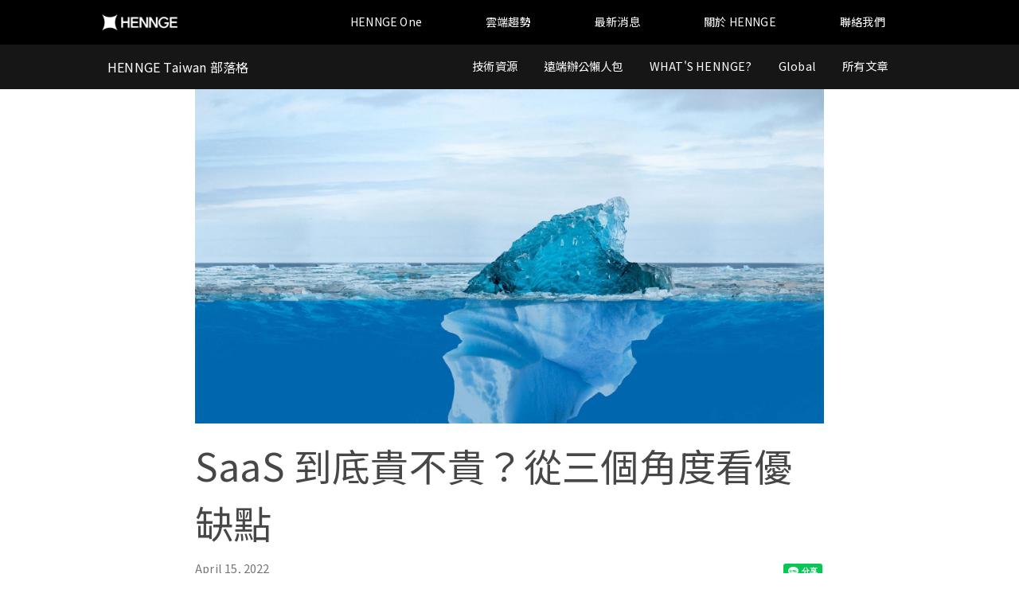

--- FILE ---
content_type: text/html
request_url: https://hennge.com/tw/blog/is-saas-expensive-or-not.html
body_size: 26359
content:
<!DOCTYPE html>
<html lang="zh-Hant">
<head prefix="og: http://ogp.me/ns# fb: http://ogp.me/ns/fb# article: http://ogp.me/ns/article#">
<meta charset="UTF-8">
<title>SaaS 到底貴不貴？從三個角度看優缺點 | HENNGE Taiwan 部落格</title>
<meta name="description" content="後疫情時代下 SaaS 服務越來越受到企業重視，儼然成為遠距工作的絕佳方案。那麼相較於自建地端伺服器，SaaS 又有什麼優勢呢？本文從三個面向帶您探討兩者的不同。">
<meta name="keywords" content="">
<meta name="format-detection" content="telephone=no">
<meta name="google-site-verification" content="um80G8cJQdwrkCPsg67G0cyR9nGwhY30jZ5zO6vJhns" />
<link rel="shortcut icon" href="/tw/favicon.ico">
<link href="https://fonts.googleapis.com/css?family=Noto+Sans+TC&display=swap" rel="stylesheet">
<link rel="stylesheet" href="https://fonts.googleapis.com/css2?family=Material+Symbols+Rounded:opsz,wght,FILL,GRAD@24,400,0,0" />

<script type="text/javascript">
var ua = window.navigator.userAgent.toLowerCase();
if ((ua.indexOf("windows") != -1 && ua.indexOf("touch") != -1 && ua.indexOf("tablet pc") == -1) || ua.indexOf("ipad") != -1 || (ua.indexOf("android") != -1 && ua.indexOf("mobile") == -1) || (ua.indexOf("firefox") != -1 && ua.indexOf("tablet") != -1) || ua.indexOf("kindle") != -1 || ua.indexOf("silk") != -1 || ua.indexOf("playbook") != -1) {
	document.write('<meta name="viewport" content="width=1050">');
}else{
	document.write('<meta name="viewport" content="width=device-width,initial-scale=1.0">');
}
</script>




<link href="/tw/styles.css" rel="stylesheet">
<link href="/tw/taiwan.css" rel="stylesheet">



<script
  src="https://code.jquery.com/jquery-3.7.1.min.js"
  integrity="sha256-/JqT3SQfawRcv/BIHPThkBvs0OEvtFFmqPF/lYI/Cxo="
  crossorigin="anonymous"></script>



<meta property="og:title" content="SaaS 到底貴不貴？從三個角度看優缺點">
<meta property="og:type" content="article">
<meta property="og:url" content="https://hennge.com/tw/blog/is-saas-expensive-or-not.html">
<meta property="og:image" content="/tw/blog/iceberg-g94101bec7_1920-thumb-1920x1278-5119.jpeg">
<meta property="og:site_name" content="HENNGE Taiwan 台灣惠頂益 - 日本第一雲端資安服務">
<meta property="og:description" content="後疫情時代下 SaaS 服務越來越受到企業重視，儼然成為遠距工作的絕佳方案。那麼相較於自建地端伺服器，SaaS 又有什麼優勢呢？本文從三個面向帶您探討兩者的不同。">



<script>
window.ga=window.ga||function(){(ga.q=ga.q||[]).push(arguments)};ga.l=+new Date;
ga('create', 'UA-85539411-1', 'auto');
ga('send', 'pageview');
</script>
<script async src='https://www.google-analytics.com/analytics.js'></script>



<script>(function(w,d,s,l,i){w[l]=w[l]||[];w[l].push({'gtm.start':
	new Date().getTime(),event:'gtm.js'});var f=d.getElementsByTagName(s)[0],
	j=d.createElement(s),dl=l!='dataLayer'?'&l='+l:'';j.async=true;j.src=
	'https://www.googletagmanager.com/gtm.js?id='+i+dl;f.parentNode.insertBefore(j,f);
	})(window,document,'script','dataLayer','GTM-ND5MP9P');</script>



<script async src="https://www.googletagmanager.com/gtag/js?id=G-V1CR35SD5G"></script>
<script>
  window.dataLayer = window.dataLayer || [];
  function gtag(){dataLayer.push(arguments);}
  gtag('js', new Date());

  gtag('config', 'G-V1CR35SD5G');
</script>


 
    
<meta name="author" content="Go Nakakomi">

<link href='/tw/tw-blog.css' rel='stylesheet'>

</head>
<body class="page_index">


<div id="fb-root"></div>
<script async defer crossorigin="anonymous" src="https://connect.facebook.net/zh_TW/sdk.js#xfbml=1&version=v12.0" nonce="nE6oKNxx"></script>


<noscript><iframe src="https://www.googletagmanager.com/ns.html?id=GTM-ND5MP9P"
height="0" width="0" style="display:none;visibility:hidden"></iframe></noscript>

<a id="top" tabindex="-1"></a>
<header id="header" class="mw">
	<div class="w">
		<h1 class="logo">
	        <a href="/tw/"><img src="/tw/logo.png" alt="HENNGE" width="120" height="30"></a>
		</h1>
		<p class="nav_btn"><a href="#"></a></p>
		<nav>
			<ul>
                <li><a href="/tw/service/one/"><span>HENNGE One</span></a>
					<div class="dd"><ul>
						<li><a href="/tw/service/one/">總覽</a></li>
						<li><a href="/tw/service/one/access-control.html">存取控制 Access Control</a></li>
						<li><a href="/tw/service/one/hennge-connect.html">HENNGE Connect</a></li>
						<li><a href="/tw/service/one/email-archive.html">郵件備份 Email Archive</a></li>
						<li><a href="/tw/service/one/email-dlp.html">郵件資料外洩防護 Email DLP</a></li>
						<li><a href="/tw/service/one/file-dlp.html">雲端硬碟資料外洩防護 File DLP</a></li>
						<li><a href="/tw/service/one/cloud-protection.html">雲端收件匣防護 Cloud Protection</a></li>
						<li><a href="/tw/service/one/secure-transfer.html">大檔案傳輸 Secure Transfer</a></li>
						<li><a href="/tw/service/one/tadrill.html">社交工程演練 Tadrill</a></li>
						<li><a href="/tw/cases/">成功案例</a></li>
					</ul></div>
				</li>
                <li><a href="/tw/blog/"><span>雲端趨勢</span></a>
					<div class="dd"><ul>
						<li><a href="/tw/blog/"><span>部落格</span></a></li>
                        <li><a href="/tw/service/one/form/whitepaper-dl.html">雲端白皮書下載</a></li>
						<li><a href="/tw/security-news/"><span>台灣資安新聞彙整</span></a></li>
					</ul></div>
				</li>
                <li><a href="/tw/info/"><span>最新消息</span></a></li>
                <li><a href="/tw/about-us/"><span>關於 HENNGE</span></a></li>
                <li><a href="/tw/service/one/form/"><span>聯絡我們</span></a></li>
			</ul>
		</nav>
	</div>
</header>


<main role="main" id="container" class="mw tw-blog">
	<section>
        
        <header class="page_title has_nav sp_pd" style="height: 3.5rem;">
            <div class="blog-nav">
                <div style="margin-left: 0;" class="pc">
                    <a href="/tw/blog/">HENNGE Taiwan 部落格</a>
                </div>
                <nav class="pc">
                    <a href="/tw/blog/technical/">技術資源</a>
                    <a href="/tw/blog/remote-work/">遠端辦公懶人包</a>
                    <a href="/tw/blog/hennge/">WHAT'S HENNGE?</a>
                    <a href="/tw/blog/global/">Global</a>
                    <a href="/tw/blog/all/" style="margin-right: 15px;">所有文章</a>
                </nav>
                <div style="margin-left: 0; padding-left: 16px; width: auto;" class="sp">
                    <a href="/tw/blog/">部落格</a>
                </div>
                <div id="sub-nav-selector-container" class="sp">
                    <dl>
                    <dt>請選擇</dt>
                    <dd>
                        <ul>
                            <li><a href="/tw/blog/technical/">技術資源</a></li>
                            <li><a href="/tw/blog/remote-work/">遠端辦公懶人包</a></li>
                            <li><a href="/tw/blog/hennge/">WHAT'S HENNGE?</a></li>
                            <li><a href="/tw/blog/global/">Global</a></li>
                            <li><a href="/tw/blog/all/">所有文章</a></li>
                        </ul>
                        </dd>
                    </dl>
                </div>
            </div>
        </header>
        
        <div class="page-contents w sp_pd">
            
            
            <article lang="zh-Hant">
            <div class="contents-box">
                <img src="/tw/blog/iceberg-g94101bec7_1920-thumb-1920x1278-5119.jpeg" class="article-top">
                <h1>SaaS 到底貴不貴？從三個角度看優缺點</h1>
                <div class="content-date">
                    <p class="date-text">April 15, 2022</p> 
                    <div class="share">
                        <div onclick="ga('send', 'event', 'Facebook Share', 'click', '\/tw\/blog\/is-saas-expensive-or-not.html');">
                            
                            <div class="fb-share-button" data-href="/tw/blog/is-saas-expensive-or-not.html" data-layout="button" data-size="small"><a target="_blank" href="https://www.facebook.com/sharer/sharer.php?u=https%3A%2F%2Fdevelopers.facebook.com%2Fdocs%2Fplugins%2F&amp;src=sdkpreparse" class="fb-xfbml-parse-ignore">分享</a></div>
                        </div>
                        <div class="spc"></div>
                        <div onclick="ga('send', 'event', 'LINE Share', 'click', '\/tw\/blog\/is-saas-expensive-or-not.html');">
                            
                            <div class="line-it-button" data-lang="zh_Hant" data-type="share-a" data-ver="3" data-url="/tw/blog/is-saas-expensive-or-not.html" data-color="default" data-size="small" data-count="false" style="display: none;"></div>
                            <script src="https://www.line-website.com/social-plugins/js/thirdparty/loader.min.js" async="async" defer="defer"></script>
                        </div>
                    </div>
                </div>
<h2 dir="ltr"><span>SaaS 有什麼好處呢？</span></h2>
<p dir="ltr"><span>採用 SaaS 服務的趨勢已經在全球變得越來越普及。一般認為 SaaS 有以下優勢：</span></p>
<h3 dir="ltr"><span>可擴展性</span></h3>
<p dir="ltr"><span>第一個優勢在於<strong>可擴展性 (scalability)，企業可以依照自身需求購買所需的憑證數量。</strong><br>
未來很難被預測，舉例而言，我們很難以預測 COVID-19 會對經濟造成多大的影響，也很難臆測疫情會持續多長時間。也就是說，預測一間公司的未來局勢非常地困難。如果企業發展順利，那麼公司勢必會有愈來愈多員工。反之若企業運作不順，則員工人數有可能減少。</span></p>
<p><span><span> </span></span></p>
<p dir="ltr"><span>在過去企業使用自建地端伺服器的時代，妥善地預測未來的員工數量是非常重要的，如果員工數比預期的還要少，企業可能會買了太多用不到的伺服器。但是如果員工數比預期的還要多，可能造成現有伺服器的效能低落，或是必須再申請預算購買額外伺服器。</span></p>
<p><span><span> </span></span></p>
<p dir="ltr"><span>好在 SaaS 的規模是可延展的，企業可以依據自己的需求衡量購買的數量，IT 主管不需要再去擔憂公司未來的規模會是如何，只要購買當下需要的數量即可。</span></p>
<h3 dir="ltr"><span>高可用性</span></h3>
<p dir="ltr"><span>第二個 SaaS 的優勢在於它的高可用性 (high availability)，由於<strong>透過網路就能使用 SaaS 服務，因此使用者基本上任何時間、任何地方都能存取 SaaS</strong>。此外，由於 SaaS 服務通常都備有避免系統故障的設計，故而使用者無法存取服務的情況也會比較少見，很可能會比企業自行維護的伺服器可用性更高，而且省去了維護的麻煩。</span></p>
<h3 dir="ltr"><span>自動更新</span></h3>
<p dir="ltr"><span>最後一點，SaaS 服務的軟體能夠自動更新。畢竟沒有任何軟體從一開始就是完美無缺的，如果企業使用本地端的軟體，IT 主管就必須在原廠修復軟體問題後，盡快進行軟體的更新。然而，如果企業使用的是 SaaS 服務，就不必煩惱上述系統的維護及更新了，因為 SaaS 軟體的供應商通常能夠自行更新軟體服務。</span></p>
<p><span><span> </span></span></p>
<p dir="ltr"><span>此外，為了讓使用者持續使用 SaaS 產品，許多 SaaS 供應商也會非常積極地嘗試開發新功能。<strong>當 SaaS 軟體自動更新時，這些新的服務也會自動被更新至產品中，使用者永遠都能使用最新最好的服務</strong>。</span></p>
<p dir="ltr"><span> </span></p>
<h2 dir="ltr"><span>什麼是總體擁有成本 (Total Cost of Ownership)？</span></h2>
<p dir="ltr"><span>為了比較地端系統和 SaaS 服務的成本差異。首先，我們必須先了解「總體擁有成本」的概念。當我們談到總體擁有成本時，它通常包含了三個成本元素。</span></p>
<h3 dir="ltr"><span>直接成本</span></h3>
<p dir="ltr"><span>第一個元素是「直接成本」，直接成本指的是企業為了取得系統或服務直接付出去的金額。對地端系統來說，軟體和硬體的成本就能歸類到直接成本。而對 SaaS 服務來說，訂閱服務的費用就是直接成本。這些成本因為能較輕易地在報價單上進行兩兩對比，因此很容易進行辨識和比較。</span></p>
<h3 dir="ltr"><span>間接成本</span></h3>
<p dir="ltr"><span>第二種成本類型是「間接成本」，間接成本常見的例子就是籌備、維運人員等的耗費的資源。對地端系統而言，通常要由 IT 主管建立伺服器和安裝軟體才能順利地運作。而當軟體需要更新時，IT 主管也必須要完成更新的手續。此外，當伺服器有故障的情形發生時，IT 主管同時得去調查可能的原因並修復這些問題。</span></p>
<p><span><span> </span></span></p>
<p dir="ltr"><span>而相較於地端系統，使用 SaaS 服務則不需要負擔太多間接成本。成本就像漂浮在海中的冰山，浮在水面上的冰峰是肉眼看見的直接成本，而藏於水下的則是難以觀測的間接成本。<a href="https://na.longjump.com/networking/RepositoryPublicDocDownload?id=892085391bcc87675092&docname=PaaSonomicsWhitepaper2.pdf&cid=892085391&encode=application/pdf">LongJump 的白皮書</a>中提到， Forrester Research 的調查報告指出 <strong>IT 部門的預算大約有 80% 的花費都在「維護」上</strong>。這代表當我們談到總體擁有成本時，間接成本絕對是大到不能忽視的一環。</span></p>
<figure><img alt="saas.png" src="/tw/blog/saas.png" width="2256" height="1254" class="mt-image-none" style="width: 100%;height: 100%;"><figcaption>地端系統與 SaaS 成本比較</figcaption></figure>
<h3 dir="ltr"><span>隱藏成本</span></h3>
<p dir="ltr"><span>第三類的成本叫做「隱藏成本」。隱藏成本所指的是使用服務時所產生的額外成本。比方說，當我們使用的是地端系統，那麼總會有伺服器故障而導致服務停擺的情況發生。我們常常稱這種情況為「故障停機時間」。當上述這種情況發生時，我們有可能會因為無法使用系統而失去生意。而這類失去潛在商機的成本就叫做隱藏成本。雖然難以估量，但是清楚認知到隱藏成本的存在是很重要的。</span></p>
<h2 dir="ltr"><span>「整體」考量的重要性</span></h2>
<p dir="ltr"><span>對新創公司而言，一開始可能人力相對不足，而且也沒有既定的解決方案，那麼 SaaS 就會是非常好的選擇。因為相較於自建伺服器的一次性硬體費用，導入 SaaS 的初始成本通常不高，並且不需要花費人力設置、設定，也不需要擁有和維護實體的機器。</span></p>
<p><span><span> </span></span></p>
<p dir="ltr"><span>然而，若企業已經有正在使用的地端解決方案，但是也有考慮上雲使用 SaaS，那麼不妨以上述的觀點來評估。透過確實了解不同種類的成本，並以「總體擁有成本」的方式比較成本的差異，相信一定能幫助企業做出最適合自身的決定。</span></p>
                
                <a href="javascript:void(0)" id="blog-cta-modal-button" onclick="document.getElementById('cta-modal').showModal();">
                    <img src="/tw/blog/blog-2024-it-budget-button-banner.svg" alt="" style="margin: 20px 0 30px 0;">
                </a>
                
                <div class="bottom-share">
                    <p>喜歡這篇文章嗎？歡迎分享出去！</p> 
                    <div class="share">
                        <div onclick="ga('send', 'event', 'Facebook Share', 'click', '\/tw\/blog\/is-saas-expensive-or-not.html');">
                            
                            <div class="fb-share-button" data-href="/tw/blog/is-saas-expensive-or-not.html" data-layout="button" data-size="small"><a target="_blank" href="https://www.facebook.com/sharer/sharer.php?u=https%3A%2F%2Fdevelopers.facebook.com%2Fdocs%2Fplugins%2F&amp;src=sdkpreparse" class="fb-xfbml-parse-ignore">分享</a></div>
                        </div>
                        <div class="spc"></div>
                        <div onclick="ga('send', 'event', 'LINE Share', 'click', '\/tw\/blog\/is-saas-expensive-or-not.html');">
                            
                            <div class="line-it-button" data-lang="zh_Hant" data-type="share-a" data-ver="3" data-url="/tw/blog/is-saas-expensive-or-not.html" data-color="default" data-size="small" data-count="false" style="display: none;"></div>
                            <script src="https://www.line-website.com/social-plugins/js/thirdparty/loader.min.js" async="async" defer="defer"></script>
                        </div>
                    </div>
                </div>
            </div>
             
                
                <section class="author">
                    <div class="author-img">
                        <img src="/tw/blog/author11.png">
                    </div>
                    <div class="author-info">
                        <div class="written">WRITTEN BY</div>
                        <address class="author-name">
                            <a rel="author" href="https://www.linkedin.com/in/gonakakomi/" target="_blank" style="color: #007acc;">Go Nakakomi</a>
                            
                        </address>
                    </div>
                </section>
            
            </article>
            <div class="page-bottom link">
                <p style="font-size: 1rem !important;"><a href="/tw/blog/" style="color: #007acc;">回到 HENNGE Taiwan 部落格首頁 <svg xmlns="http://www.w3.org/2000/svg" height="15px" viewBox="0 -3 21 21" width="15px" fill="#007acc"><g><g><rect fill="none" height="20" width="20"></rect></g></g><g><polygon points="4.59,16.59 6,18 14,10 6,2 4.59,3.41 11.17,10"></polygon></g></svg></a></p>
            </div>
		</div>
	</section>
</main>

<div class="blog-article-link">
    <div class="blog-link">
    
    
    
    
       
        <a class="article" href="/tw/blog/amazon-email-dlp-prevention.html" style="color: #007acc;">
            <img src="/tw/blog/CVSS%e6%80%8e%e9%ba%bc%e7%ae%97%ef%bc%9f%20%283%29.png">
            <h3 class="article-link">淺談 Amazon 郵件誤寄事件及如何透過 Email DLP 避免寄錯信件</h3>
            <p class="article-date">November 9, 2023</p> 
            <p class="article-info">Amazon 的郵件誤發事件教導我們即使是大型企業，也容易外洩敏感資訊，而 HENNGE Email DLP 則提供了保護郵件資安的解決方案，包括正規運算式篩選、郵件暫時停留和郵件上司審核，以減少外洩風險。無論企業規模如何，資訊安全都至關重要。</p>   
        </a>
       
        <a class="article" href="/tw/blog/the-cost-of-security-threats.html" style="color: #007acc;">
            <img src="/tw/blog/portrait-male-security-guard-with-radio-station-camera-screens.jpg">
            <h3 class="article-link">資安威脅的代價：為何企業需要 HENNGE One？</h3>
            <p class="article-date">October 26, 2023</p> 
            <p class="article-info">本文帶您了解資安威脅的代價以及為什麼企業需要投資 HENNGE One 來強化資安。探討財務損失、聲譽損失、客戶信任減少和法律合規責任等資安事件的影響，並介紹 HENNGE One 作為全面的雲端資安解決方案，包括存取控制、郵件備份、資料外洩防護和安全檔案傳輸等關鍵功能，以幫助企業保護其數位資產和資訊安全。</p>   
        </a>
       
        <a class="article" href="/tw/blog/ai-is-listening.html" style="color: #007acc;">
            <img src="/tw/blog/CVSS%e6%80%8e%e9%ba%bc%e7%ae%97%ef%bc%9f%20%282%29.png">
            <h3 class="article-link"> 資料外洩的聲音：如何避免 AI 聽打字聲的威脅？</h3>
            <p class="article-date">September 14, 2023</p> 
            <p class="article-info">是不是很難可以想像光靠聲音，AI 也可以知道我們在鍵盤上打哪些內容，如今這再也不是一場夢，一篇來自英國的論文已經證實這項技術的可能性，到底是怎麼辦到的呢？本篇將帶您一起來看這個聲音演算法所帶給我們的問題，以及我們可以做什麼去防範並解決問題。</p>   
        </a>
       
        <a class="article" href="/tw/blog/what-is-cvss.html" style="color: #007acc;">
            <img src="/tw/blog/CVSS%e6%80%8e%e9%ba%bc%e7%ae%97%ef%bc%9f.png">
            <h3 class="article-link"> 通用漏洞評分系統（CVSS）是什麼？</h3>
            <p class="article-date">September 6, 2023</p> 
            <p class="article-info">這篇文章將深入探討 CVSS（Common Vulnerability Scoring System），介紹其基本原則、運作方式，以及在資訊安全領域的重要性。無論您是資安專業人士還是對資訊安全感興趣的讀者，本文將為您提供有關 CVSS 的重要洞察。</p>   
        </a>
       
        <a class="article" href="/tw/blog/what-is-lockbit.html" style="color: #007acc;">
            <img src="/tw/blog/Environmental%20Metric%20Group%20%282%29.png">
            <h3 class="article-link">LockBit 是什麼？台積電供應商也淪為下一個資安受害者？</h3>
            <p class="article-date">August 31, 2023</p> 
            <p class="article-info">最近源源不斷的企業都遭受到勒索軟體 LockBit 的攻擊，但 LockBit 到底是什麼？是什麼原因讓我們必須要更加重視這項資安危機，本篇文章讓您可以了解此勒索軟體的危險性以及我們該透過什麼樣的方式去保護企業的資訊資產！</p>   
        </a>
       
        <a class="article" href="/tw/blog/martina-marketing-internship.html" style="color: #007acc;">
            <img src="/tw/blog/trees-6207925_1920.jpg">
            <h3 class="article-link">那些 HENNGE 教會我的事！行銷實習生的心路歷程大公開！</h3>
            <p class="article-date">August 17, 2023</p> 
            <p class="article-info">你好奇 HENNGE Taiwan 的內容行銷實習生（Content Marketing Intern）都在做什麼嗎？通過這份實習你不僅能實踐自己的諸多想法，還能獲得許多額外的啟發。本篇我將分享在實習期間獲得的寶貴經驗，歡迎一起來看 HENNGE 行銷實習生的心路歷程！</p>   
        </a>
           
    </div>
</div>


<footer id="footer" class="mw sp_pd">
	<p id="pagetop"><a href="#top"></a></p>

	<div class="w a_reverse">
		<nav>
			<ul class="gnav">
                <li style="min-width: 25%;"><a href="/tw/service/one/"><span>HENNGE One</span></a>
					<div class="dd"><ul>
						<li><a href="/tw/service/one/">總覽</a></li>
						<li><a href="/tw/service/one/access-control.html">存取控制 Access Control</a></li>
						<li><a href="/tw/service/one/hennge-connect.html">HENNGE Connect</a></li>
						<li><a href="/tw/service/one/email-archive.html">郵件備份 Email Archive</a></li>
						<li><a href="/tw/service/one/email-dlp.html">郵件資料外洩防護 Email DLP</a></li>
						<li><a href="/tw/service/one/file-dlp.html">雲端硬碟資料外洩防護 File DLP</a></li>
						<li><a href="/tw/service/one/cloud-protection.html">雲端收件匣防護 Cloud Protection</a></li>
						<li><a href="/tw/service/one/secure-transfer.html">大檔案傳輸 Secure Transfer</a></li>
						<li><a href="/tw/service/one/tadrill.html">社交工程演練 Tadrill</a></li>
						<li><a href="/tw/cases/">成功案例</a></li>
					</ul></div>
				</li>
            <li><a href="/tw/blog/"><span>雲端趨勢</span></a>
                    <div class="dd"><ul>
                        <li><a href="/tw/blog/"><span>部落格</span></a></li>
						<li><a href="/tw/service/one/form/whitepaper-dl.html">雲端白皮書下載</a></li>
                        <li><a href="/tw/security-news/"><span>台灣資安新聞彙整</span></a></li>
					</ul></div>
                </li>
                <li><a href="/tw/info/"><span>最新消息</span></a></li>
				<li><a href="/tw/about-us/"><span>關於 HENNGE</span></a>
					<div class="dd"><ul>
                        <li><a href="/tw/about-us/brand.html"><span>品牌識別</span></a></li>
					</ul></div>
				</li>
                <li><a href="/tw/service/one/form/"><span>聯絡我們</span></a></li>
			</ul>

			<ul class="pc_hnav">
				<li><a href="https://hennge.com/global/privacy.html" target="_blank">隱私權政策(英文)</a></li>
                <li><a href="https://www.facebook.com/HENNGE.tw/" target="_blank" rel="noreferrer noopener">Facebook</a></li>
                <li><a href="https://www.linkedin.com/company/14543165/" target="_blank" rel="noreferrer noopener">LinkedIn</a></li>
                <li><a href="https://www.youtube.com/channel/UCcx5bdZ9APhw7DOR1T1nwQA/" target="_blank" rel="noreferrer noopener">YouTube</a></li>
			</ul>

			<dl class="lang">
				<dt><span class="tw">台灣</span></dt>
				<dd><ul>
                    <li><a href="/jp/"><span class="ja">日本</span></a></li>
                    <li><a href="/global/"><span class="en">全球</span></a></li>
				</ul></dd>
			</dl>

		</nav>
		<small></small>

		<ul class="sp_hnav">
		    <li><a href="https://www.facebook.com/HENNGE.tw/" target="_blank" rel="noreferrer noopener">Facebook</a></li>
            <li><a href="https://www.linkedin.com/company/14543165/" target="_blank" rel="noreferrer noopener">LinkedIn</a></li>
            <li><a href="https://www.youtube.com/channel/UCcx5bdZ9APhw7DOR1T1nwQA/" target="_blank" rel="noreferrer noopener">YouTube</a></li>    
            <li><a href="https://hennge.com/global/privacy.html" target="_blank">隱私權政策(英文)</a></li>
		</ul>
	</div>
</footer>

<script src="/tw/site.js"></script>


<script type="text/javascript">
document.write(unescape("%3Cscript src='//munchkin.marketo.net/munchkin.js' type='text/javascript'%3E%3C/script%3E"));
</script>
<script>Munchkin.init('584-TPM-572');</script>


</body>
</html>

--- FILE ---
content_type: text/css
request_url: https://hennge.com/tw/styles.css
body_size: 75552
content:
@charset "utf-8";

/* ========================================================================================================================

	reset

======================================================================================================================== */
body,
div,
dl,
dt,
dd,
ul,
ol,
li,
h1,
h2,
h3,
h4,
h5,
h6,
pre,
form,
fieldset,
p,
blockquote,
th,
td,
main,
figure {
  margin: 0;
  padding: 0;
}
table {
  font-size: 100%;
  font-family: inherit;
}
fieldset,
img {
  border: 0;
}
img {
  vertical-align: middle;
}
address,
caption,
cite,
code,
dfn,
em,
th,
var {
  font-style: normal;
  font-weight: normal;
}
ol,
ul {
  list-style: none;
}
caption,
th {
  text-align: left;
}
q:before,
q:after {
  content: "";
}
abbr,
acronym {
  border: 0;
}
select,
input,
textarea {
  font-size: 100%;
}
header,
footer,
nav,
main,
section,
article,
figure,
aside {
  display: block;
}

/* ========================================================================================================================

	ベースクラス

======================================================================================================================== */

/* clearfix
============================================================================================================ */
.clearfix,
.row {
  zoom: 1;
}
.clearfix:after,
.row:after {
  content: ".";
  display: block;
  height: 0;
  clear: both;
  visibility: hidden;
  line-height: 0;
  overflow: hidden;
}

/* float
============================================================================================================ */
.fl {
  float: left;
}
.fr {
  float: right;
}
@media screen and (min-width: 769px), print {
  .pc_fl {
    float: left;
  }
  .pc_fr {
    float: right;
  }
}
@media screen and (max-width: 768px) {
  .sp_fl {
    float: left;
  }
  .sp_fr {
    float: right;
  }
}

/* text-align
============================================================================================================ */
.tal {
  text-align: left;
}
.tac {
  text-align: center;
}
.tar {
  text-align: right;
}
@media screen and (min-width: 769px), print {
  .pc_tal {
    text-align: left;
  }
  .pc_tac {
    text-align: center;
  }
  .pc_tar {
    text-align: right;
  }
}
@media screen and (max-width: 768px) {
  .sp_tal {
    text-align: left;
  }
  .sp_tac {
    text-align: center;
  }
  .sp_tar {
    text-align: right;
  }
}

/* margin
============================================================================================================ */
.m00 {
  margin: 0 !important;
}
/*.mb {margin-bottom: 1.5em !important;}*/
.mb00 {
  margin-bottom: 0 !important;
}
.mb05 {
  margin-bottom: 5px !important;
}
.mb08 {
  margin-bottom: 8px !important;
}
.mb10 {
  margin-bottom: 10px !important;
}
.mb15 {
  margin-bottom: 15px !important;
}
.mb20 {
  margin-bottom: 20px !important;
}
.mb25 {
  margin-bottom: 25px !important;
}
.mb30 {
  margin-bottom: 30px !important;
}
.mb35 {
  margin-bottom: 35px !important;
}
.mb40 {
  margin-bottom: 40px !important;
}
.mb45 {
  margin-bottom: 45px !important;
}
.mb50 {
  margin-bottom: 50px !important;
}
/*.mt {margin-top: 1.5em !important;}*/
.mt00 {
  margin-top: 0 !important;
}
.mt05 {
  margin-top: 5px !important;
}
.mt08 {
  margin-top: 8px !important;
}
.mt10 {
  margin-top: 10px !important;
}
.mt15 {
  margin-top: 15px !important;
}
.mt20 {
  margin-top: 20px !important;
}
.mt25 {
  margin-top: 25px !important;
}
.mt30 {
  margin-top: 30px !important;
}
.mt35 {
  margin-top: 35px !important;
}
.mt40 {
  margin-top: 40px !important;
}
.mt45 {
  margin-top: 45px !important;
}
.mt50 {
  margin-top: 50px !important;
}
@media screen and (min-width: 769px), print {
  .pc_m00 {
    margin: 0 !important;
  }
  /*.pc_mb {margin-bottom: 1.5em !important;}*/
  .pc_mb00 {
    margin-bottom: 0 !important;
  }
  .pc_mb05 {
    margin-bottom: 5px !important;
  }
  .pc_mb08 {
    margin-bottom: 8px !important;
  }
  .pc_mb10 {
    margin-bottom: 10px !important;
  }
  .pc_mb15 {
    margin-bottom: 15px !important;
  }
  .pc_mb20 {
    margin-bottom: 20px !important;
  }
  .pc_mb25 {
    margin-bottom: 25px !important;
  }
  .pc_mb30 {
    margin-bottom: 30px !important;
  }
  .pc_mb35 {
    margin-bottom: 35px !important;
  }
  .pc_mb40 {
    margin-bottom: 40px !important;
  }
  .pc_mb45 {
    margin-bottom: 45px !important;
  }
  .pc_mb50 {
    margin-bottom: 50px !important;
  }
  /*.pc_mt {margin-top: 1.5em !important;}*/
  .pc_mt00 {
    margin-top: 0 !important;
  }
  .pc_mt05 {
    margin-top: 5px !important;
  }
  .pc_mt08 {
    margin-top: 8px !important;
  }
  .pc_mt10 {
    margin-top: 10px !important;
  }
  .pc_mt15 {
    margin-top: 15px !important;
  }
  .pc_mt20 {
    margin-top: 20px !important;
  }
  .pc_mt25 {
    margin-top: 25px !important;
  }
  .pc_mt30 {
    margin-top: 30px !important;
  }
  .pc_mt35 {
    margin-top: 35px !important;
  }
  .pc_mt40 {
    margin-top: 40px !important;
  }
  .pc_mt45 {
    margin-top: 45px !important;
  }
  .pc_mt50 {
    margin-top: 50px !important;
  }
}
@media screen and (max-width: 768px) {
  .sp_m00 {
    margin: 0 !important;
  }
  /*.sp_mb {margin-bottom: 1.5em !important;}*/
  .sp_mb00 {
    margin-bottom: 0 !important;
  }
  .sp_mb05 {
    margin-bottom: 5px !important;
  }
  .sp_mb08 {
    margin-bottom: 8px !important;
  }
  .sp_mb10 {
    margin-bottom: 10px !important;
  }
  .sp_mb15 {
    margin-bottom: 15px !important;
  }
  .sp_mb20 {
    margin-bottom: 20px !important;
  }
  .sp_mb25 {
    margin-bottom: 25px !important;
  }
  .sp_mb30 {
    margin-bottom: 30px !important;
  }
  .sp_mb35 {
    margin-bottom: 35px !important;
  }
  .sp_mb40 {
    margin-bottom: 40px !important;
  }
  .sp_mb45 {
    margin-bottom: 45px !important;
  }
  .sp_mb50 {
    margin-bottom: 50px !important;
  }
  /*.sp_mt {margin-top: 1.5em !important;}*/
  .sp_mt00 {
    margin-top: 0 !important;
  }
  .sp_mt05 {
    margin-top: 5px !important;
  }
  .sp_mt08 {
    margin-top: 8px !important;
  }
  .sp_mt10 {
    margin-top: 10px !important;
  }
  .sp_mt15 {
    margin-top: 15px !important;
  }
  .sp_mt20 {
    margin-top: 20px !important;
  }
  .sp_mt25 {
    margin-top: 25px !important;
  }
  .sp_mt30 {
    margin-top: 30px !important;
  }
  .sp_mt35 {
    margin-top: 35px !important;
  }
  .sp_mt40 {
    margin-top: 40px !important;
  }
  .sp_mt45 {
    margin-top: 45px !important;
  }
  .sp_mt50 {
    margin-top: 50px !important;
  }
}

/* padding
============================================================================================================ */
.p00 {
  padding: 0 !important;
}
/*.pb {padding-bottom: 1.3em !important;}*/
.pb00 {
  padding-bottom: 0 !important;
}
.pb05 {
  padding-bottom: 5px !important;
}
.pb08 {
  padding-bottom: 8px !important;
}
.pb10 {
  padding-bottom: 10px !important;
}
.pb15 {
  padding-bottom: 15px !important;
}
.pb20 {
  padding-bottom: 20px !important;
}
.pb25 {
  padding-bottom: 25px !important;
}
.pb30 {
  padding-bottom: 30px !important;
}
.pb35 {
  padding-bottom: 35px !important;
}
.pb40 {
  padding-bottom: 40px !important;
}
.pb45 {
  padding-bottom: 45px !important;
}
.pb50 {
  padding-bottom: 50px !important;
}
.pt00 {
  padding-top: 0 !important;
}
.pt05 {
  padding-top: 5px !important;
}
.pt08 {
  padding-top: 8px !important;
}
.pt10 {
  padding-top: 10px !important;
}
.pt15 {
  padding-top: 15px !important;
}
.pt20 {
  padding-top: 20px !important;
}
.pt25 {
  padding-top: 25px !important;
}
.pt30 {
  padding-top: 30px !important;
}
.pt35 {
  padding-top: 35px !important;
}
.pt40 {
  padding-top: 40px !important;
}
.pt45 {
  padding-top: 45px !important;
}
.pt50 {
  padding-top: 50px !important;
}
@media screen and (min-width: 769px), print {
  .pc_p00 {
    padding: 0 !important;
  }
  /*.pc_pb {padding-bottom: 1.3em !important;}*/
  .pc_pb00 {
    padding-bottom: 0 !important;
  }
  .pc_pb05 {
    padding-bottom: 5px !important;
  }
  .pc_pb08 {
    padding-bottom: 8px !important;
  }
  .pc_pb10 {
    padding-bottom: 10px !important;
  }
  .pc_pb15 {
    padding-bottom: 15px !important;
  }
  .pc_pb20 {
    padding-bottom: 20px !important;
  }
  .pc_pb25 {
    padding-bottom: 25px !important;
  }
  .pc_pb30 {
    padding-bottom: 30px !important;
  }
  .pc_pb35 {
    padding-bottom: 35px !important;
  }
  .pc_pb40 {
    padding-bottom: 40px !important;
  }
  .pc_pb45 {
    padding-bottom: 45px !important;
  }
  .pc_pb50 {
    padding-bottom: 50px !important;
  }
  .pc_pt00 {
    padding-top: 0 !important;
  }
  .pc_pt05 {
    padding-top: 5px !important;
  }
  .pc_pt08 {
    padding-top: 8px !important;
  }
  .pc_pt10 {
    padding-top: 10px !important;
  }
  .pc_pt15 {
    padding-top: 15px !important;
  }
  .pc_pt20 {
    padding-top: 20px !important;
  }
  .pc_pt25 {
    padding-top: 25px !important;
  }
  .pc_pt30 {
    padding-top: 30px !important;
  }
  .pc_pt35 {
    padding-top: 35px !important;
  }
  .pc_pt40 {
    padding-top: 40px !important;
  }
  .pc_pt45 {
    padding-top: 45px !important;
  }
  .pc_pt50 {
    padding-top: 50px !important;
  }
}
@media screen and (max-width: 768px) {
  .sp_p00 {
    padding: 0 !important;
  }
  /*.sp_pb {padding-bottom: 1.3em !important;}*/
  .sp_pb00 {
    padding-bottom: 0 !important;
  }
  .sp_pb05 {
    padding-bottom: 5px !important;
  }
  .sp_pb08 {
    padding-bottom: 8px !important;
  }
  .sp_pb10 {
    padding-bottom: 10px !important;
  }
  .sp_pb15 {
    padding-bottom: 15px !important;
  }
  .sp_pb20 {
    padding-bottom: 20px !important;
  }
  .sp_pb25 {
    padding-bottom: 25px !important;
  }
  .sp_pb30 {
    padding-bottom: 30px !important;
  }
  .sp_pb35 {
    padding-bottom: 35px !important;
  }
  .sp_pb40 {
    padding-bottom: 40px !important;
  }
  .sp_pb45 {
    padding-bottom: 45px !important;
  }
  .sp_pb50 {
    padding-bottom: 50px !important;
  }
  .sp_pt00 {
    padding-top: 0 !important;
  }
  .sp_pt05 {
    padding-top: 5px !important;
  }
  .sp_pt08 {
    padding-top: 8px !important;
  }
  .sp_pt10 {
    padding-top: 10px !important;
  }
  .sp_pt15 {
    padding-top: 15px !important;
  }
  .sp_pt20 {
    padding-top: 20px !important;
  }
  .sp_pt25 {
    padding-top: 25px !important;
  }
  .sp_pt30 {
    padding-top: 30px !important;
  }
  .sp_pt35 {
    padding-top: 35px !important;
  }
  .sp_pt40 {
    padding-top: 40px !important;
  }
  .sp_pt45 {
    padding-top: 45px !important;
  }
  .sp_pt50 {
    padding-top: 50px !important;
  }
}

/* font size
============================================================================================================ */
.fz10 {
  font-size: 10px;
  font-size: 1rem;
}
.fz11 {
  font-size: 11px;
  font-size: 1.1rem;
}
.fz12 {
  font-size: 12px;
  font-size: 1.2rem;
}
.fz13 {
  font-size: 13px;
  font-size: 1.3rem;
}
.fz14 {
  font-size: 14px;
  font-size: 1.4rem;
}
.fz15 {
  font-size: 15px;
  font-size: 1.5rem;
}
.fz16 {
  font-size: 16px;
  font-size: 1.6rem;
}
.fz17 {
  font-size: 17px;
  font-size: 1.7rem;
}
.fz18 {
  font-size: 18px;
  font-size: 1.8rem;
}
.fz19 {
  font-size: 19px;
  font-size: 1.9rem;
}
.fz20 {
  font-size: 20px;
  font-size: 2rem;
}
.fz30 {
  font-size: 30px;
  font-size: 3rem;
}

/* ========================================================================================================================

	基本設定

======================================================================================================================== */
html {
  /*font-size: 62.5%;*/
  font-size: 16px;
}
body {
  background-color: #fff;
  /*font-size: 1.5rem;*/
  line-height: 1.8;
  color: #000000;
  letter-spacing: 0.2px;
  word-wrap: break-word;
  overflow-wrap: break-word;

  font-family: "Hiragino Kaku Gothic ProN", "ヒラギノ角ゴ ProN",
    "Hiragino Kaku Gothic Pro", "ヒラギノ角ゴ Pro W3", "メイリオ", "Meiryo",
    Verdana, Arial, Helvetica, sans-serif;
  -webkit-text-size-adjust: 100%;
  text-size-adjust: 100%;

  display: flex;
  flex-direction: column;
  min-height: 100vh;
}

/**,
*::before,
*::after {
	-webkit-box-sizing: border-box;
	-moz-box-sizing: border-box;
	box-sizing: border-box;
}
*/
table {
  border-collapse: collapse;
  border-spacing: 0;
  line-height: 1.8;
}
a[href] {
  color: #2f8cc9;
  text-decoration: none;
  outline: none;
}
/*a[href]:hover {
	text-decoration: underline;
}*/
a[href].a_reverse,
.a_reverse a[href] {
  text-decoration: none;
}
@media screen and (min-width: 769px) {
  a[href].a_reverse:hover,
  .a_reverse a[href]:hover {
    text-decoration: underline;
  }
}
a[href^="http"],
a[href^="mailto:"] {
  /* display: inline-block; */
  word-break: break-all;
  word-wrap: break-word;
  overflow-wrap: break-word;
}

label {
  cursor: pointer;
}
input,
select,
textarea,
button {
  max-width: 100%;
  margin: 0;
  vertical-align: middle;
  font-family: inherit;
  outline: none;
  font-size: 100%;
}

button {
  cursor: pointer;
}
iframe {
  max-width: 100%;
  max-height: 100%;
  vertical-align: middle;
}

.hidden {
  display: none;
}
.slick-slider * {
  outline: none;
}
@media screen and (max-width: 1025px) {
  img {
    max-width: 100%;
    height: auto;
  }
}
@media screen and (max-width: 768px) {
  body {
    font-family: "Hiragino Kaku Gothic ProN", "ヒラギノ角ゴ ProN",
      "Hiragino Kaku Gothic Pro", "ヒラギノ角ゴ Pro W3", "メイリオ", "Meiryo",
      Verdana, Arial, Helvetica, sans-serif;
    /* font-size: 1.3rem; */
  }
  .gmap iframe {
    max-height: 300px;
  }
}

/* pc / sp
============================================================================================================ */
.sp,
.sps {
  display: block !important;
}
.pc {
  display: none !important;
}
.sps {
  display: block !important;
}
img.sps,
spsan.sps,
br.sps,
em.sps,
strong.sps {
  display: inline !important;
}
img.sp,
span.sp,
br.sp,
em.sp,
strong.sp {
  display: inline;
}
td.sp,
th.sp {
  display: table-cell !important;
}
.sps_non {
  display: none !important;
}
.sp_break {
  position: relative;
  display: block;
  height: 0;
  overflow: hidden;
}

@media screen and (min-width: 992px), print {
  .pc {
    display: block !important;
  }
  .sp {
    display: none !important;
  }
}
@media screen and (min-width: 640px), print {
  .pc_break {
    position: relative;
    display: block;
    height: 0;
    overflow: hidden;
  }
  .pc_hidden {
    position: relative;
    overflow: hidden;
    display: block;
    height: 0;
  }
}
@media screen and (max-width: 370px) {
}

/* sp
============================================================================================================ */
@media screen and (max-width: 768px) {
  *[data-label] img {
    display: none !important;
  }
  *[data-label]::before {
    content: attr(data-label);
  }
  *[data-label-r]::after {
    display: block;
    content: attr(data-label-r);
  }
}
@media screen and (min-width: 371px) {
  *[data-label-r].spl_r_inline::after {
    display: inline;
  }
}

/* color
============================================================================================================ */
.bg_gray {
  background-color: #f7f7f7;
}

/* transition
============================================================================================================ */
@media screen and (min-width: 769px) {
  a[href],
  a[href]::before,
  a[href]::after,
  button,
  .basic_trs,
  .basic_trs::before,
  .basic_trs::after,
  .basic_trs *,
  .basic_trs *::before,
  .basic_trs *::after {
    -webkit-transition: color 0.2s, background 0.2s, border 0.2s, opacity 0.2s;
    -o-transition: color 0.2s, background 0.2s, border 0.2s, opacity 0.2s;
    transition: color 0.2s, background 0.2s, border 0.2s, opacity 0.2s;
  }
}

/* font
============================================================================================================ */
.fwb {
  font-weight: bold;
}
.fwn {
  font-weight: normal;
}
.ls0 {
  letter-spacing: 0;
}

/* display
============================================================================================================ */
.db {
  display: block;
}
.dib {
  display: inline-block;
}

/* hover
============================================================================================================ */
@media screen and (min-width: 769px), print {
  a.hv_wh,
  button.hv_wh,
  a .hv_wh,
  .hv_wh a {
    position: relative;
    overflow: hidden;
  }
  a.hv_wh::after,
  button.hv_wh::after,
  a .hv_wh::after,
  .hv_wh a::after {
    content: "";
    position: absolute;
    left: 0;
    right: 0;
    top: 0;
    bottom: 0;
    background-color: rgba(255, 255, 255, 0);
    -webkit-transition: background 0.3s;
    -o-transition: background 0.3s;
    transition: background 0.3s;
    z-index: 3;
  }
  a[href].hv_wh:hover::after,
  button.hv_wh:hover::after,
  a[href]:hover .hv_wh::after,
  .hv_wh a[href]:hover::after {
    background-color: rgba(255, 255, 255, 0.3);
  }
  a[href].hv_wh.a20:hover::after,
  button.hv_wh.a20:hover::after,
  a[href]:hover .hv_wh.a20::after,
  .hv_wh.a20 a[href]:hover::after {
    background-color: rgba(255, 255, 255, 0.2);
  }
  a[href].hv_wh.a10:hover::after,
  button.hv_wh.a10:hover::after,
  a[href]:hover .hv_wh.a10::after,
  .hv_wh.a10 a[href]:hover::after {
    background-color: rgba(255, 255, 255, 0.1);
  }

  a[href] .hv_op {
    -webkit-transition: opacity 0.3s;
    -o-transition: opacity 0.3s;
    transition: opacity 0.3s;
  }
  button.hv_op:hover,
  a[href].hv_op:hover,
  a[href]:hover .hv_op,
  .hv_op a[href]:hover {
    opacity: 0.7;
  }
  a[href].hv_op.a20:hover,
  a[href]:hover .hv_op.a20,
  .hv_op.a20 a[href]:hover {
    opacity: 0.8;
  }
  a[href].hv_op.a10:hover,
  a[href]:hover .hv_op.a10,
  .hv_op.a10 a[href]:hover {
    opacity: 0.9;
  }

  a[href] .hv_zoom {
    -webkit-transition: -webkit-transform 0.3s, opacity 0.3s;
    -o-transition: -o-transform 0.3s, opacity 0.3s;
    transition: transform 0.3s, opacity 0.3s;
    -webkit-transform: scale(1.01);
    -ms-transform: scale(1.01);
    -o-transform: scale(1.01);
    transform: scale(1.01);
  }
  a[href]:hover .hv_zoom {
    -webkit-transform: scale(1.05);
    -ms-transform: scale(1.05);
    -o-transform: scale(1.05);
    transform: scale(1.05);
  }
}

/* target
============================================================================================================ */
.target {
  display: block;
  position: relative;
  width: 1px;
  top: -90px;
}
.target.pt {
  top: -110px;
}
@media screen and (max-width: 768px) {
  .target {
    top: -60px;
  }
  .target.pt {
    top: -80px;
  }
}

/* w
============================================================================================================ */
.w,
.w1010 {
  position: relative;
  width: 100%;
  padding: 0 1.5rem;
}
.w::after {
  content: "";
  display: table;
  clear: both;
}

@media screen and (min-width: 769px), print {
  .w,
  .w1010 {
    /*・width: 1010px;*/
    /* width: 100% !important; */
    min-width: initial;
  }
  /*.mw {
    min-width: 1050px;
    min-width: initial;
  }*/
}
@media screen and (min-width: 1025px), print {
  .w,
  .w1010 {
    width: 64rem;
    margin: 0 auto;
    padding: 0;
  }
  /*.mw {
    min-width: 1050px;
  }*/
}

/* spパディング
============================================================================================================ */
@media screen and (max-width: 768px) {
  /*.sp_pd {
		padding-left: 20px !important;
		padding-right: 20px !important;
	}*/
  .sp_full {
    margin-left: -20px !important;
    margin-right: -20px !important;
  }
  .sp_rfull {
    margin-right: -20px !important;
  }
}
@media screen and (max-width: 370px) {
  /*.sp_pd {
		padding-left: 15px !important;
		padding-right: 15px !important;
	}*/
  .sp_full {
    margin-left: -15px !important;
    margin-right: -15px !important;
  }
  .sp_rfull {
    margin-right: -15px !important;
  }
}

/* ========================================================================================================================

	モジュール

======================================================================================================================== */

/* header
============================================================================================================ */
#header,
#header * {
  -webkit-box-sizing: border-box;
  -moz-box-sizing: border-box;
  box-sizing: border-box;
}
#header {
    height: 3rem;
}
@media screen and (min-width: 992px), print {
  #header {
    position: fixed;
    top: 0;
    left: 0;
    right: 0;
    height: 3.5rem;
    -webkit-transform: translate3d(0, 0, 0);
    -ms-transform: translate3d(0, 0, 0);
    -o-transform: translate3d(0, 0, 0);
    transform: translate3d(0, 0, 0);
    z-index: 1000;
  }
  #header .w {
    position: ralative;
    display: -webkit-flex !important;
    display: -moz-flex !important;
    display: -ms-flex !important;
    display: -o-flex !important;
    display: flex !important;
    justify-content: space-between;
    -webkit-box-pack: space-between;
    -ms-flex-pack: space-between;
    margin: 0 auto;
  }
  #header::before {
    content: "";
    position: absolute;
    top: 0;
    right: 0;
    bottom: 0;
    left: 0;
    background-color: #000;
    z-index: 3;
  }
}

/* header logo
------------------------------------------------------------------------------------------------------------ */
#header .logo {
  position: fixed;
  top: 0;
  right: 0;
  left: 0;
  background-color: #000;
  z-index: 1000;
  font-size: 100%;
}
#header .logo a {
  display: block;
  width: 6rem;
  height: auto;
  margin: auto;
  padding: 0.75rem 0;
  text-align: center;
}
#header .logo img {
  display: block;
  height: 1.5rem;
  width: auto;
  margin: 0 auto;
}
@media screen and (min-width: 992px) {
  #header .logo {
    position: relative;
    /* float: left; */
    z-index: 5;
    font-size: 100%;
  }
  #header .logo a {
    position: relative;
    display: block;
    height: 3.5rem;
    padding: 1rem 0;
  }
  #header .logo img {
    margin: 0;
  }
}

/* header navigation
------------------------------------------------------------------------------------------------------------ */
#header nav {
  position: fixed;
  top: 3rem;
  left: 0;
  width: 100%;
  bottom: 0;
  background-color: #000;
  -webkit-transform: translateX(-110%);
  -ms-transform: translateX(-110%);
  -o-transform: translateX(-110%);
  transform: translateX(-110%);
  overflow-y: scroll;
  -webkit-overflow-scrolling: touch;
  z-index: 900;
}
@media screen and (min-width: 993px) {
  #header nav {
    position: absolute;
    top: 0;
    left: auto;
    right: 0;
    width: auto;
    background-color: none;
    -webkit-transform: none;
    -ms-transform: none;
    -o-transform: none;
    transform: none;
    overflow-y: visible;
  }
}

#header nav > ul {
  padding-bottom: 30px;
}
@media screen and (min-width: 992px) {
  #header nav > ul {
    position: relative;
    display: -webkit-flex;
    display: -moz-flex;
    display: -ms-flex;
    display: -o-flex;
    display: flex;
    z-index: 5;
    padding-bottom: 0;
  }
}
#header nav > ul > li + li {
  border-top: 1px solid #555555;
}
@media screen and (min-width: 992px) {
  #header nav > ul > li + li {
    border-top: none;
  }
}
#header nav > ul > li > a {
  position: relative;
  display: block;
  padding: 15px 20px;
  text-decoration: none;
  font-size: 0.72rem;
  line-height: 1.5;
  color: #fff;
  font-weight: bold;
}
@media screen and (min-width: 992px) {
  #header nav > ul > li {
    position: relative;
  }
  #header nav > ul > li > a {
    position: relative;
    overflow: hidden;
    display: table;
    height: 3.5rem;
    padding: 0 40px;
    text-decoration: none;
    font-size: 0.88rem;
    line-height: 1.4;
    text-align: center;
    color: #fff;
    font-weight: normal;
  }
  #header nav > ul > li > a > * {
    display: table-cell;
    vertical-align: middle;
    -webkit-transition: opacity 0.3s;
    -o-transition: opacity 0.3s;
    transition: opacity 0.3s;
  }
  #header nav > ul > li > a::after {
    content: "";
    position: absolute;
    right: 0;
    left: 0;
    bottom: 0;
    border-bottom: 0 solid #fff;
    -webkit-transition: border 0.2s;
    -o-transition: border 0.2s;
    transition: border 0.2s;
    opacity: 0.5;
  }
  #header nav > ul > li:hover {
    z-index: 3;
  }
  #header nav > ul > li:hover > a {
    background-color: #222;
  }
  #header nav > ul > li:hover > a::after {
    border-bottom-width: 2px;
  }
}

#header nav .dd ul li {
  border-top: 1px dotted #666;
}
#header nav .dd a {
  display: block;
  color: #fff;
  padding: 15px 20px;
  text-decoration: none;
  font-size: 0.88rem;
  line-height: 1.4;
}
#header nav .dd a:hover {
  background-color: #333;
}
@media screen and (min-width: 992px), print {
  #header nav .dd {
    position: absolute;
    top: 3.5rem;
    left: 0;
    height: 0;
    overflow: hidden;
    -webkit-transition: height 0.4s;
    -o-transition: height 0.4s;
    transition: height 0.4s;
    min-width: 100%;
    background-color: rgba(0, 0, 0, 0.9);
  }
  #header nav .dd ul {
    -webkit-transform: translateY(10px);
    -ms-transform: translateY(10px);
    -o-transform: translateY(10px);
    transform: translateY(10px);
    -webkit-transition: -webkit-transform 0.3s;
    -o-transition: -o-transform 0.3s;
    transition: transform 0.3s;
    padding: 0;
  }
  #header nav li:hover .dd ul {
    -webkit-transform: translateY(0);
    -ms-transform: translateY(0);
    -o-transform: translateY(0);
    transform: translateY(0);
  }
  #header nav .dd ul li:first-child {
    border-top: none;
  }
  #header nav .dd ul li + li {
    border-top: 1px solid rgba(255, 255, 255, 0.2);
  }
  #header nav .dd a {
    display: block;
    color: #fff;
    padding: 20px 40px;
    text-decoration: none;
    white-space: nowrap;
    font-size: 0.88rem;
    line-height: 1.4;
  }
  #header nav .dd a:hover {
    background-color: #333;
  }
  #header nav li:last-child .dd a {
    padding-left: 2.5vw;
    padding-right: 2.5vw;
  }
}
@media screen and (max-width: 992px) {
  #header nav .dd {
    height: auto !important;
    background: #171717;
    text-indent: .5rem;
  }
}

/* toggle button
------------------------------------------------------------------------------------------------------------ */
#header .nav_btn {
  position: fixed;
  left: 0;
  top: 0;
  width: 3rem;
  height: 3rem;
  z-index: 1100;
}
#header .nav_btn a {
  position: relative;
  display: block;
  height: 3rem;
}
/*
@media screen and (min-width: 576px) {
  #header .nav_btn {
    width: 3.5rem;
    height: 3.5rem;
  }
  #header .nav_btn a {
    height: 3.5rem;
  }
}
*/
@media screen and (min-width: 992px) {
  #header .nav_btn {
    display: none;
  }
}
#header .nav_btn:before,
#header .nav_btn a:before,
#header .nav_btn a:after {
  content: "";
  position: absolute;
  left: 50%;
  top: 50%;
  width: 20px;
  margin-top: -1px;
  margin-left: -10px;
  border-top: 2px solid #fff;
  -webkit-transition: all 0.3s;
  -o-transition: all 0.3s;
  transition: all 0.3s;
}
#header .nav_btn a:before {
  -webkit-transform: translateY(-7px);
  -ms-transform: translateY(-7px);
  -o-transform: translateY(-7px);
  transform: translateY(-7px);
}
#header .nav_btn a:after {
  -webkit-transform: translateY(7px);
  -ms-transform: translateY(7px);
  -o-transform: translateY(7px);
  transform: translateY(7px);
}

/* open */
#header.open nav {
  -webkit-transform: translateX(0%);
  -ms-transform: translateX(0%);
  -o-transform: translateX(0%);
  transform: translateX(0%);
}
#header.open .nav_btn a > span,
#header.open .nav_btn:before {
  opacity: 0;
}
#header.open .nav_btn a:before {
  -webkit-transform: translateY(0) rotate(45deg);
  -ms-transform: translateY(0) rotate(45deg);
  transform: translateY(0) rotate(45deg);
  border-color: #fff;
}
#header.open .nav_btn a:after {
  -webkit-transform: translateY(0) rotate(-45deg);
  -ms-transform: translateY(0) rotate(-45deg);
  transform: translateY(0) rotate(-45deg);
  border-color: #fff;
}
/* showed */
#header.showed nav {
  -webkit-transition: -webkit-transform 0.3s;
  -o-transition: -o-transform 0.3s;
  transition: transform 0.3s;
}

@media screen and (min-width: 1140px) {
  #header nav li:last-child .dd a {
    padding-left: 40px;
    padding-right: 40px;
  }
}
@media print {
  #header {
    position: absolute;
  }
}

/* footer
============================================================================================================ */
#footer {
  position: relative;
  margin-top: auto;
  padding: 0 0 2.5rem;
  background-color: #e3e3e3;
  font-size: 0.88rem;
}
#footer,
#footer * {
  -webkit-box-sizing: border-box;
  -moz-box-sizing: border-box;
  box-sizing: border-box;
}
@media screen and (min-width: 992px) {
  #footer {
    font-size: 0.8rem;
    line-height: 1.5;
    padding: 2.5rem 0 4rem;
  }
}

#footer .w {
  padding: 0;
}
@media screen and (min-width: 992px), print {
  #footer .w {
    margin: 0 auto;
  }
}

/* nav
------------------------------------------------------------- */
#footer nav {
  position: relative;
}
#footer nav a {
  display: block;
  color: #454545;
}
#footer nav .gnav {
  margin-bottom: 4rem;
}
#footer nav .gnav > li {
  border-bottom: 1px solid #cbcbcb;
  padding: 0 1.2rem;
}
#footer nav .gnav > li > a {
  position: relative;
  padding: .5rem 0;
  font-weight: bold;
}
#footer nav .gnav > li > a::before,
#footer nav .gnav > li > a::after {
  content: "";
  position: absolute;
  right: 3px;
  top: 50%;
  width: .5rem;
  border-top: 1px solid #504f4f;
}
#footer nav .gnav > li > a::after {
  -webkit-transform: rotate(90deg);
  -ms-transform: rotate(90deg);
  -o-transform: rotate(90deg);
  transform: rotate(90deg);
  -webkit-transition: -webkit-transform 0.3s;
  -o-transition: -o-transform 0.3s;
  transition: transform 0.3s;
}
#footer nav .gnav > li > a.open::after {
  -webkit-transform: rotate(0);
  -ms-transform: rotate(0);
  -o-transform: rotate(0);
  transform: rotate(0);
}
#footer nav .gnav .dd {
  overflow: hidden;
  height: 0;
  -webkit-transition: height 0.3s;
  -o-transition: height 0.3s;
  transition: height 0.3s;
}
#footer nav .gnav .dd > ul {
  padding-bottom: 1.25rem;
}
#footer nav .gnav .dd a {
  padding: .25rem 0;
}

#footer nav .gnav .dd ul li ul {
    margin: -1px 0 6px;
}
#footer nav .gnav .dd ul li ul li a:before {
  content: "-";
  width:6px;
  height:1px;
  padding:0 4px 0 0;
}
#footer nav .gnav .dd ul li ul li a {
  color: #5d5d5d;
  font-size: 12px;
  line-height: 1.25;
}


/* footer sub-nav
------------------------------------------------------------- */
#footer .sp_hnav {
  display: -webkit-flex;
  display: -moz-flex;
  display: -ms-flex;
  display: -o-flex;
  display: flex;
  -webkit-flex-wrap: wrap;
  -moz-flex-wrap: wrap;
  -ms-flex-wrap: wrap;
  -o-flex-wrap: wrap;
  flex-wrap: wrap;
  font-size: 0.88rem;
  margin-top: 20px;
  /*margin-right: 60px;*/
  padding: 0 1.5rem;
}
#footer .sp_hnav li {
  position: relative;
  margin-right: 10px;
  padding-right: 10px;
}
#footer .sp_hnav li::after {
  content: "";
  position: absolute;
  right: 0;
  top: 6px;
  bottom: 6px;
  border-right: 1px solid #666;
}
#footer .sp_hnav li:last-child::after {
  content: none;
}
#footer .sp_hnav a {
  display: block;
  padding: 2px 0;
  font-weight: normal;
  color: #333;
}
#footer .pc_hnav {
  display: none;
}
@media screen and (min-width: 992px), print {
  #footer .sp_hnav {
    display: none;
  }
}

/* language select
------------------------------------------------------------- */
#footer .lang {
  position: relative;
  z-index: 3;
  padding: 0 1.5rem;
}
#footer .lang a {
  padding: 0.25rem 1.5rem;
  background-color: #ccc;
  white-space: nowrap;
}
@media screen and (min-width: 992px), print {
  #footer .lang {
    position: absolute;
    right: 1rem;
    bottom: -2px;
    padding: 0;
  }
  #footer .lang a {
    padding-left: 0.25rem;
  }
  #footer .lang a:hover {
    background-color: #bbb;
  }
}
#footer .lang dt {
  display: inline-block;
  position: relative;
  text-align: right;
  padding-right: 20px;
  cursor: pointer;
}
#footer .lang dt::after {
  content: "";
  position: absolute;
  top: 50%;
  right: 3px;
  width: 6px;
  height: 6px;
  margin-top: -5px;
  border-bottom: 1px solid #000;
  border-right: 1px solid #000;
  -webkit-transform: rotate(45deg);
  -ms-transform: rotate(45deg);
  -o-transform: rotate(45deg);
  transform: rotate(45deg);
}
#footer .lang dd {
  position: absolute;
  top: 42px;
  left: 0;
  right: auto;
  /* right: 0; */
  height: 0;
  overflow: hidden;
  -webkit-transition: height 0.3s;
  -o-transition: height 0.3s;
  transition: height 0.3s;
}
#footer .lang.t dd {
  top: auto;
  bottom: 42px;
}
#footer .lang span {
  display: inline-block;
  padding-left: 30px;
  padding-top: 2px;
  background-position: 0;
  background-repeat: no-repeat;
  -webkit-background-size: 25px;
  background-size: 25px;
}
#footer .lang dt span {
  line-height: 40px;
}
#footer .lang span.ja {
  background-image: url(/tw/lang_ico_ja.png);
}
#footer .lang span.en {
  background-image: url(/tw/lang_ico_en.png);
}
#footer .lang span.tw {
  background-image: url(/tw/lang_ico_tw.png);
}


@media screen and (min-width: 992px), print {
  #footer nav .gnav {
    display: -webkit-flex;
    display: -moz-flex;
    display: -ms-flex;
    display: -o-flex;
    display: flex;
    margin: auto;
  }
  #footer nav .gnav > li {
    min-width: 20%;
    /*padding-right: 20px;*/
    border-bottom: 0;
  }
  #footer nav .gnav > li > a {
    display: inline-block;
    margin-bottom: 5px;
    font-weight: bold;
  }
  #footer nav .gnav > li > a::before,
  #footer nav .gnav > li > a::after {
    display: none;
  }
  #footer nav .gnav .dd {
    overflow: visible;
    height: auto;
  }
  #footer nav .gnav .dd > ul {
    padding-bottom: 0;
  }
  #footer nav .pc_hnav {
    margin-top: 40px;
    padding: 1.25rem 1rem;
    border-top: 1px solid #bbbbbb;
    display: -webkit-flex;
    display: -moz-flex;
    display: -ms-flex;
    display: -o-flex;
    display: flex;
  }
  #footer nav .pc_hnav li + li {
    position: relative;
    margin-left: 60px;
  }
  #footer nav .pc_hnav li + li::before {
    content: "";
    position: absolute;
    top: 6px;
    bottom: 6px;
    left: -30px;
    border-left: 1px solid #666;
  }
}

/* small
------------------------------------------------------------- */

#footer small {
  margin-top: 10px;
  padding: 0 1.5rem;
  font-size: 0.75rem;
  font-weight: bold;
  color: #888;
}
@media screen and (min-width: 992px) {
  #footer small {
    display: block;
    margin-top: 20px;
    padding: 0;
    font-size: .88rem;
    font-weight: normal;
    color: #000;
  }
}

/* container
============================================================================================================ */
#container {
  position: relative;
  /*padding-top: 3rem;*/
}

@media screen and (min-width: 992px) {
  #container.one {
    padding-top: 3.5rem !important;
  }
}


/* local-header
------------------------------------------------------------- */

.page_title {
  position: relative;
  z-index: 100;
  display: flex;
  align-items: center;
  height: 4rem;
  background-color: #161616;
  color: #fff;
}
.page_title a {
  color: #fff;
}
.page_title h1 {
  font-weight: normal;
  font-size: 0.75rem;
}
@media screen and (min-width: 992px) {
  .page_title {
    height: 5rem;
    display: -webkit-flex;
    display: -moz-flex;
    display: -ms-flex;
    display: -o-flex;
    /* border-bottom: 1px solid #4c4c4c; */
  }
  .page_title h1 {
    font-size: 1.25rem;
  }
}
.page_title.has_nav {
  line-height: 1.5;
  font-size: 0.75rem;
  width: 100%;
}
.page_title.has_nav > .w {
  display: -webkit-flex;
  display: -moz-flex;
  display: -ms-flex;
  display: -o-flex;
  display: flex;
  justify-content: space-between;
  align-items: center;
  width: 100%;
  height: 3rem;
}
.page_title.has_nav > .w::after {
  content: none;
}
.page_title.has_nav p {
  display: none;
}
@media screen and (min-width: 992px), print {
  .page_title.has_nav {
    height: 5rem;
  }
  .page_title.has_nav > .w {
    width: 64rem;;
    margin: 0 auto;
  }
  .page_title.has_nav p {
    display: block;
  }
}
.page_title.has_nav > .w > *:fisrt-child {
  width: 50%;
}


@media screen and (min-width: 992px) {
  .page_title.has_nav .pc .form_button a {
    background: #ffaa00;
    color: #111;
    font-size: 14px;
    font-weight: bold;
    padding: 10px 18px;
    border-radius: 3px;
    box-shadow: rgba(0, 0, 0, 0.5) 0px 0px 1px, rgba(0, 0, 0, 0.5) 0px 2px 3px,
      rgba(0, 0, 0, 0.5) 0px 5px 6px, rgba(0, 0, 0, 0.5) 0px 7px 10px,
      rgba(0, 0, 0, 0.5) 0px 10px 15px, rgba(0, 0, 0, 0.5) 0px 13px 21px !important;
    -webkit-box-shadow: rgba(0, 0, 0, 0.5) 0px 0px 1px,
      rgba(0, 0, 0, 0.5) 0px 2px 3px, rgba(0, 0, 0, 0.5) 0px 5px 6px,
      rgba(0, 0, 0, 0.5) 0px 7px 10px, rgba(0, 0, 0, 0.5) 0px 10px 15px,
      rgba(0, 0, 0, 0.5) 0px 13px 21px !important;
  }
  .page_title.has_nav ul {
    display: -webkit-flex !important;
    display: -moz-flex !important;
    display: -ms-flex !important;
    display: -o-flex !important;
    display: flex !important;
    font-size: 0.88rem;
    align-items: center;
  }
  .page_title.has_nav ul li {
    padding: 0 1rem;
  }
}

/* local-contents
------------------------------------------------------------- */

#pageContents {
  padding: 0 1.5rem 3rem;
}
.under_page_index #pageContents {
  padding-right: 0 !important;
  padding-left: 0 !important;
}
@media screen and (min-width: 992px), print {
  #pageContents {
    padding-bottom: 6rem;
  }
  .under_page_index #pageContents {
    width: auto;
  }
}
@media screen and (max-width: 1080px) {
  #pageContents {
    width: calc(100% - 3rem);
  }
}

/* ========================================================================================================================

	トップページ

======================================================================================================================== */

.page_index #container {
  padding-top: 0;
}

.page_index #header .logo {
  background-color: rgba(0, 0, 0, 1);
  -webkit-transition: background 0.5s;
  -o-transition: background 0.5s;
  transition: background 0.5s;
}
.page_index #header.open .logo {
  background-color: rgba(0, 0, 0, 1);
}
.page_index.scroll #header .logo {
  background-color: rgba(0, 0, 0, 1);
}

@media screen and (min-width: 992px), print {
  .page_index #header .logo {
    background: none;
  }
  .page_index #header::before {
    opacity: 1;
    -webkit-transition: opacity 0.5s;
    -o-transition: opacity 0.5s;
    transition: opacity 0.5s;
  }
  .page_index.scroll #header::before {
    opacity: 1;
  }
}
/* 2020.11.13
#indexMain {
  margin-bottom: 0.25rem;
}*/
#indexMain > * {
  background-position: 50%;
  height: 60vh;
  max-height: 100vh;
  background-size: cover;
  -webkit-background-size: cover;
  overflow: hidden;
  background-repeat: no-repeat;
}
#indexMain > .pc {
  display: none !important;
}
#indexMain > .sp {
  display: block !important;
}

/* @media screen and (min-width: 992px), print { */
@media screen and (min-width: 640px), print {
  #indexMain > * {
    height: 70vh;
    background-repeat: no-repeat;
    background-size: cover;
  }
  #indexMain > .pc {
    display: block !important;
  }
  #indexMain > .sp {
    display: none !important;
  }
  #indexMain > a[href]:hover {
    opacity: 0.8;
  }
}

#indexBnr > * {
  display: block;
  /* height: 500px; */
  height: 60vh;
  background-position: 50%;
  background-size: cover;
  -webkit-background-size: cover;
  background-size: cover;
}
/* @media screen and (min-width: 992px), print { */
@media screen and (min-width: 640px), print {
  #indexBnr a[href]:hover {
    opacity: 0.8;
  }
}

/* index-links
------------------------------------------------------------- */

#indexLink {
  padding: 2rem 0 3rem;
}
#indexLink img {
  max-width: 100%;
}
#indexLink ul {
  display: flex;
  flex-direction: row;
  flex-flow: wrap;
  justify-content: space-between;
  -webkit-box-pack: space-between;
  -ms-flex-pack: space-between;
  padding: 0 1.5rem;
  background-attachment: fixed;
}
#indexLink ul li {
  flex: 1 1 40vw;
  max-width: 40vw;
  margin: 0 0 1.5rem;
}
#indexLink a[href]:hover {
  opacity: 0.8;
}
@media screen and (min-width: 992px) {
  #indexLink {
    max-width: 80rem;
    margin: auto;
  }
  #indexLink ul {
    display: -webkit-flex;
    display: -moz-flex;
    display: -ms-flex;
    display: -o-flex;
    display: flex;
    justify-content: center;
    padding: 0;
  }
  #indexLink ul li {
    flex: 1;
    max-width: initial;
    width: 25%;
    margin: 0 1rem 0;
  }
}

/* ========================================================================================================================

	事例トップページ

======================================================================================================================== */
.case_index_list {
  background-color: #efefef;
}
.case_index_list .case {
  position: relative;
  background-color: #fff;
}
.case_index_list .case .ph {
  margin-bottom: 15px;
  text-align: center;
}
.case_index_list .case .ph img {
  max-width: 100%;
}
.case_index_list .case h3 {
  position: relative;
  margin-bottom: 10px;
  padding-left: 30px;
  line-height: 1.35;
}
.case_index_list .case h3::before {
  content: "";
  position: absolute;
  top: -2px;
  left: -4px;
  width: 30px;
  height: 30px;
  background: url(../service/one/case/images/common/prd-list.png) no-repeat 50%;
  -webkit-background-size: 100%;
  background-size: 100%;
}
@media screen and (min-width: 769px), print {
  .case_index_list {
    display: -webkit-flex;
    display: -moz-flex;
    display: -ms-flex;
    display: -o-flex;
    display: flex;
    -webkit-flex-wrap: wrap;
    -moz-flex-wrap: wrap;
    -ms-flex-wrap: wrap;
    -o-flex-wrap: wrap;
    flex-wrap: wrap;
    padding: 20px 20px 20px 0;
  }
  .case_index_list .case {
    position: relative;
    width: calc(33.33% - 20px);
    margin-left: 20px;
    padding: 21px 21px 60px;
    -webkit-box-sizing: border-box;
    -moz-box-sizing: border-box;
    box-sizing: border-box;
  }
  .case_index_list .case .more {
    position: absolute;
    bottom: 21px;
    left: 21px;
  }
  .case_index_list .case:nth-child(3) ~ .case {
    margin-top: 22px;
  }
}
@media screen and (max-width: 768px) {
  .case_index_list {
    padding: 20px;
  }
  .case_index_list .case {
    position: relative;
    padding: 20px;
  }
  .case_index_list .case .more {
    margin-top: 10px;
  }
  .case_index_list .case + .case {
    margin-top: 20px;
  }
}
@media screen and (max-width: 370px) {
  .case_index_list {
    padding: 15px;
  }
  .case_index_list .case {
    padding: 15px;
  }
  .case_index_list .case + .case {
    margin-top: 15px;
  }
}

/* ========================================================================================================================

	移植

======================================================================================================================== */
.FloatLeft {
  float: left;
}
.FloatRight {
  float: right;
}
.text-left {
  text-align: left;
}
.text-right {
  text-align: right;
}
.text-center {
  text-align: center;
}

/*---------------------------------------------------------------
PageBute
---------------------------------------------------------------*/

.content-nav {
  margin: 40px 0px 20px 0px;
}
.content-nav ul li {
  list-style-type: none;
  border: 1px solid #e2e2d8;
  font-size: 12px;
  padding: 7px 0px;
  margin: 4px;
  display: inline;
}
.content-nav ul li a {
  text-decoration: none;
  padding: 7px 7px;
  color: #4d678c;
}
.content-nav ul li a:hover {
  color: #b7a5b1;
  border: 1px solid #b7a5b1;
  color: #b7a5b1;
}
.content-nav ul li a:visited {
  color: #4d678c;
}
.content-nav ul span.current_page {
  padding: 7px 7px;
  color: #fff;
  background-color: #ddd;
}

.fixed {
  left: 0;
  position: fixed;
  top: 22px;
}
.subject a:link {
  color: #313131 !important;
}
.subject a:visited {
  color: #313131 !important;
}
.subject a:hover {
  color: #2f8cc9 !important;
  text-decoration: none;
}

#sub-nav-selector-container {
  width: auto;
  min-width: 14rem;
  max-width: 50%;
}
@media screen and (max-width: 351px) {
#sub-nav-selector-container {
  min-width: 10rem;
}
}

#sub-nav-selector {
  -moz-appearance: none;
  background: url("/jp/images/common/icon_arrow_bottom.svg") no-repeat scroll
    right 5px center / auto 100%;
  background-size: 16px 10px;
  border: none;
  border-bottom: 1px solid #888;
  border-radius: 0;
  color: #b3b3b3;
  font-size: 13px;
  padding: 5px 50px 5px 5px;
  text-indent: 0.01px;
  text-overflow: "";
  -webkit-appearance: none;
  -moz-appearance: none;
  appearance: none;
  width: auto;
}
#sub-nav-selector-container dt {
  background: url("/jp/images/common/icon_arrow_bottom.svg") no-repeat scroll
    right 5px center / auto 100%;
  background-size: 9px 8px;
  border-bottom: 1px solid #454545;
  color: #b3b3b3;
  font-size: 13px;
  padding: 5px 25px 5px 5px;
  text-indent: 0.01px;
  text-align: right;
}
#sub-nav-selector-container dt:hover {
    color: #fff;
    border-bottom: 1px solid #888;
    cursor: pointer;
}
#sub-nav-selector-container dd {
  position: relative;
}
#sub-nav-selector-container ul {
  overflow: hidden;
  position: absolute;
  top: 0;
  left: 0;
  right: 0;
  height: 0;
  background-color: #000;
  -webkit-transition: height 0.3s;
  -o-transition: height 0.3s;
  transition: height 0.3s;
}
#sub-nav-selector-container ul li + li {
  border-top: 1px solid rgba(2555, 255, 255, 0.3);
}
#sub-nav-selector-container ul a {
  display: block;
  padding: 1.25rem;
  background-color: #000;
  color: #fff;
  font-size: 0.75rem;
  line-height: 1.4;
}
#sub-nav-selector-container ul a:hover {
    background: #333;
}
@media screen and (min-width: 769px), print {
  #pageContents h1 {
    color: #2c2c2b;
    font-size: 2em;
    font-weight: bold;
    line-height: 1.3;
    margin: 3.5rem 0px 1.5rem;
  }
  #pageContents h2 {
    color: #2c2c2b;
    font-size: 1.5em;
    font-weight: bold;
    line-height: 1.8em;
    margin: 20px 0px 10px 0px;
  }
  #pageContents h5 {
    color: #989898;
    font-size: 1.3em;
    font-weight: normal;
    line-height: 1em;
    margin: 20px 0px 40px 0px;
  }
  #pageContents h1 span {
    color: #989898;
    display: block;
    font-size: 14px;
    font-weight: normal;
    margin: 12px 0px 20px 0px;
  }
}

.content1 p {
  margin: 0 0 25px;
  word-wrap: break-word;
}
.content1 ul li {
  list-style: outside disc none;
}
.content1 ul.press-list li {
  list-style: outside none none;
}
.content1 ol li {
  list-style: outside decimal none;
}
#pageContents h1 select {
  font-size: 1rem;
  height: 1.5rem;
}

@media screen and (max-width: 768px) {
  #pageContents h1 {
    color: #2c2c2b;
    font-size: 1.4em;
    font-weight: bold;
    line-height: 1.4em;
    margin: 1.5rem 0;
  }

  #pageContents h5 {
    color: #888888;
    font-size: 1.1em;
    font-weight: normal;
    line-height: 1.1em;
    margin: 25px 0;
  }
  #pageContents h1 span {
    color: #686868;
    display: block;
    margin: 8px 0 0 2px;
    font-size: 0.7em;
    font-weight: normal;
    line-height: 1.3;
  }
}

#top-slider {
  margin: 0;
  height: 490px;
}
.sequence-next,
.sequence-prev {
  z-index: 90 !important;
}
.slider li {
  height: auto;
  position: relative;
  width: 100%;
}
.slider li * {
  left: 50%;
  margin-left: -750px;
  position: absolute;
  top: 0;
}
#slide-li-1 img:last-child {
  margin-left: -500px;
}
.sequence-pagination li {
  border: 1px solid #fff;
  border-radius: 7px;
  height: 7px;
  padding: 2px;
  position: relative;
  width: 7px;
}
.sequence-pagination li.current::after {
  background-color: #fff;
  border-radius: 7px;
  content: " ";
  display: block;
  height: 9px;
  left: 1px;
  position: absolute;
  top: 1px;
  width: 9px;
}

@media only screen and (max-width: 768px) {
  #top-slider {
    height: auto;
  }
  #sequence {
    height: 425px;
  }
  #sequence .title {
    bottom: 0;
    margin-left: -295px;
    width: 700px;
  }
  #sequence .title img {
    width: 100%;
  }
  #sequence .subtitle {
    font-size: 1.6em;
  }
  #sequence .sequence-next,
  #sequence .sequence-prev {
    height: 60px;
    margin-top: -5px;
  }
  #sequence .model {
    margin-left: -750px;
    width: 1300px;
  }

  #sequence2 {
    height: 425px;
  }
  #sequence2 .title {
    bottom: 0;
    margin-left: -295px;
    width: 700px;
  }
  #sequence2 .title img {
    width: 100%;
  }
  #sequence2 .subtitle {
    font-size: 1.6em;
  }
  #sequence2 .sequence-next,
  #sequence2 .sequence-prev {
    height: 60px;
    margin-top: -5px;
  }
  #sequence2 .model {
    margin-left: -750px;
    width: 1300px;
  }
  .animate-in .title {
    left: 50%;
  }
}
@media only screen and (max-width: 640px) {
  #top-slider {
    margin-top: 42px;
  }
  #sequence {
    height: 350px;
  }
  #sequence .title {
    bottom: 0;
    margin-left: -265px;
    width: 676px;
  }
  #sequence .title img {
    width: 100%;
  }
  #sequence .subtitle {
    font-size: 1.6em;
  }
  #sequence .sequence-next,
  #sequence .sequence-prev {
    height: 40px;
    margin-top: 0px;
  }
  #sequence .model {
    margin-left: -535px;
    width: 1070px;
  }

  #sequence2 {
    height: 425px;
  }
  #sequence2 .title {
    bottom: 0;
    margin-left: -295px;
    width: 700px;
  }
  #sequence2 .title img {
    width: 100%;
  }
  #sequence2 .subtitle {
    font-size: 1.6em;
  }
  #sequence2 .sequence-next,
  #sequence .sequence-prev {
    height: 60px;
    margin-top: -5px;
  }
  #sequence2 .model {
    margin-left: -750px;
    width: 1300px;
  }
}
@media only screen and (max-width: 480px) {
  #header-logo img {
    width: 68px;
  }
  #top-slider {
    margin: 42px 0 0;
  }
  #sequence {
    height: 260px;
  }
  #sequence .title {
    bottom: 0;
    margin-left: -198px;
    width: 485px;
  }
  #sequence .title img {
    width: 100%;
  }
  #sequence .subtitle {
    font-size: 1.6em;
  }
  #sequence .sequence-next,
  #sequence .sequence-prev {
    height: 25px;
    margin-top: 0;
  }
  #sequence .model {
    margin-left: -397px;
    width: 795px;
  }

  #sequence2 {
    height: 260px;
  }
  #sequence2 .title {
    bottom: 0;
    margin-left: -242px;
    width: 485px;
  }
  #sequence2 .title img {
    width: 100%;
  }
  #sequence2 .subtitle {
    font-size: 1.6em;
  }
  #sequence2 .sequence-next,
  #sequence2 .sequence-prev {
    height: 25px;
    margin-top: 0;
  }
  #sequence2 .model {
    margin-left: -397px;
    width: 795px;
  }
}
@media only screen and (max-width: 360px) {
  #header-logo img {
    width: 68px;
  }
  #top-slider {
    margin-top: 42px;
  }
  #sequence {
    height: 200px;
  }
  #sequence .title {
    bottom: 0;
    margin-left: -179px;
    width: 358px;
  }
  #sequence .title img {
    width: 100%;
  }
  #sequence .subtitle {
    font-size: 1.6em;
  }
  #sequence .sequence-next,
  #sequence .sequence-prev {
    height: 25px;
    margin-top: 0;
  }
  #sequence .model {
    margin-left: -306px;
    width: 612px;
  }

  #sequence2 {
    height: 200px;
  }
  #sequence2 .title {
    bottom: 0;
    margin-left: -179px;
    width: 358px;
  }
  #sequence2 .title img {
    width: 100%;
  }
  #sequence2 .subtitle {
    font-size: 1.6em;
  }
  #sequence2 .sequence-next,
  #sequence2 .sequence-prev {
    height: 25px;
    margin-top: 0;
  }
  #sequence2 .model {
    margin-left: -306px;
    width: 612px;
  }
  .sequence-pagination {
    right: 47%;
  }
}

#footerlist {
  margin-top: 3px;
}

#footerlist li {
  list-style-type: none;
  font-size: 11px;
  margin-left: 0px;
  line-height: 20px;
}

#footerlist a {
  text-decoration: none;
  color: #777777;
}

#footerlist a:hover {
  color: #00b9fa;
}

#footerlist a:visited {
  font-size: 10px;
  text-align: 11px;
  color: #777777;
}

div.footerlist-box {
  margin-top: 10px;
  width: 160px;
  float: left;
}

label.footerlabel {
  font-size: 13px;
  color: #565656;
}

hr.footlerlist-line {
  clear: both;
  width: 100%;
  margin: 20px auto 0px auto;
  height: 1px;
  border: none;
  border-top: 1px #cfcfcf solid;
}

#mainv {
  margin: 0 auto 15px;
  max-width: 1200px;
}
#mainv img {
  width: 100%;
}
#mainv_mobile {
  width: calc(100% + 3rem);
  margin: 0;
}

#mainv_mobile img {
  width: 100%;
  margin: 0px 0 0 0;
}
#third-banner-area01-mobile {
  width: 100%;
}

#third-banner-area01-mobile img {
  width: 100%;
  margin: 0 0 20px;
}

.news_lsit {
  line-height: 1.55;
}

.news_lsit p img {
  max-width: 100%;
  height: auto;
}

.news_lsit li {
  border-bottom: 1px solid #e8e8e8;
  padding-top: 5px;
  padding-bottom: 5px;
}
@media screen and (min-width: 769px), print {
  .news_lsit ul li a {
    /* white-space: nowrap;*/
    width: 100%;
    overflow: hidden;
    -o-text-overflow: ellipsis;
    text-overflow: ellipsis;
  }
}

#customer {
  border: 1px solid #e8e8e8;
  border-radius: 6px;
  box-sizing: border-box;
  padding: 33px;
  vertical-align: middle;
}
#customer > * {
  display: inline-block;
  vertical-align: middle;
}
#customer > div:first-child {
  color: #444;
  font-size: 20px;
  line-height: 27px;
  padding: 0 68px 0 0;
}
#top-banner-area01 {
  margin: 0 auto 75px;
}
.bx-wrapper .bx-viewport {
  box-shadow: none;
}
.bx-wrapper .bx-prev {
  left: -36px;
}
.bx-wrapper .bx-next {
  right: -36px;
}

#customer-mobile {
  border: 1px solid #e8e8e8;
  border-radius: 4px;
  padding: 7px;
  margin: 7px 6%;
}

@media screen and (min-width: 769px), print {
  /* 横幅1/3のカラム指定【PC】 */
  .colum_1-3 {
    display: table-cell;
    float: left;
    width: 32%;
    margin: 0 1% 5px 0;
    word-wrap: break-word;
  }
  /* 横幅2/3のカラム指定【PC】 */
  .colum_2-3 {
    display: table-cell;
    float: left;
    width: 65%;
    margin: 0 1% 5px 0;
    word-wrap: break-word;
  }

  /* 横幅1/2のカラム指定【PC】 */
  .colum_1-2 {
    display: table-cell;
    float: left;
    width: 48%;
    margin: 0 1% 5px 0;
    word-wrap: break-word;
  }
}
@media screen and (max-width: 768px) {
  /* 横幅1/3のカラム指定【Mobile】 */
  .colum_1-3 {
    margin: 0 0 20px 0;
  }

  /* 横幅2/3のカラム指定【Mobile】 */
  .colum_2-3 {
    margin: 0 0 20px 0;
  }

  /* 横幅1/2のカラム指定【Mobile】 */
  .colum_1-2 {
    margin: 0 0 20px 0;
  }
}

hr {
  clear: both;
  width: 100%;
  margin: 0 auto 20px auto;
  height: 1px;
  border: none;
  border-top: 1px #cfcfcf solid;
  background-position: 50% 50%;
  -moz-background-size: 65% 44px;
  background-size: 65% 44px;
}

a:link .go-all-article {
  background-color: #bbb;
  text-decoration: none !important;
  color: #fff;
}
a:visited .go-all-article {
  background-color: #bbb;
  text-decoration: none;
  color: #fff;
}
a:hover .go-all-article {
  background-color: #fff;
  text-decoration: none !important;
  color: #666;
}
.go-all-article {
  display: table-cell;
  padding: 2px 6px 0px 6px;
  margin: 20px 0px 8px 5px;
  border: 1px solid #bbb;
}

/* インフォメーションのアイコン指定 */
.info-icon-event {
  display: inline-block;
  padding: 0px 20px 0px 20px;
  margin: 0px 0px 4px 2px;
  text-align: center;
  color: #fff;
  font-size: 0.7em;
  background-color: #ac49cc;
}

.info-icon-news {
  display: inline-block;
  padding: 0px 20px 0px 20px;
  margin: 0px 0px 4px 2px;
  text-align: center;
  color: #fff;
  font-size: 0.7em;
  background-color: #00baef;
}

.info-icon-pressrelease {
  display: inline-block;
  padding: 0px 20px 0px 20px;
  margin: 0px 0px 4px 2px;
  text-align: center;
  color: #fff;
  font-size: 0.7em;
  background-color: #1b66a7;
}

.info-icon-investors {
  display: inline-block;
  padding: 0px 20px 0px 20px;
  margin: 0px 0px 4px 2px;
  text-align: center;
  color: #fff;
  font-size: 0.7em;
  background-color: #567590;
}

/* 記事リストのタイトル枠　指定 */
.article-title-box {
  display: inline-block;
  margin: 0px 0px 0px 5px;
}

/* Simple table by HDE */
table.dtable {
  width: 98%;
  border: none;
  border-top: solid 1px #aaaaaa;
  border-bottom: solid 1px #aaaaaa;
  border-collapse: separate;
  border-spacing: 0 5px;
  background: #ffffff;
}

table.dtable th {
  vertical-align: middle;
  height: 50px;
  width: 25%;
  border-right: solid 1px #cccccc;
  margin: 0;
  text-align: center;
  color: #333;
  font-size: 15px;
  font-weight: bold;
}

table.dtable td.data {
  padding: 0px 0px 0px 10px;
  margin: 0;
  height: 53px;
  width: 70%;
  border: none;
  color: #666;
  font-size: 14px;
  line-height: 16px;
  text-align: left;
  vertical-align: middle;
  white-space: nowrap;
  overflow: hidden;
}

table.dtable td:fst-child {
  padding: 0 0 0 10px;
  vertical-align: middle;
}

table.dtable td.bar {
  height: 1px;
  width: 95%;
  border-top: solid 1px #cacaca;
}
@media screen and (max-width: 768px) {
  table.dtable td.data {
    white-space: normal;
  }
}

.mktoForm input[type="text"],
.mktoForm input[type="url"],
.mktoForm input[type="email"],
.mktoForm input[type="tel"],
.mktoForm input[type="number"],
.mktoForm input[type="date"],
.mktoForm select.mktoField,
.mktoForm textarea.mktoField {
  font-size: 0.88rem;
  font-weight: 100;
  padding: 0.3em 0.4em !important;
  /* box-shadow: 0px 0px 5px 1px #cff5f7 !important; */
}
/*
.mktoForm input[type="checkbox"] + label:before,
.mktoForm input[type="radio"] + label:before {
  box-shadow: 0px 0px 5px 1px #cff5f7 !important;
}
*/
.mktoForm .mktoLabel {
  width: 140px !important;
  font-size: 1rem;
}
.mktoForm .mktoButtonWrap.mktoPaperMashup .mktoButton {
  /* background-color: #ec7800 !important; */
  padding: 1.75rem 3rem!important;
  border-radius: 0.25rem !important;
  font-size: 1rem !important;
}
.mktoForm .mktoFieldWrap {
  margin-bottom: 1rem;
}

/* controllerページPC */
.controller_header {
  background-color: #254059;
  background-image: url("/controller/images/pc/hc11-back.png");
  background-repeat: no-repeat;
  background-position: right;
  height: 324px;
}
.controller_header img {
  display: block;
  margin: 0px auto;
  width: 799px;
}
.controller_h_mobile {
  display: none;
}

/** w-size max768 **/
@media screen and (max-width: 768px) {
  #content1-mobile li {
    list-style: none;
  }

  /* controllerページTB */
  .controller_header img {
    padding: 0 0 0 2%;
  }
}

/** w-size max569 **/
@media screen and (max-width: 569px) {
  .mktoForm .mktoLabel {
    width: auto !important;
    font-size: 14px;
    min-width: 72px;
  }
  .mktoButtonWrap {
    margin-left: 20px !important;
  }
  .mktoForm textarea[rows="2"] {
    min-height: 3.4em !important;
    resize: both;
  }
}

/** w-size max480 **/
@media screen and (max-width: 480px) {
  .colum_1-3 > div,
  .colum_2-3 > div {
    border-right: none !important;
    padding: 15px 0 30px !important;
    margin: 0 0 10px !important;
    width: 100% !important;
  }
  .colum_2-3 > div > div {
    padding: 15px 0 10px !important;
    width: 100% !important;
    margin: 0 !important;
  }
  .colum_1-3 div h2,
  .colum_2-3 div h2 {
    border-right: none !important;
    padding: 1rem 0 .25rem;
    font-size: 1rem;
  }
  .colum_1-2 div h2 img,
  .colum_1-3 div h2 img,
  .colum_2-3 div h2 img {
    height: 30px !important;
    margin-top: -7px;
  }
  .colum_1-3 > div img,
  .colum_2-3 > div img {
    width: auto !important;
    height: auto !important;
    max-width: 100%;
  }

  /* controllerページSP */
  .controller_header img {
    margin: 0 auto;
    width: 210%;
    background-color: rgba(0, 0, 0, 0.4);
    padding: 9px 0 100px 6%;
  }
  .controller_h_mobile {
    display: block;
  }
  .controller_h_mobile img {
    width: 100%;
  }

  #pageContents section > h2 {
    margin: 0 0 4%;
  }

  #pageContents section > section {
    padding-left: 0 !important;
    padding-right: 0 !important;
  }

  #pageContents table {
    width: 100% !important;
  }

  #pageContents li {
    list-style: none;
  }

  .mktoForm .mktoFormRow .mktoField {
    margin: 2px 0 0;
  }
  .mktoButtonWrap {
    margin-left: 0px !important;
  }
}

@media screen and (max-width: 768px) {
  #player01,
  #player02 {
    height: 200px;
  }
}

/* ========================================================================================================================

	HENNGE Secure Browser

======================================================================================================================== */

/*
 * コンテンツ
*/
#SecureBrowser {
  position: relative;
  overflow: hidden;
  max-width: 100%;
}
#SecureBrowser #content {
  clear: both;
  background-color: #ffffff;
  background-image: url(../service/browser/images/BgContent.png);
  background-position: 0 0;
  background-repeat: repeat-x;
  padding-top: 60px;
  overflow: hidden;
}

#SecureBrowser .container {
  width: 900px;
  margin: 0 auto;
  position: relative;
}

#SecureBrowser #content .container {
  padding-bottom: 40px;
  height: 600px;
}

#SecureBrowser #container-left {
  width: 590px;
  float: left;
  padding-top: 20px;
}

#SecureBrowser #container-right p {
  position: absolute;
  top: 115px;
  right: -170px;
}

#SecureBrowser .container li {
  list-style: none;
}

#SecureBrowser #lead {
  font-weight: bold;
  padding-bottom: 20px;
}

#SecureBrowser #app-name {
  font-size: 26px;
  font-weight: bold;
}

#SecureBrowser #container-left .icon {
  float: left;
  padding-right: 40px;
}

#SecureBrowser #container-left .image {
  float: left;
  padding-right: 20px;
}

#SecureBrowser #container-left .title {
  clear: both;
  font-weight: bold;
  font-size: 18px;
  margin-top: 30px;
  padding-bottom: 10px;
  color: #3a3a3a;
}

#SecureBrowser #container-left .text {
  width: 470px;
  padding-bottom: 10px;
  margin-top: 10px;
  font-size: 14px;
}

#SecureBrowser div .sns-button-guide {
  padding-left: 20px;
}

#SecureBrowser #sns-button li {
  float: left;
  margin-top: 20px;
  margin-left: 18px;
}

#SecureBrowser .badge img {
  margin-right: 30px;
}

/*
 *kagami
*/

#SecureBrowser h2 {
  font-size: 53px;
  line-height: 58px;
  color: #3a3a3a;
}

#SecureBrowser h3 {
  font-size: 21px;
  line-height: 20px;
  color: #3a3a3a;
}

#SecureBrowser h4 {
  font-size: 15px;
  line-height: 33px;
  color: #3a3a3a;
}

#SecureBrowser #note {
  margin-top: 20px;
  margin-bottom: 20px;
  width: 350px;
  height: 100px;
}

#SecureBrowser #note p {
  font-size: 0.8em;
  color: #898989;
}

#SecureBrowser #note li {
  float: left;
  line-height: 1.3em;
  font-size: 0.8em;
  color: #898989;
}

#SecureBrowser #help {
  width: 650px;
  float: left;
}

#SecureBrowser #help .icon {
  float: left;
  padding-right: 40px;
}

#SecureBrowser #help .image {
  float: left;
  padding-left: 0px;
  border: 1px solid #bbbbbb;
}

#SecureBrowser #help .title {
  clear: both;
  font-weight: bold;
  font-size: 18px;
  margin-top: 30px;
  padding-bottom: 10px;
  color: #3a3a3a;
}

#SecureBrowser #help .text {
  width: 650px;
  padding-bottom: 10px;
  margin-top: 10px;
  font-size: 0.9em;
}

#SecureBrowser #help-logo {
  width: 650px;
  height: 60px;
  font-size: 20px;
  line-height: 53px;
}

#SecureBrowser .container-help {
  width: 1000px;
  margin: 0 auto;
  margin-top: 15px;
}

#SecureBrowser div.line {
  margin-top: 10px;
  width: 100%;
  border-bottom: 1px solid #aaaaaa;
}

#SecureBrowser div.right-menu {
  width: 200px;
  padding-top: 10px;
  border-top: 1px solid #aaaaaa;
  line-height: 22px;
  font-size: 12px;
}

#SecureBrowser #container-right a {
  font-size: 9pt;
  color: #0097f6;
  text-decoration: none;
}

#SecureBrowser #container-right a:hover {
  font-size: 9pt;
  color: #0097f6;
  text-decoration: underline;
}

#SecureBrowser #container-left a {
  font-size: 10pt;
  color: #0097f6;
  text-decoration: none;
}

#SecureBrowser #container-left a:hover {
  font-size: 10pt;
  color: #0097f6;
  text-decoration: underline;
}
#SecureBrowser .select_box {
  position: relative;
  display: block;
  white-space: nowrap;
  -webkit-border-radius: 3px 3px 3px 3px;
  -moz-border-radius: 3px 3px 3px 3px;
  border-radius: 3px 3px 3px 3px;
  border-radius: 0\9;
  box-sizing: border-box;
  -moz-box-sizing: border-box;
  -webkit-box-sizing: border-box;
  width: 303px;
  height: 40px;
  margin: 15px 0 18px 165px;
}
#SecureBrowser .select_box .select_box-left {
  background: #fff;
  border-left: 1px solid #dedede;
  border-top: 1px solid #dedede;
  border-bottom: 1px solid #dedede;
  -webkit-border-radius: 3px 0 0 3px;
  -moz-border-radius: 3px 0 0 3px;
  border-radius: 3px 0 0 3px;
  display: inline-block;
  padding: 1px 0;
  margin: 0 -1px 0 0;
}
#SecureBrowser .select_box .select_box-left .HSB-download {
  padding: 5px 0 2px 43px;
}
#SecureBrowser .select_box select {
  -webkit-appearance: none;
  appearance: none;
  box-sizing: content-box;
  height: 36px;
  width: 195px;
  outline: 0;
  margin: 0;
  padding: 0 0 0 40px;
  cursor: pointer;
  visibility: visible;
  border: 0;
  font-size: 13px;
  line-height: 1;
  color: #666;
  background: #fff;
}
#SecureBrowser .select_box label:before {
  display: block;
  content: " ";
  position: absolute;
  padding: 13px 12px 11px;
  margin: -3px 0 0 -3px;
  line-height: 1.35;
  height: 14px;
  width: 17px;
  background: url(../service/browser/images/icon_pc.svg) 17px 15px no-repeat;
  background-size: 21px;
  top: 3px;
  left: 2px;
}
#SecureBrowser .select_box label:after {
  display: block;
  content: " ";
  position: absolute;
  top: 21px;
  right: 115px;
  border-style: solid;
  _border-style: dashed;
  border-width: 4px;
  border-color: transparent;
  border-top: 5px solid #a0a0a0;
  border-bottom-width: 0;
  width: 1px;
  height: 4px;
  font-size: 0;
  line-height: 1;
}
#SecureBrowser .select_box .select_box-right {
  position: absolute;
  top: 0;
  right: 0;
  display: inline-block;
  line-height: 1;
}
#SecureBrowser .select_box .select_box-right a {
  color: #fff !important;
  text-align: center;
  vertical-align: middle;
  display: inline-block;
  width: 101px;
  background: #333;
  padding: 18px 2px 16px;
  margin: 0 0 0 -3px;
  cursor: pointer;
  -webkit-border-radius: 0 3px 3px 0;
  -moz-border-radius: 0 3px 3px 0;
  border-radius: 0 3px 3px 0;
  border: none;
}
#SecureBrowser .select_box .select_box-right a:hover {
  opacity: 0.6;
  text-decoration: none !important;
}
#SecureBrowser .text02 {
  width: 290px;
  margin: 0 0 0 165px;
  white-space: normal;
  font-size: 12px;
  line-height: 1.3;
}

@media screen and (max-width: 915px) {
  #SecureBrowser #content {
    overflow: visible;
  }
  #SecureBrowser #content .container {
    height: auto;
  }
  #SecureBrowser .container {
    width: auto;
  }
  #SecureBrowser #container-left {
    width: 95%;
    margin: 0 auto;
    float: none;
    padding-top: 0;
    text-align: center;
    background: url(../service/browser/images/iphonePCImg_ja_hennge.png) center
      125px no-repeat;
    background-size: 420px;
  }
  #SecureBrowser h2 {
    font-size: 44px;
    line-height: 1.2;
  }
  #SecureBrowser #container-left ul {
    width: 500px;
    margin: 240px auto 0;
    text-align: left;
  }
  #SecureBrowser #container-right {
    display: none;
  }
  #SecureBrowser #container-left ul:after {
    clear: both;
  }
}

@media screen and (max-width: 768px) {
  #SecureBrowser #content {
    padding: 45px 0 0;
  }
  #SecureBrowser #content .container {
    padding: 0 0 30px;
  }
  #SecureBrowser h2 {
    font-size: 32px;
  }
  #SecureBrowser #container-left {
    background: url(../service/browser/images/iphonePCImg_ja_hennge.png) center
      150px no-repeat;
    background-size: 320px;
  }
  #SecureBrowser #lead {
    padding: 40px 0 20px;
  }
  #SecureBrowser #container-left ul {
    width: 94%;
    margin: 0 auto;
    text-align: left;
  }
  #SecureBrowser #container-left .icon {
    display: none;
  }
  #SecureBrowser .badge {
    text-align: center;
  }
  #SecureBrowser .badge img {
    margin: 10px 10px 0;
    height: 40px;
  }
  #SecureBrowser .select_box {
    display: none;
  }
  #SecureBrowser #container-left .text {
    clear: both;
    width: auto;
    font-size: 15px;
    margin: 200px auto 0;
  }
  #SecureBrowser #container-left h3 {
    font-size: 20px;
    padding: 0;
    text-align: center;
    position: absolute;
    top: -13px;
    left: -15px;
    width: 100%;
  }
  #SecureBrowser #container-left h3:before {
    display: inline-block;
    content: " ";
    width: 44px;
    height: 48px;
    background: url(../service/browser/images/OtpIcon.png) 0px 1px no-repeat;
    background-size: 41px;
    margin: 0 5px 0 0;
    vertical-align: middle;
  }
  #SecureBrowser .text02 {
    width: auto;
    margin: 25px 0 0;
  }
  #SecureBrowser .text02 br {
    display: none;
  }
}
@media screen and (max-width: 380px) {
  #SecureBrowser #content {
    padding: 55px 0 0;
  }
  #SecureBrowser h2 {
    font-size: 25px;
  }
  #SecureBrowser #container-left {
    background: url(../service/browser/images/iphonePCImg_ja_hennge.png) center
      135px no-repeat;
    background-size: 320px;
  }
  #SecureBrowser #container-left h3 {
    font-size: 19px;
    left: -6px;
    letter-spacing: 0;
  }
  #SecureBrowser #container-left h3:before {
    background: url(../service/browser/images/OtpIcon.png) 8px 4px no-repeat;
    background-size: 33px;
  }
  #SecureBrowser .badge img {
    margin: 10px 3px 0;
  }
}

/* ========================================================================================================================

	HENNGE OTP Generator

======================================================================================================================== */
#otpGenerator #content {
  clear: both;
  background-color: #ffffff;
  background-image: url(../service/otp/common/images/BgContent.png);
  background-position: 0 0;
  background-repeat: repeat-x;
  padding-top: 60px;
}

#otpGenerator #slideshow {
  position: relative;
  height: 613px;
}

#otpGenerator #slideshow img {
  position: absolute;
  top: 0;
  left: 0;
  z-index: 8;
  opacity: 0;
}

#otpGenerator #slideshow img.active {
  z-index: 10;
  opacity: 1;
}

#otpGenerator #slideshow img.last-active {
  z-index: 9;
}

#otpGenerator #content .container {
  padding-bottom: 40px;
  height: 700px;
  width: 950px;
  margin: 0 auto;
}

#otpGenerator #container-left {
  width: 590px;
  float: left;
  padding-top: 60px;
}

#otpGenerator #container-right {
  width: 310px;
  float: right;
}

#otpGenerator .container li {
  list-style: none;
}

#otpGenerator #lead {
  font-size: 60px;
  font-weight: bold;
  padding-bottom: 20px;
}

#otpGenerator #app-name {
  font-size: 26px;
  font-weight: bold;
}

#otpGenerator #container-left .icon {
  float: left;
  padding-right: 40px;
}

#otpGenerator #container-left .image {
  float: left;
  padding-right: 20px;
}

#otpGenerator #container-left .title {
  clear: both;
  font-weight: bold;
  font-size: 18px;
  margin-top: 30px;
  padding-bottom: 10px;
  color: #3a3a3a;
}

#otpGenerator #container-left .text {
  width: 500px;
  padding-bottom: 10px;
  margin-top: 10px;
  font-size: 0.9em;
}

#otpGenerator div .sns-button-guide {
  padding-left: 20px;
}

#otpGenerator #sns-button li {
  float: left;
  margin-top: 20px;
  margin-left: 18px;
}

/*
 *kagami
*/

#otpGenerator h2 {
  font-size: 60px;
  line-height: 1.3;
  color: #3a3a3a;
}
#otpGenerator h2.under {
  margin-bottom: 50px;
  font-size: 24px;
  line-height: 1.4;
  color: #3a3a3a;
}

#otpGenerator h3 {
  font-size: 20px;
  line-height: 1.5;
  color: #3a3a3a;
}

#otpGenerator h4 {
  font-size: 15px;
  line-height: 33px;
  color: #3a3a3a;
}

#otpGenerator #note {
  margin-top: 20px;
  margin-bottom: 20px;
  width: 350px;
  height: 100px;
}

#otpGenerator #note p {
  font-size: 0.8em;
  color: #898989;
}

#otpGenerator #note li {
  float: left;
  line-height: 1.3em;
  font-size: 0.8em;
  color: #898989;
}

#otpGenerator #help {
  width: 650px;
  float: left;
}

#otpGenerator #help .icon {
  float: left;
  padding-right: 40px;
}

#otpGenerator #help .image {
  float: left;
  padding-left: 0px;
  border: 1px solid #bbbbbb;
}

#otpGenerator #help .title {
  clear: both;
  font-weight: bold;
  font-size: 18px;
  margin-top: 30px;
  padding-bottom: 10px;
  color: #3a3a3a;
}

#otpGenerator #help .text {
  width: auto;
  padding-bottom: 10px;
  margin-top: 10px;
  font-size: 0.9em;
}

#otpGenerator #help-logo {
  width: 680px;
  height: 60px;
  font-size: 20px;
  line-height: 53px;
}

#otpGenerator .container-help {
  width: 1000px;
  margin: 0 auto;
  margin-top: 15px;
}

#otpGenerator div.line {
  margin-top: 10px;
  width: 100%;
  border-bottom: 1px solid #aaaaaa;
}

#otpGenerator div.right-menu {
  width: 200px;
  padding-top: 10px;
  border-top: 1px solid #aaaaaa;
  line-height: 22px;
  font-size: 12px;
}

#otpGenerator #container-right a {
  font-size: 9pt;
  color: #0097f6;
  text-decoration: none;
}

#otpGenerator #container-right a:hover {
  font-size: 9pt;
  color: #0097f6;
  text-decoration: underline;
}

#otpGenerator #container-left a {
  font-size: 10pt;
  color: #0097f6;
  text-decoration: none;
}

#otpGenerator #container-left a:hover {
  font-size: 10pt;
  color: #0097f6;
  text-decoration: underline;
}

@media screen and (max-width: 768px) {
  #otpGenerator {
    position: relative;
  }
  #otpGenerator #content {
    -webkit-background-size: auto 58vh;
    background-size: auto 58vh;
    padding: 20px 20px 0;
  }
  #otpGenerator #content.index {
    padding-top: 58vh;
  }

  #otpGenerator #slideshow {
    position: absolute;
    top: 20px;
    right: 0;
    left: 0;
    height: 50vh;
  }
  #otpGenerator #slideshow img {
    left: 50%;
    -webkit-transform: translateX(-50%);
    -ms-transform: translateX(-50%);
    -o-transform: translateX(-50%);
    transform: translateX(-50%);
    max-height: 100%;
  }

  #otpGenerator #content .container {
    padding-bottom: 40px;
    height: auto;
    width: auto;
    margin: 0 auto;
  }

  #otpGenerator #container-left {
    width: auto;
    float: none;
    padding-top: 0;
  }

  #otpGenerator #container-right {
    width: auto;
    float: none;
  }

  #otpGenerator #lead {
    font-size: 30px;
    line-height: 1.6;
    text-align: center;
    padding-bottom: 0;
  }

  #otpGenerator #container-left .icon {
    width: 70px;
    margin-bottom: -20px;
    padding: 0;
  }
  #otpGenerator #container-left .icon ~ * {
    margin-left: 90px;
  }
  #otpGenerator #container-left .text {
    width: auto;
    padding-bottom: 10px;
    margin-top: 0;
  }
  #otpGenerator #sns-button {
    text-align: center;
  }
  #otpGenerator #sns-button li {
    float: none;
    display: inline-block;
    margin-top: 0;
    margin-left: 0;
    text-align: center;
  }

  /*
 *kagami
*/
  #otpGenerator h2.under {
    margin-bottom: 30px;
    font-size: 22px;
  }
  #otpGenerator h3 {
    font-size: 19px;
  }

  #otpGenerator #note {
    margin-top: 20px;
    margin-bottom: 20px;
    width: auto;
    height: auto;
  }

  #otpGenerator #note li {
    float: none;
  }

  #otpGenerator #help {
    width: auto;
    float: none;
  }

  #otpGenerator #help .text {
    width: auto;
    padding-bottom: 10px;
    margin-top: 10px;
    font-size: 0.9em;
  }

  #otpGenerator .container-help {
    width: auto;
  }

  #otpGenerator div.right-menu {
    width: auto;
  }
  #otpGenerator div.right-menu img {
    margin-bottom: 10px;
  }
}

/* ========================================================================================================================

	Policy

======================================================================================================================== */

.under_page_privacy_policy #pageContents, .under_page_security-policy #pageContents, .under_page_anti-corruption-policy #pageContents {
    letter-spacing: .1rem;
}

--- FILE ---
content_type: text/css
request_url: https://hennge.com/tw/taiwan.css
body_size: 38255
content:
/* CSS Taiwan */
body { 
    font-family: "PingFang TC","Noto Sans TC","HanHei TC","MHei","STHeitiTC-Light","Helvetica Neue","Helvetica","Arial",sans-serif; 
    color: rgba(0,0,0,.72)
}
.tw-contact-button {
    display: block;
    background-color: #FFAA00;
    color: #111111 !important;
    border-radius: 4px;
    font-size: 1rem;
    text-align: center;
    font-weight: 500;
    padding: 10px 18px;
}
.page-contents {
    font-size: 14.4px;
    padding-bottom: 100px;
    margin: 0;
    padding: 0;
    width: 100%;
    position: relative;
}
.contact-btn{
    display: block;
    width: 300px;
    height: 50px;
    background-color: #F08337;
    margin: 0 auto;
    text-align: center;
    color: #FFFFFF !important;
    line-height: 50px;
    border-radius: 6px;
    font-size: 20px;
    font-weight: 500;
}


#whitepaper-btn{
display: inline-block;
background-color: #1972e6;
margin: 40px 0 20px 0;
width: 150px;
height: 45px;
line-height: 45px;
border-radius: 4px;
font-size: 18px;
}

#whitepaper-dl-btn{
display: inline-block;
background-color: #1972e6;
margin: 40px 0 20px 0;
width: 300px;
height: 45px;
line-height: 45px;
border-radius: 4px;
font-size: 18px;
}

#blue-box{
background: aliceblue;
border-radius: 20px;
}

#new{
color: #f56300;
text-align: left;
font-size: 0.95rem;
font-weight: 500;
}

#valign-object{
display: inline-block;
height: 100%;
vertical-align: middle;
}

#valign{
vertical-align: middle;
display: inline-block;
}

.whitepaper-left-col{
text-align: center;
margin: 30px 30px 0 0;
border-radius: 20px;
border: #E8E8E8 1px solid;
}

.whitepaper-right-col{
text-align: center;
margin: 30px 0 0 0;
border-radius: 20px;
border: #E8E8E8 1px solid;
}

.general-title {
    background-position: center;
    background-repeat: no-repeat;
    background-size: cover;
    min-height: 300px;
}

.gray-bg {
    height: 100%;
    width: 100%;
    background-color: rgba(0,0,0,0.5);
    display: flex;
    flex-wrap: wrap;
    justify-content: center;
    align-content: center;
    align-items: center;
    padding: 0 !important;
    min-height: 300px;
}
.gray-bg > H1 {
    width: 100%;
}
.gray-bg > P {
    margin-bottom: 50px !important;
}
.hr-line {
    margin-top: 30px;
}

a[href^="http"], a[href^="mailto:"]{
    word-break: normal;
}

/* Index */
@media screen and (min-width: 992px), print {
    .header-space {
        height: 3.5rem;
    }
}
.top-image {
   width: 100%;
}
.top-image > A {
    display: block;
    width: 100%;
    height: 600px;
    background-position: center;
    background-repeat: no-repeat;
    background-size: contain;
}
.top-banner {
    display: block;    
    width: 100%;
    height: 100%;
    background-size: contain;
    background-repeat: no-repeat;
    background-position: center;

   border-top: 1px solid #E8E8E8;
   border-bottom: 1px solid #E8E8E8;
}
UL.index-link-list > LI > A {
    display: block;
    max-width: 900px;
    min-height: 40px;
    line-height: 40px;
    text-align: center;
}
.index-news-item {
    min-height: 0 !important;
}
.index-news-item > DIV > A > IMG {
    width: 100%;
    height: auto;
}
.news-image {
    min-height: 160px;
    display: flex;
    align-items: center;
}
.news-date {
    font-size: 1.1rem;
    color: #0076c5;
    font-family: monospace;
    margin-top: .5rem;
}
.index-news-item A {
    font-size: 1.1rem;
    color: #666666;
    text-decoration: none;
}
.index-news-item A:hover {
    text-decoration: underline;
}
.media-news {
    padding-top: 20px;
}
.media-news LI {
    display: flex;
    align-items: center;
    flex-wrap: wrap;
}
.media-news LI > DIV {
    padding: 5px 20px;
}
.media-news LI > DIV:nth-child(1) {
    font-family: monospace;
}
.media-news LI > DIV:nth-child(2) {
    flex-grow: 1;
    min-width: 250px;
    max-width: 820px;
}

.link:hover {
    text-decoration: underline;
}

.case-image:hover {
    opacity : 0.8;
}

.case-image {
    transition : 0.3s;
}

.solu-logo-img:hover {
    opacity : 0.8;
}

.solu-logo-img {
    transition : 0.3s;
}

.news-image:hover {
    opacity : 0.8;
}

.news-image {
    transition : 0.3s;
}


#landing-page-hennge-one-logo {
    margin:  0 0 1rem 2.3rem; 
}

@media (min-width:768px){
  #landing-page-hennge-one-logo {
    width: 200px;
  }
}

#landing-page-btn {
    display: inline-block;
    margin: 0 30px 0 0;
    color: black !important;
    background-color: #ffab02;
}

.contact-btn:hover {
    opacity: 0.8;
    transform: translateY(-2px);
    box-shadow: 0 7px 14px rgba(50, 50, 93, 0.1), 0 3px 6px rgba(0, 0, 0, 0.08);
}

#landing-page-btn:hover {
    background-color: #ffbc36 !important;
    transform: translateY(-2px);
    box-shadow: 0 7px 14px rgba(50, 50, 93, 0.1), 0 3px 6px rgba(256, 256, 256, 0.08);
}

#landing-page-cta-text {
    color: #fff;
    padding: 1.5rem 0 0 6rem;
    display: inline-block;
}

@media (min-width:768px){
  #landing-page-cta-text {
    display: contents;
  }
}

#hennge-caption {
    margin-top: 32px;
}

.all-solu-logo-img {
    margin: 2rem 3rem;
}

@media (min-width:1024px){
  .all-solu-logo-img {
    margin: 2rem 0;
  }
}

.solu-logo-img {
    width: 14.7rem;
    display: inline-block;
}
IMG.solu-logo-img {
    display: block;
    margin: 16px auto;
    width: 50%;
    object-fit: contain;
}

#HAC-caption {
    margin: 0;
    font-size: 1.5rem;
    font-weight: 500;
    color: #036EB7;
}

#HEA-caption {
    margin: 0;
    font-size: 1.5rem;
    font-weight: 500;
    color: #0C3582;
}

#HED-caption {
    margin: 0;
    font-size: 1.5rem;
    font-weight: 500;
    color: #3C2673;
}

#HST-caption {
    margin: 0;
    font-size: 1.5rem;
    font-weight: 500;
    color: #80167E;
}


/* Header */
.one-header {
    height: 75vh;
}
@media (min-width:491px){
    .one-header {
        height: 120vh;
    }
}
@media (min-width:1024px){
    .one-header {
        height: 36rem;
    }
}
.one-header .one-tit {
    display: block;
    max-width: 80vw; 
    margin: 0 auto;
    padding: 1.5rem;
}
@media (min-width:768px){
    .one-header .one-tit {
        max-width: 560px;
        padding: 4rem 0;
    }
}

/* Background */
.one-back {
    width:100%; 
    height: 38rem;
    background: linear-gradient(120deg, #1D2189, #009FC0, #1590D0, #1D2977, #A10B78);
    background-size: 400% 100%;
    animation: bg-color 45s ease infinite;
    -webkit-animation: bg-color 45s ease infinite;
    /*text-align: center;*/
    /*margin: 0 0 110px;*/
}
@media (min-width:491px){
    .one-back {
        height: 50rem;
    }
}

@media (min-width:1024px){
    .one-back {
        height: 100%;
    }
}

@-webkit-keyframes bg-color {
    0%{background-position:0% 50%}
    50%{background-position:100% 50%}
    100%{background-position:0% 50%}
}
@keyframes bg-color {
    0%{background-position:0% 50%}
    50%{background-position:100% 50%}
    100%{background-position:0% 50%}
}

.one-header .co-flex {
    display: flex;
    flex-direction: column-reverse;
    justify-content: center;
    padding: 0 2rem;
}
@media (min-width:768px){
    .one-header .co-flex {
        padding: 0;
    }
}

@media (min-width:1024px){
    .one-header .co-flex {
        flex-direction: row;
        justify-content: start;
        align-items: center;
        width: 70rem;
        margin: 0 auto;
        padding: 0;
    }
    .one-header .co-flex.is-wide {
        width: auto;
    }
}

.one-box_txt {
    padding: 0;
}
@media (min-width:768px){
    .one-box_txt {
        max-width: 32rem;
        margin: 0 0 0 2rem;
    }
}
@media (min-width:1024px){
    .one-box_txt {
        width: 32rem;
        padding: 0;
    }
}

.txt-salescopy {
    color: #fff;
    font-size: 2.5rem;
    font-weight: 500;
    line-height: 1.2;
    margin-bottom: 3rem;
    text-align: center;
}
@media (min-width:768px){
    .txt-salescopy {
        font-size: 3.8rem;
        text-align: left;
    }
}

.txt-lede {
    color: #fff;
    font-size: 1rem;
    text-align: left;
    margin-bottom: 1rem;
}

.cta .btn{
    display:block;
    max-width:16rem;
    margin: 0 auto;
    padding:1.25rem;
    background-color:#ffab02;
    border-radius:.25rem;
    color:rgba(0,0,0,.87);
    font-size:1.25rem;
    font-weight:700;
    text-decoration:none;
    line-height:1;
    box-shadow:0 3px 1px -2px rgba(0,0,0,.2),0 2px 2px 0 rgba(0,0,0,.14),0 1px 5px 0 rgba(0,0,0,.12)
}

.one-box_img {
    margin-bottom: 3rem;
}
.one-box_img img {
    max-width: 80vw;
    height: auto;
}
@media (min-width:768px){
    .one-box_img img {
        max-width: 60vw;
    }
}
@media (min-width:1024px){
    .one-box_img {
        width: 38rem;
        margin-bottom: 0;
        padding: 0 1rem;
    }
    .one-box_img img {
        max-width: 90%;
        float: right;
    }
}


/* HENNGE ONE */
.top-title {
    background-position: center;
    background-repeat: no-repeat;
    background-size: cover;
    min-height: 300px;
    display: flex;
    align-items: center;
}
.top-title > DIV {
    width: 100%;
    padding: 50px 20px;
}
.top-title > DIV > H1, .gray-bg > H1 {
    text-align: center;
    color: #FFFFFF !important;
    font-size: 60px !important;
}
.top-title > DIV > P, .gray-bg > P, .gray-bg > DIV > P {
    width: 70%;
    max-width: 750px;
    margin: 0 auto;
    text-align: center;
    color: #FFFFFF;
    font-size: 1.1rem;
}
.force-left H2, .force-left H3, .force-left P {
    text-align: left !important;
}
.feature-box {
    padding: 50px 0 50px 0;
}
.feature-box H1, .feature-box H2 {
    /* color: #888888 !important; */
    font-size: 2.5rem !important;
    text-align: center;
    line-height: 1.3;
    margin-bottom: 2rem;
}
.feature-box H3 {
    text-align: center;
    font-weight: 500;
    font-size: 1.5rem;
    /*line-height: 120%;*/
    margin-bottom: 10px;
}
.colored {
    background-color: #FAFAFA;
}
.contents-box {
    width: 100%;
    max-width: 1010px;
    margin: 0 auto;
    display: flex;
    align-items: stretch;
    flex-wrap: wrap;
}
.contents-box > div {
    flex-grow: 1;
    flex-basis: 0;
    padding: 30px 25px;
    min-width: 280px;
    min-height: 300px;
}

#why {
    padding: 30px 65px;
}

@media (max-width:768px){
    #why {
    padding: 30px;
  }
}

#box-HEA-img {
    width: 101px;
}

.contents-box_movie {
     min-width: initial!important;
     min-height: initial!important;
}
.contents-box_movie .movie {
     position: relative;
     height: 0;
     margin: 0 auto;
     padding-bottom: 56.25%!important;
     overflow: hidden;
}
.contents-box_movie .movie iframe {
     position: absolute;
     top: 0;
     left: 0;
     width: 100%;
     height: 100%;
}
.contents-box_img {
     min-width: initial!important;
     min-height: initial!important;
}
.contents-box_img img {
     max-width: 100%;
     height: auto;
}
.contents-box_btns {
     display: flex;
     flex-direction: column;
     align-items: center;
     width: 100%;
     min-width: initial!important;
     min-height: initial!important;
     padding: 0 2rem;
}
.contents-box_btns li {
     width: 100%;
     padding: 0 0 1rem;
}
.contents-box_btns li a.btn {
    display: block;
    padding: .75rem;
    --color: #084456;
    --hover: #084456;
    border: 2px solid #084456;
    border-radius: .25rem;
    color: var(--color);
    font-size: 1rem;
    text-align: center;
    line-height: 1;
    transition: 0.25s;
}
.contents-box_btns li a.btn:hover,
.contents-box_btns li a.btn:focus {
    border-color: var(--hover);
    color: #fff;
    box-shadow: inset 0 0 0 2em var(--hover);
    text-decoration: none;
    opacity: 1;
}
@media (min-width: 481px){
    .contents-box_btns {
        flex-direction: row;
        flex-wrap: wrap;
        justify-content: center;
        align-items: start;
        margin: 0 auto;
    }
    .contents-box_btns li {
        width: auto;
        margin-bottom: 1rem;
        padding: 0 .5rem;
    }
    .contents-box_btns li a.btn {
        width: 12rem;
    }
}
@media (min-width:768px){
    .contents-box_btns {
        flex-direction: row;
        justify-content: center;
        align-items: start;
    }
    .contents-box_btns li {
        padding: 0 .5rem;
    }
    .contents-box_btns li a.btn {
        width: 8rem;
    }
}

.image {
    width: 100%;
    height: 100%;
    background-position: center;
    background-size: contain;
    background-repeat: no-repeat;
}
.page-bottom {
    border-top: 1px solid #F6F6F6;
}
.page-bottom > P {
    margin: 30px auto;
    text-align: center;
}
.features-box > DIV {
    display: flex;
    justify-content: center;
    flex-direction: column;
}
.features-box > DIV > DIV {
    width: 100%;
    background-position: center;
    background-size: contain;
    background-repeat: no-repeat;
    min-height: 100px;
}
.feature-box P {
    width: 100%;
    font-size: 1.1rem;
    text-align: center;
    margin-top: 10px;
}
.content-list {
    list-style-type: circle;
    padding-left: 30px;
}
.content-list > LI {
    font-size: 21px;
    color: #555555;
}
.container-heading {
    display: flex;
}
.container-heading > DIV {
    background-position: left;
    background-size: contain;
    background-repeat: no-repeat;
    height: 40px;
    width: 50px;
    margin-bottom: 10px;
}
.container-heading > H3 {
    flex-grow: 1;
    height: 40px;
    line-height: 40px;
    text-align: left;
}
.center-list {
    width: 100%;
    margin: 20px 0;
    padding: 0;
}
.center-list > LI {
    list-style-type: none;
    padding: 5px;
    color: #555555;
    font-size: 21px;
    text-align: center;
}
.button-link {
    width: 100%;
    text-align: center;
}
A.link-btn {
    display: inline-block;
    border: 1px solid #007acc;
    border-radius: 4px;
    padding: 5px 40px;
    font-size: 20px;
    margin: 20px auto 0 auto;
    background-color: #FFFFFF;
    color: #007acc;
}
A.link-btn:hover {
    background-color: #007acc;
    color: #ffffff;
}
TABLE#plan {
    margin-top: 30px;
    width: 100%;
    border-collapse: collapse;
}
TABLE#plan TH, TABLE#plan TD {
    color: #888888;
    line-height: 180%;
    font-size: 16px;
    border: 1px solid #666666;
    padding: 10px;
}
TABLE#plan TH {
    background-color: #F6F6F6;
}
/* About Us */
.general {
    padding: 20px 0 20px 0 !important;
}
.two-col-table {
    border-top: 1px #CCCCCC solid;
    font-size: 1.1rem;
    line-height: 125%;
}
.two-col-table > DIV {
    border-bottom: 1px #CCCCCC solid;
    padding: 10px 0;

    display: flex;
    flex-wrap: wrap;
}
.two-col-table > DIV > DIV {
    line-height: 150%;
}
.two-col-table > DIV > DIV:nth-child(1) {
    flex-basis: 200px;
    width: 200px;
    font-weight: 500;
}
.two-col-table > DIV > DIV:nth-child(2) {
    flex-grow: 1;
    flex-basis: 0;
    min-width: 280px;
}
.two-col-list > DIV {
    display: flex;
    flex-wrap: wrap;
    padding-bottom: 5px;
}
.two-col-list > DIV > DIV:nth-child(1) {
    flex-basis: 200px;
    width: 200px;
}
.two-col-list > DIV > DIV:nth-child(2) {
    flex-grow: 1;
    flex-basis: 0;
    min-width: 300px;
}
/** Contact Us **/
.horizontal-gray {
    width: 100%;
    min-height: 100px;
    background-color: #666666;
    display: flex;
    align-items: center;
}
.horizontal-gray > H2 {
    width: 100%;
    text-align: center;
    color: #FFFFFF !important;
}
.arrow-down {
    width: 100%;
    height: 100px;
    background-position: center;
    background-repeat: no-repeat;
    background-size: contain;
    background-image: url('/tw/service/one/form/arrow-down.png');
}
/** Cases **/
.contents-wrap {
    width: 95%;
    max-width: 1010px;
    margin: 40px auto;
}
.contents-wrap H2 {
    margin-top: 20px;
    color: #555555;
}
.contents-wrap H3 {
    margin-top: 20px;
    color: #777777;
}

/**
case-box
**/
#case-box {
    margin: 16px;
    width: 100%;
    display: grid;
    grid-template-columns: repeat( auto-fit, minmax(240px, 1fr) );
    gap: 24px;
}
#case-box > A.case {
    display: block;
    padding: 24px;
    border-radius: 8px;
    border: 1px solid transparent;
}
#case-box > A.case:hover {
    border: 1px solid #CCCCCC;
}
#case-box > A.case > IMG {
    width: 100%;
    height: 150px;
    object-fit: contain;    
}
#case-box > A.case > H2 {
    font-size: 1.2rem;
}
#case-box > A.case > P {
    font-size: 16px;
    line-height: 120%;
    color: #626262;
}
#case-box > A.case > P:hover {
    text-decoration: none;
}

#ok-bank-link {
    color: #ffffff;
    font-size: 21px;
}


/** Common Bottom **/
.customer {
    max-width: 1010px;
    margin: 30px auto;
    padding: 0 10px;
}
.customer > H2 {
    color: #007acc;
    font-size: 24px;
    line-height: 120%;
    margin: 0 !important;
    font-weight: normal;
}
/*
.customer DIV.case-image {
    width: 100%;
    height: 180px;
    background-repeat:no-repeat;
    background-size:cover;
    background-position: center;
}
.customer DIV.case-image > DIV {
    width: 100%;
    height: 100%;
    background-color: rgba(0,0,0,0.6);
    display: flex;
    flex-wrap: wrap;
    align-items: center;
    justify-content: center;
    align-content: center;
}
.customer DIV.case-image > DIV > DIV {
    width: 100%;
}
.customer DIV.case-image > DIV > DIV > H3 {
    width: 100%;
    margin: 0 0 10px 0;
    font-size: 16px;
    line-height: 120%;
    text-align: center;
    color: #FFFFFF;
}
.customer DIV.case-image > DIV > DIV > P.note {
    width: 90%;
    height: 50px;
    margin: 0 auto;
    font-size: 14px;
    line-height: 120%;
    text-align: center;
    color: #DDDDDD;
}
.customer DIV.case-image > DIV > DIV > P.link {
    margin-top: 20px;
    text-align: center;
    color: #FFFFFF;
    font-size: 14px;
    line-height: 18px;
    height: 18px;
}
@media screen and (min-width: 900px) {
    .customer A.case {
        width: 23%;
    }
}
*/
/** Common Bottom - Blog **/
/* article link */
.blog-articles {
    width: 100%;
    margin-bottom: 50px;
}
.blog-articles > .blog-link-title {
    width: 95%;
    max-width: 1010px;
    margin: 80px auto 30px auto;
}
.blog-articles > .blog-link-title > H2 {
    color: #007acc;
    font-size: 24px;
    line-height: 120%;
    margin: 0 !important;
    font-weight: normal;
}
.blog-articles > .blog-link {
    width: 95%;
    max-width: 1010px;
    margin: 0 auto;
    display: grid;
}
@media (min-width: 981px) {
    .blog-articles > .blog-link {
        grid-template-columns: repeat(3, minmax(0, 1fr));
        grid-gap: 55px;
    }
}
@media (min-width: 501px) and (max-width: 980px) {
    .blog-articles > .blog-link {
        grid-template-columns: repeat(2, minmax(0, 1fr));
        grid-gap: 55px;
    }
}
@media (max-width: 500px) {
    .blog-articles > .blog-link {
        grid-template-columns: 1fr;
        row-gap: 55px;
    }
}
.blog-articles > .blog-link > .article {
    display: block;
    width: 100%;
}
.blog-articles > .blog-link > .article:hover {
    opacity: 0.7;
}
.blog-articles > .blog-link > .article > IMG {
    display: block;
    width: 100%;
    height: 170px;
    object-fit: cover;
}
.blog-articles > .blog-link > .article > H3.article-link {
    width: 100%;
    line-height: 150%;
    font-size: 1.1rem;
    margin: 0.5rem 0;
}
.blog-articles > .blog-link > .article > P.article-info {
    width: 100%;
    line-height: 150%;
    font-size: 0.9rem;
    color: #666666;
    letter-spacing: 0.012em;
}
.blog-articles > .blog-link > .article > P.article-date {
    width: 100%;
    line-height: 200%;
    font-size: 0.8rem;
    text-align: right;
    color: #757575;
    margin-bottom: 0.5rem;
}


/** Info **/
.info-contents H1 {
    text-align: left !important;
    font-size: 32px !important;
}
.info-contents H3 {
    margin-top: 40px;
    font-size: 20px;
    color: #555555;
}
.info-top-image {
    width: 100%;
    height: auto;
}
.info-top-image > DIV {
    width: 100%;
    max-width: 1010px;
    height: auto;
    margin: 0 auto;
}
.info-top-image > DIV > IMG {
    width: 100%;
    height: auto;
}
.event-end {
    width: 100%;
    font-size: 24px;
    text-align: center;
    padding: 30px 0;
    color: #B40720;
    font-weight: 500;
}

/* misc */
.general-title {
    background-image: url('/tw/info/hennge-top-bg.jpeg');
}
.access-control-title {
    background-image: url('/tw/service/one/hde-one-access-bg.jpeg');
}
.email-archive-title {
    background-image: url('/tw/service/one/hennge-one-archive-bg.jpeg');
}
.case-index {
    background-image: url('/tw/cases/zh-case-top-bg.jpeg');
}
.cloud-title {
    background-image: url('/tw/images/title-back-grad.png');
}
.wp-title {
    background-position: center;
    background-repeat: no-repeat;
    background-size: cover;
    min-height: 300px;
    display: flex;
    align-items: center;
}
.wp-title > div {
    width: 100%;
    padding: 50px 20px;
}
.wp-title > div > h1 {
    text-align: center;
    font-size: 60px !important;
}
.wp-title > div > p {
    width: 70%;
    max-width: 700px;
    margin: 0 auto;
    text-align: center;
    font-size: 21px;
}
#shadow-box {
    border-radius: 10px;
    -webkit-box-shadow: 0 3px 16px rgba(50, 50, 93, 0.1), 0 3px 6px rgba(0, 0, 0, 0.08);
	-moz-box-shadow: 0 3px 16px rgba(50, 50, 93, 0.1), 0 3px 6px rgba(0, 0, 0, 0.08);
    box-shadow: 0 3px 16px rgba(50, 50, 93, 0.1), 0 3px 6px rgba(0, 0, 0, 0.08);
}
.email-archive H3 {
    color: #008E9E;
}
.secure-transfer H3 {
    color: #BE1B37;
}
.general H3 {
    color: #555555;
}
.services H3 {
    font-size: 28px;
    color: #555555;
}


@-webkit-keyframes bg-color {
    0%{background-position:0% 50%}
    50%{background-position:100% 50%}
    100%{background-position:0% 50%}
}
@keyframes bg-color {
    0%{background-position:0% 50%}
    50%{background-position:100% 50%}
    100%{background-position:0% 50%}
}
#container .co-block {
    padding: 6rem 0;
}
#container .co-heading,.co-subheading{
    max-width:none;
    padding:0 1.5rem
}
@media (min-width:980px){
    #container .co-heading,.co-subheading{
        max-width:64vw
    }
}
#container .co-heading{
    margin:0 auto 4rem;
    padding:0 4rem
}
#container .co-subheading{
    margin:0 auto 2rem;
    padding:0 2rem
}
#container .co-subheading .co-sublede {
    font-size: 1.25rem;
}
#container .co-tit{
    font-size:1.25rem;
    text-align:center;
    margin-top:0;
    margin-bottom:2rem
}
@media (min-width:736px){
    #container .co-tit{
        font-size:2.5rem
    }
}
#container .co-lede {
    line-height: 1,7;
    margin-bottom: 0;
}
#container .co-body{
    max-width:none;
    margin:0 auto;
    padding:0 1.5rem
}
@media (min-width:980px){
    #container .co-body{
        max-width:70vw;
        padding:0 4rem
    }
}

#container .co-body.is-narrow{
    max-width:none;
    padding:0 1.5rem;
    margin:0 auto
}
@media (min-width:980px){
    #container .co-body.is-narrow{
        max-width:60vw;
        padding:0 4rem
    }
}

#container .co-body.is-wide{
    max-width:none;
    margin:0 auto;
    padding:0 1.5rem
}
@media (min-width:1280px){
    #container .co-body.is-wide{
        max-width:80rem;
        padding:0;
    }
}


/* Feature */

.one_feature{
    background-color:#f3f4f6
}
.one_feature .co-tit{
    letter-spacing:.2rem;
    margin-bottom:2rem
}
.one_feature .co-flex{
    display:flex;
    justify-content:space-evenly;
    flex-direction:column;
}
@media (min-width:736px){
    .one_feature .co-flex{
        flex-direction:row;
        flex-wrap:wrap
    }
}
@media (min-width:980px){
    .one_feature .co-flex{
        justify-content:center;
        flex-direction:row;
        flex-wrap:nowrap
    }
}
.one_feature .co-flexlast-of-type{
    margin-bottom:0
}
.one_feature .box{
    margin-bottom:2rem;
    background-color:#fff;
    border-radius:.25rem
}
.one_feature .box.box-single{
    flex-wrap:wrap;
    width:auto;
    margin-bottom: 1rem;
}
@media (min-width:736px){
    .one_feature .box.box-single{
        width:45%;
        margin:0 auto 2rem
    }
}
@media (min-width:980px){
    .one_feature .box.box-single{
        flex:1;
        width:auto;
        margin:0 1rem
    }
}
.one_feature .box_inner{
    padding:2rem 1.5rem
}
.one_feature .box_title{
    font-size:1.25rem;
    line-height:1;
    letter-spacing:.1rem;
    text-align:center;
    margin:0 auto 1.5rem;
    padding-bottom:1.5rem;
    border-bottom-width:2px;
    border-bottom-style:solid
}
.one_feature .box.box-single .box_title{
    font-size:1.25rem;
    line-height: 1.3;
    border-color:#4ca3e3
}
.one_feature .box_icon{
    display:flex;
    justify-content:center;
    align-items:center;
    padding:3rem 0;
    background:linear-gradient(120deg,#4ca3e3,#2813d0);
    border-top-left-radius:.25rem;
    border-top-right-radius:.25rem
}
.one_feature .box .feature-single{
    padding-left:1rem;
    list-style:none
}
.one_feature .box .feature-single .feature_item{
    position:relative;
    margin-bottom:.75rem;
    list-style:none;
    font-size: 1rem;
    line-height: 1.3;
}
.one_feature .box .feature-single .feature_item:after{
    display:block;
    content:"";
    position:absolute;
    top:.5em;
    left:-1em;
    width:8px;
    height:3px;
    border-left:2px solid #2813d0;
    border-bottom:2px solid #2813d0;
    -webkit-transform:rotate(-45deg);
    transform:rotate(-45deg)
}
.one_feature .box .feature-single .feature_item .em {
    font-weight: 500;
}
.one_feature .box .btn{
    display:block;
    max-width:100%;
    border-radius:.25rem;
    font-weight:700;
    line-height:1;
    text-decoration:none;
    text-align:center;
    box-shadow:0 3px 1px -2px rgba(0,0,0,.2),0 2px 2px 0 rgba(0,0,0,.14),0 1px 5px 0 rgba(0,0,0,.12)
}
.one_feature .box .btn.is-large{
    padding:1.5rem;
    font-size:1.25rem
}
.one_feature .box .btn.is-small{
    padding:1rem;
    font-size:1rem
}
.one_feature .box .btn.is-lv1{
    border:1px solid rgba(0,0,0,.54);
    background-color:#fff;
    color:rgba(0,0,0,.87)
}



.one_feature .box .tac{
    text-align:center
}
.one_feature .box .mt10{
    margin-top:1rem
}
.one_feature .box .mt20{
    margin-top:2rem
}
.one_feature .box .mt30{
    margin-top:3rem
}
.one_feature .box .mt40{
    margin-top:4rem
}
.one_feature .box .mt50{
    margin-top:5rem
}
.one_feature .box .mb10{
    margin-bottom:1rem
}
.one_feature .box .mb20{
    margin-bottom:2rem
}
.one_feature .box .mb30{
    margin-bottom:3rem
}
.one_feature .box .mb40{
    margin-bottom:4rem
}
.one_feature .box .mb50{
    margin-bottom:5rem
}



/* Pricing */
.one_pricing{
    position:relative;
    padding:0;
    background:linear-gradient(120deg,#1d2189,#009fc0,#1590d0,#1d2977,#a10b78);
    background-size:400% 100%;
    animation:bg-color 45s ease infinite;
    -webkit-animation:bg-color 45s ease infinite
}
.one_pricing:before{
    padding-bottom:100%
}
.one_pricing:after{
    position:absolute;
    bottom:0;
    left:0;
    z-index:0;
    display:block;
    content:"";
    width:100%;
    background-color:#d9e1e5
}
@media (min-width:768px){
    .one_pricing:after {
        height:48vh;
    }
}
.one_pricing .pricing-inner{
    position:relative;
    z-index:1;
    width:100%;
}
#pageContents .one_pricing .co-tit{
    letter-spacing:.2rem;
    margin-bottom:2rem;
    color:#fff
}
.one_pricing .co-lede,.one_pricing .co-sublede,.one_pricing .co-subtit,.one_pricing .co-tit{
    color:#fff;
    text-align:center
}
.one_pricing .co-lede{
    letter-spacing:.1rem;
    margin-bottom:4rem
}
.one_pricing .co-flex{
    display:flex;
    flex-direction:column;
    justify-content:center;
    margin-bottom:6rem
}
.one_pricing .co-flex:last-of-type{
    margin-bottom:0
}
@media (min-width:980px){
    .one_pricing .co-flex{
        flex-direction:row
    }
}
.one_pricing .box{
    margin-bottom:2rem;
    background-color:#fff;
    border-radius:.25rem;
    border:1px solid rgba(0,0,0,.12)
}
.one_pricing .box.box-suit{
    padding:2rem 1.5rem;
}
@media (min-width:980px){
    .one_pricing .box.box-suit{
        flex:1;
        padding:2rem;
        margin:0 1rem
    }
}
.one_pricing .box_title{
    font-size:1.25rem;
    line-height:1.3;
    letter-spacing:.1rem;
    text-align:center;
    margin:0 auto 1.5rem;
    padding-bottom:1.5rem;
    border-bottom-width:2px;
    border-bottom-style:solid
}
.one_pricing .box.box-sa .box_title{
    border-color:#7bbce5
}
.one_pricing .box.box-st .box_title{
    border-color:#3492c4
}
.one_pricing .box.box-biz .box_title{
    border-color:#00629f
}
.one_pricing .box_txt{
    line-height:1.7
}
.one_pricing .box_subtitle,.one_pricing .box_txt{
    margin-bottom:1rem;
    text-align:center
}
.one_pricing .per-usr{
    text-align:center
}
.one_pricing .pricing{
    margin:2.5rem 0
}
.one_pricing .per-usr{
    font-weight:700;
    letter-spacing:.1rem;
    margin-bottom:1rem
}
.one_pricing .supp {
    margin-top:.5rem;
    text-align:center;
    font-weight:700
}
.one_pricing .flex{
    display:flex;
    justify-content:center;
    align-items:flex-end
}
.one_pricing .base{
    margin-right:.75rem;
    align-self:center;
    line-height:1
}
.one_pricing .amount{
    font-size:4.5rem;
    font-weight:300;
    line-height:1
}
.one_pricing .unit{
    margin-left:.5rem;
    font-size:1.5rem
}
.one_pricing .feature{
    flex-direction:column;
    font-size:1rem;
    margin-bottom:1rem;
    padding-left:0
}
@media (min-width:736px){
    .one_pricing .feature{
        display:flex;
        flex-wrap:wrap;
        flex-direction:row
    }
}
@media (min-width:980px){
    .one_pricing .feature{
        display:flex;
        flex-wrap:wrap
    }
}
.one_pricing .feature.feature-suit .feature_item{
    background-color:#deeae7;
    border-radius:.25rem;
    width:auto;
    margin-bottom:.5rem;
    padding:.5rem 0;
    list-style:none;
    font-family:SF Pro Text,SF Pro Icons,Helvetica Neue,Helvetica,Arial,sans-serif;
    text-align:center
}
@media (min-width:736px){
    .one_pricing .feature.feature-suit .feature_item{
        width:31%;
        margin:0 1% 1rem
    }
}
@media (min-width:980px){
    .one_pricing .feature.feature-suit .feature_item{
        width:100%;
        margin:0 0 .5rem
    }
}
.one_pricing .note {
  text-indent: -1rem;
  margin-bottom: 0;
  padding-left: 1.5rem;
  font-size: 0.88rem;
}
.one_pricing .note:before {
  content: "â€»";
  margin-right: 0.5rem;
}

.one_pricing .cta{
    text-align:center
}
.one_pricing .cta_txt{
    margin-bottom:1rem;
    color:rgba(0,0,0,.87)
}
.one_pricing .cta .btn{
    display:block;
    width:16rem;
    margin: 0 auto;
    padding:1.5rem;
    background-color:#ffab02;
    border-radius:.25rem;
    color:rgba(0,0,0,.87);
    font-size:1.25rem;
    font-weight:700;
    text-decoration:none;
    line-height:1;
    box-shadow:0 3px 1px -2px rgba(0,0,0,.2),0 2px 2px 0 rgba(0,0,0,.14),0 1px 5px 0 rgba(0,0,0,.12)
}

/***********************/
/** HENNGE Workstyle **/
/***********************/
.workstyle-backgroud {
    background: linear-gradient(120deg, #a1db08, #80b44b, #008b94);
    background-size: 150% 100%;
    animation: bg-color 10s ease infinite;
    -webkit-animation: bg-color 10s ease infinite;
}
.workstyle-backgroud H2,
.workstyle-backgroud P {
    color: #FFFFFF;
}
.workstyle-index > DIV.contents-box > DIV {
    display: flex;
    align-items: center;
    justify-content: center;
}
.workstyle-index H2 {
    font-family: "helvetica";
    font-size: 68px !important;
    line-height: 1;
    letter-spacing: 0.001rem;
    margin-bottom: 0 !important;
}
.work-style-description {
    background: url(/jp/service/workstyle/images/common/bg_image01.gif) no-repeat center -30px;
    background-size: cover;
}
.workstyle-items {
    display: flex;
    flex-wrap: wrap;
}
.workstyle-items > DIV {
    min-width: 250px;
    flex: 1;
    padding: 2rem;
    margin: 1rem;
    background-color: #FFFFFF;
    border-radius: .25rem;
    border: 1px solid rgba(0,0,0,.12);

    display: flex;
    flex-direction: column;
}
.no-min-height > DIV {
    min-height: 0 !important;
}
.workstyle-products {
    display: flex;
    align-items: center;
    justify-content: center;
   margin-bottom: 20px;
}
.easy-check-in,
.workstyle-items .easy-check-in .link-btn {
    color: #008b94;
}
.workstyle-items .easy-check-in .link-btn:hover {
    color: #FFFFFF;
    background-color: #008b94;
}
.easy-check-in .icon {
    background-image: url(/jp/workstyle/images/common/icon_easy_checkin.svg);
}
.easy-check-in .image {
    background-image: url(/tw/service/workstyle/images/img-easy-checkin.svg);
}
.agile-meeting {
    color: #8fc10a;
}
.agile-meeting .icon {
    background-image: url(/jp/workstyle/images/common/icon_agilemeeting.svg);
}
.agile-meeting .image {
    background-image: url(/tw/service/workstyle/images/img-agile-meeting.svg);
}
.workstyle-products .icon {
    width: 46px;
    height: 46px;
    background-position: center;
    background-repeat: no-repeat;
    background-size: contain;
    margin-right: 10px;
}
.workstyle-products .name {
    font-family: "helvetica";
    font-size: 46px;
    line-height: 1;
    letter-spacing: 0.001rem;
    font-weight: 500;
}
.workstyle-products .image {
    width: 100%;
    height: 300px;
    background-position: center;
    background-repeat: no-repeat;
    background-size: contain;
}
.workstyle-items .description {
    flex-grow: 1;
}
.workstyle-items .description P {
    color: #555555;
    font-size: 1.25rem;
    line-height: 180%;
    text-align: left;
}
.workstyle-items .detail-button {
    height: 70px;
}

/*** Easy Check-in ***/
.easy-checkin-page > DIV.contents-box > DIV {
    display: flex;
    align-items: center;
    justify-content: center;
    flex-wrap: wrap;
}
.easy-checkin-page > DIV.contents-box > DIV > DIV:nth-child(1) {
    flex-grow: 2;
    flex-basis: 0;
    min-width: 300px;
}
.easy-checkin-page > DIV.contents-box > DIV > DIV:nth-child(2) {
    flex-grow: 1;
    flex-basis: 0;
    min-width: 200px;
    height: 100%;
}
.top-ipad {
    background-image: url(/tw/service/workstyle/images/ipad-easy-checkin.svg);
    background-repeat: no-repeat;
    background-position: center;
    background-size: contain;
}
.easy-checkin-q {
    display: flex;
    align-items: flex-start;
    margin-bottom: 40px;
}
.easy-checkin-q > DIV:nth-child(1) {
    width: 50px;
    height: 50px;
    flex-shrink: 0;
    margin-right: 10px;
}
.easy-checkin-q > DIV:nth-child(2) {
    flex-grow: 1;
}
.easy-checkin-q > DIV:nth-child(2) > H3 {
    color: #008b94;
    text-align: left;
    font-size: 2rem;
}
.easy-checkin-q > DIV:nth-child(2) > P {
    text-align: left;
    color: #555555;
}
.easy-checkin-color-title {
    color: #008b94;
}
.easy-checkin-benefits {
    padding: 30px;
    background-color: #F2F2F2;
    border-radius: 10px;
}
.easy-checkin-benefits H4 {
    color: #008b94;
    font-size: 2rem;
    font-weight: 500;
}
.easy-checkin-benefits UL {
    list-style-type: square;
    padding-left: 30px;
}
.easy-checkin-benefits LI {
    font-size: 1.25rem;
    color: #555555;
}
.easy-checkin-note {
    font-size: 0.8rem;
    text-align: right;
    line-height: 180%;
}

/** blog **/
.medium-widget-article__image:hover {
    opacity: 0.8;
}

.medium-widget-article__title:hover {
    text-decoration: underline;
}

/* The typing effect */
@keyframes typing {
  from { width: 0 }
  to { width: 100% }
}

/* The typewriter cursor effect */
@keyframes blink-caret {
  from, to { border-color: transparent }
  50% { border-color: #000000; }
}

.stacked-linear {
  background:
linear-gradient(to bottom, white, 60%, rgba(255,255,255,0)),      
linear-gradient(130deg, #ffa745,20%, rgba(255,255,255,0)), 
linear-gradient(100deg, #fe869f, rgba(255,255,255,0)), 
linear-gradient(80deg, #ef7ac8, rgba(255,255,255,0)),
linear-gradient(60deg, #a083ed, rgba(255,255,255,0)),
linear-gradient(0deg, #43aeff, rgba(255,255,255,0))
}

#what-do-you-want-to-hennge {
margin:0 auto; font-size: 2.5rem; font-weight: 900; text-align: center; color: black;
}

@media  (min-width:1024px){
#what-do-you-want-to-hennge {
display: inline-block; 
margin: 0 auto; 
font-size: 3.5rem; 
font-weight: 900; 
color: black; 
text-align: left; 
overflow: hidden; 
border-right: .15em solid black; 
white-space: nowrap; 
animation: typing 3.5s steps(40, end),
    blink-caret .75s step-end infinite;
 }
}

#resolution {
 margin:20px auto; font-size: 2.5rem; font-weight: 900; text-align: center; color: black;
}

@media  (min-width:1024px){
#resolution {
margin: -25px auto 0 auto; font-size: 3.5rem; font-weight: 900; text-align: center; color: black;
}
}

@media  (min-width:800px){
#right-text {
padding: 30px 0px 30px 500px;
 }
}

#cybersec-btn:hover {
  color: #ffffff !important;
  background-color: #666666 !important;
}

.info-date {
  color: #6E6E73;
  font-size: 14px;
  font-weight: 500;
  margin-bottom: 1rem;
  display: inline-block;
}


/*** 
security news article link 
***/
.sec-news-link-area {
    width: 100%;
    margin-bottom: 50px;
}
.sec-news-link-area.footer-sec-news {
    max-width: 1010px;
    margin: 80px auto 50px auto;
}
.sec-news-link-area.footer-sec-news > .sec-news-link {
    width: 100%;
}
.sec-news-link-area.footer-sec-news > H2 {
    color: #007acc;
    font-size: 24px;
    line-height: 120%;
    font-weight: normal;
    margin-bottom: 30px;
}
.sec-news-link-area.footer-sec-news H3 {
    width: 100%;
    font-size: 1.6rem !important;
    margin-top: 1rem;
    margin-bottom: 0.2rem;
    color: #888888;
    font-weight: 500;
}
.sec-news-link-area > .sec-news-link {
    width: 95%;
    max-width: 1010px;
    margin: 0 auto;
    display: grid;
}
@media (min-width: 981px) {
    .sec-news-link-area > .sec-news-link {
        grid-template-columns: repeat(3, minmax(0, 1fr));
        grid-gap: 55px;
    }
}
@media (min-width: 501px) and (max-width: 980px) {
    .sec-news-link-area > .sec-news-link {
        grid-template-columns: repeat(2, minmax(0, 1fr));
        grid-gap: 55px;
    }
}
@media (max-width: 500px) {
    .sec-news-link-area > .sec-news-link {
        grid-template-columns: 1fr;
        row-gap: 55px;
    }
}
.sec-news-link-area > .sec-news-link > .news-box {
    display: block;
    width: 100%;
    padding: 16px;
    border: 1px #E8E8E8 solid;
}
.sec-news-link-area > .sec-news-link > .news-box:hover {
    opacity: 0.7;
}
.sec-news-link-area > .sec-news-link > .news-box > IMG {
    display: block;
    width: 100%;
    height: 170px;
    object-fit: contain;
}
.sec-news-link-area > .sec-news-link > .news-box > H3.news-link {
    width: 100%;
    line-height: 150%;
    font-size: 1.1rem;
    margin: 0.5rem 0;
    text-align: center;
}
.sec-news-link-area > .sec-news-link > .news-box > P.news-info {
    width: 100%;
    line-height: 150%;
    font-size: 0.9rem;
    color: #666666;
    letter-spacing: 0.012em;
}

--- FILE ---
content_type: text/css
request_url: https://hennge.com/tw/tw-blog.css
body_size: 7299
content:
@media (min-width: 501px) {
    .tw-blog {
        padding-top: 3.5rem !important;
    }
}
.tw-blog .contents-box {
    width: 95%;
    max-width: 790px;
}
.tw-blog H1,
.tw-blog H2,
.tw-blog H3,
.tw-blog P,
.tw-blog LI,
.tw-blog Q,
.tw-blog BLOCKQUOTE,
.tw-blog PRE {
    letter-spacing: 0.012rem;
}
.tw-blog IMG.article-top {
    width: 100%;
    height: 100%;
    max-height: 420px;
    object-fit: cover;
}
.tw-blog IMG {
    width: 100%;
}
.tw-blog H1 {
    width: 100%;
    font-size: 3rem !important;
    margin-top: 1rem;
    margin-bottom: 0.5rem;
    font-weight: 300;
    line-height: 150%;
}
.tw-blog H2 {
    width: 100%;
    font-size: 2.4rem !important;
    margin-top: 2rem;
    margin-bottom: 0.5rem;
    font-weight: 300;
    color: #666666;
}
.tw-blog H3 {
    width: 100%;
    font-size: 1.8rem !important;
    margin-top: 1.5rem;
    margin-bottom: 0.5rem;
    color: #888888;
    font-weight: 300;
}
.tw-blog P {
    width: 100%;
    line-height: 200%;
    font-size: 1.2rem !important;
    margin-bottom: 1.5rem;
}
.tw-blog PRE {
    width: 100%;
    line-height: 180%;
    font-size: 1rem !important;
    margin-bottom: 1.5rem;
    white-space: normal;
    padding: 1rem;
    background-color: #EEEEEE;
}
.tw-blog CODE {
    width: 100%;
    line-height: 150%;
    font-size: 1rem;
    margin-bottom: 1.5rem;
    font-family: monospace;
    padding: 20px;
    background-color: #000000;
    color: #FFFFFF;
}
.tw-blog FIGURE {
    width: 100%;
    margin-bottom: 3rem;    
}
.tw-blog FIGCAPTION {
    margin-top: 0.5rem; 
    text-align: center;
    font-size: 0.8rem;
    line-height: 150%;
    color: #999999;
}
.tw-blog UL,
.tw-blog OL {
    margin: 1rem 0;
}
.tw-blog UL {
    list-style-type: initial;
}
.tw-blog OL {
    list-style-type: decimal;
}
.tw-blog LI > OL {
    list-style-type: upper-alpha;
}
.tw-blog LI {
    line-height: 180%;
    font-size: 1.2rem !important;
    margin-left: 2rem;
    margin-bottom: 0.5rem;
}
.tw-blog Q {
    line-height: 180%;
    font-size: 2rem;
    font-style: italic;
    color: #999999;
    margin: 1.5rem auto;
    padding: 0.5rem;
    quotes: "\201C\201D\2018\2019";
}
.tw-blog Q:before {
    color: #CCCCCC;
    content: open-quote;
    font-size: 3rem;
    line-height: 0.1rem;
    margin-right: 1.5rem;
}
.tw-blog Q:after {
    color: #CCCCCC;
    content: close-quote;
    font-size: 3rem;
    line-height: 0.1rem;
    margin-left: 1.5rem;
}
.tw-blog BLOCKQUOTE {
    line-height: 200%;
    font-size: 1.2rem;
    font-style: italic;
    margin: 1.5rem 0;
    color: #999999;
    border-left: 3px solid #CCCCCC;
    padding: 1rem;
}
.tw-blog HR {
    border: 0;
    height: 50px;
}
.tw-blog HR:after {
    display: block;
    content: "...";
    color: #999999;
    text-align: center;
    font-size: 28px;
    letter-spacing: 18px;
}
.tw-blog .content-date {
    width: 100%;
    display: flex;
    justify-content: space-between;  
    padding: 0;
    min-height: auto;
    margin-bottom: 16px;
}
.tw-blog .content-date > .date-text {
   font-size: 0.9rem !important;
   margin-bottom: 0;
   color: #757575;
}
.tw-blog .content-date > .share {
    flex-shrink: 0;
    width: 200px;
    display: flex;    
    justify-content: flex-end;
}
.tw-blog .content-date > .share > DIV.spc {
    width: 16px;
    height: 100%;
}
.tw-blog .content-date > .share > DIV {
    display: flex;
    align-items: flex-end;
}
.tw-blog .bottom-share {
    width: 100%; 
    padding: 0;
    min-height: auto;
    margin-bottom: 16px;
    flex-basis: auto;
}
.tw-blog .bottom-share > P {
   font-size: 0.9rem !important;
   margin-bottom: 0;
   color: #757575;
}
.tw-blog .bottom-share > .share {
    width: 200px;
    display: flex;    
}
.tw-blog .bottom-share > .share > DIV.spc {
    width: 16px;
    height: 100%;
}
.tw-blog .bottom-share > .share > DIV {
    display: flex;
    align-items: flex-end;
}



/* Top Page*/
.tw-blog DIV.top-image {
    margin-bottom: 15px;
}
/* local navigation */
.tw-blog .blog-nav {
    width: 100%;
    max-width: 1010px;
    margin: 0 auto;
    display: flex;
    flex-wrap: wrap;
    justify-content: space-between;
    padding: 10px 0;
}
.tw-blog .blog-nav DIV,
.tw-blog .blog-nav NAV {
    flex-shrink: 0;
    margin: 0 15px;
}
@media (min-width: 501px) {
    .tw-blog .blog-nav DIV {
        width: 200px;
    }
    .tw-blog .blog-nav DIV A {
        font-size: 1rem;
    }
}
@media (max-width: 500px) {
    .tw-blog .blog-nav DIV {
        width: 100px;
        display: flex;
        align-items: center;
    }
    .tw-blog .blog-nav DIV A {
        font-size: 0.8rem;
    }
}
.tw-blog .blog-nav NAV A {
    font-size: 0.9rem;
    margin-right: 30px;
}
.tw-blog .blog-nav NAV A:hover {
    text-decoration: underline;
}
.tw-blog .archive-title {
    margin: 20px auto 40px;
    max-width: 1010px;
}
.latest-title {
    max-width: 1010px; 
    margin: 0 auto;
}
/* yearly list nav */
.tw-blog .archive-title NAV {
    display: flex;
}
.tw-blog .archive-title NAV A {
    display: block;
    margin-right: 40px;
}
/* article template author */
.tw-blog SECTION.author {
    width: 100%;
    max-width: 1010px;
    margin: 30px auto 0 auto;
    height: 100px;
    display: flex;
    align-items: center;
    border-top: 1px solid #E8E8E8;
}
.tw-blog SECTION.author > DIV.author-img {
    width: 100px;
    height: 100px;
    flex-shrink: 0;
    display: flex;
    align-items: center;
    justify-content: center;
}
.tw-blog SECTION.author > DIV.author-img > IMG {
    width: 60px;
    height: 60px;
    border-radius: 30px;
    object-fit: contain;
}
.tw-blog SECTION.author > DIV.author-info {
    flex-grow: 1;
    padding: 0 15px;
}
.tw-blog SECTION.author > DIV.author-info > DIV.written {
    font-size: 0.6rem;
    color: #CCCCCC;
}
.tw-blog SECTION.author > DIV.author-info > .author-name {
    font-size: 1.2rem;
}
.tw-blog .page-bottom {
    margin: 0 auto;
    border-top: 1px solid #E8E8E8 !important;
    max-width: 1010px;
}
/* article link */
.blog-article-link {
    width: 100%;
    margin-bottom: 50px;
}
.blog-article-link > .blog-link {
    width: 95%;
    max-width: 1010px;
    margin: 0 auto;
    display: grid;
}
@media (min-width: 981px) {
    .blog-article-link > .blog-link {
        grid-template-columns: repeat(3, minmax(0, 1fr));
        grid-gap: 55px;
    }
}
@media (min-width: 501px) and (max-width: 980px) {
    .blog-article-link > .blog-link {
        grid-template-columns: repeat(2, minmax(0, 1fr));
        grid-gap: 55px;
    }
}
@media (max-width: 500px) {
    .blog-article-link > .blog-link {
        grid-template-columns: 1fr;
        row-gap: 55px;
    }
}
.blog-article-link > .blog-link > .article {
    display: block;
    width: 100%;
}
.blog-article-link > .blog-link > .article:hover {
    opacity: 0.7;
}
.blog-article-link > .blog-link > .article > IMG {
    display: block;
    width: 100%;
    height: 170px;
    object-fit: cover;
}
.blog-article-link > .blog-link > .article > H3.article-link {
    width: 100%;
    line-height: 150%;
    font-size: 1.1rem;
    margin: 0.5rem 0;
}
.blog-article-link > .blog-link > .article > P.article-info {
    width: 100%;
    line-height: 150%;
    font-size: 0.9rem;
    color: #666666;
    letter-spacing: 0.012em;
}
.blog-article-link > .blog-link > .article > P.article-date {
    width: 100%;
    line-height: 200%;
    font-size: 0.8rem;
    text-align: right;
    color: #757575;
    margin-bottom: 0.5rem;
}

ARTICLE:lang(en) P {
    text-align: justify;
}

--- FILE ---
content_type: text/plain
request_url: https://www.google-analytics.com/j/collect?v=1&_v=j102&a=1992052126&t=pageview&_s=1&dl=https%3A%2F%2Fhennge.com%2Ftw%2Fblog%2Fis-saas-expensive-or-not.html&ul=en-us%40posix&dt=SaaS%20%E5%88%B0%E5%BA%95%E8%B2%B4%E4%B8%8D%E8%B2%B4%EF%BC%9F%E5%BE%9E%E4%B8%89%E5%80%8B%E8%A7%92%E5%BA%A6%E7%9C%8B%E5%84%AA%E7%BC%BA%E9%BB%9E%20%7C%20HENNGE%20Taiwan%20%E9%83%A8%E8%90%BD%E6%A0%BC&sr=1280x720&vp=1280x720&_u=IEBAAEABAAAAACAAI~&jid=464745923&gjid=772907142&cid=1026085167.1763980247&tid=UA-85539411-1&_gid=80752203.1763980247&_r=1&_slc=1&z=1324694166
body_size: -449
content:
2,cG-V1CR35SD5G

--- FILE ---
content_type: image/svg+xml
request_url: https://hennge.com/tw/blog/blog-2024-it-budget-button-banner.svg
body_size: 67053
content:
<svg width="790" height="200" viewBox="0 0 790 200" fill="none" xmlns="http://www.w3.org/2000/svg">
<g clip-path="url(#clip0_90_2)">
<rect width="790" height="200" rx="12" fill="#E1F1F4"/>
<rect x="31" y="127" width="138" height="48" rx="8" fill="#1D1D1F"/>
<path d="M53.05 152.734H55.228V151.168H53.518V149.584H62.284V151.168H60.754V152.734H62.842V154.354H60.754V158.368H59.044V154.354H56.794C56.668 155.272 56.452 156.046 56.128 156.676C55.678 157.54 54.94 158.224 53.914 158.692L52.996 157.216C53.842 156.784 54.418 156.244 54.724 155.596C54.868 155.236 54.994 154.822 55.084 154.354H53.05V152.734ZM59.044 152.734V151.168H56.902V152.734H59.044ZM52.204 146.29V147.172H55.606V146.29H52.204ZM55.606 145.03V144.076H52.204V145.03H55.606ZM60.268 146.29V147.154H63.778V146.29H60.268ZM63.778 145.03V144.112H60.268V145.03H63.778ZM57.442 142.636V148.63H52.204V158.728H50.332V142.636H57.442ZM63.778 148.594H58.432V142.636H65.65V156.64C65.65 157.972 65.002 158.656 63.742 158.656C63.112 158.656 62.482 158.62 61.852 158.584L61.402 156.928C62.014 156.982 62.572 157.018 63.076 157.018C63.544 157.018 63.778 156.694 63.778 156.082V148.594ZM69.682 142.078L71.518 142.258C71.374 143.41 71.23 144.472 71.086 145.462H73.606V146.488C73.516 149.35 73.066 151.834 72.256 153.958C73.012 154.768 73.642 155.506 74.146 156.154L72.904 157.63C72.472 157.054 71.968 156.442 71.392 155.794C70.708 157.018 69.88 158.08 68.908 158.998L67.72 157.504C68.692 156.64 69.484 155.614 70.114 154.426C69.412 153.706 68.656 152.95 67.828 152.158C68.224 150.646 68.602 149.008 68.926 147.244H67.72V145.462H69.214C69.394 144.364 69.538 143.23 69.682 142.078ZM70.906 152.59C71.446 151.006 71.77 149.224 71.878 147.244H70.798C70.492 148.972 70.186 150.412 69.862 151.582C70.222 151.924 70.582 152.266 70.906 152.59ZM83.056 150.898V158.89H81.256V157.918H76.576V158.89H74.794V150.898H83.056ZM76.576 156.154H81.256V152.608H76.576V156.154ZM74.218 149.692L73.912 148C74.74 147.82 75.964 145.876 77.566 142.168L79.366 142.78C78.43 144.778 77.476 146.488 76.504 147.892C78.124 147.784 79.69 147.604 81.22 147.37C80.824 146.524 80.428 145.732 80.014 144.994L81.616 144.22C82.516 145.768 83.362 147.496 84.172 149.386L82.444 150.232C82.264 149.764 82.084 149.35 81.922 148.954C79.618 149.278 77.044 149.512 74.218 149.692ZM88.024 157.864V158.854H86.224V152.176H92.002V158.602H90.202V157.864H88.024ZM90.202 156.154V153.886H88.024V156.154H90.202ZM85.648 144.292H88.402C88.15 143.734 87.862 143.194 87.574 142.654L89.374 142.168C89.734 142.942 90.004 143.644 90.22 144.292H92.596V146.02H85.648V144.292ZM86.35 146.992H91.876V148.63H86.35V146.992ZM86.35 149.494H91.876V151.15H86.35V149.494ZM96.538 142.24H98.392V147.964H102.316V149.764H98.392V158.872H96.538V149.764H92.848V147.964H96.538V142.24ZM105.97 146.218H112.99L111.676 145.372C112.558 144.346 113.188 143.248 113.548 142.096L115.348 142.492C115.258 142.744 115.168 142.978 115.078 143.212H119.812V144.796H117.274C117.472 145.084 117.652 145.372 117.796 145.624L116.284 146.2C116.032 145.714 115.744 145.246 115.42 144.796H114.322C114.016 145.3 113.692 145.786 113.332 146.218H118.246V153.634H116.176V154.48H120.046V156.1H116.176V158.908H114.322V156.1H109.66C109.48 156.532 109.246 156.928 108.976 157.252C108.346 157.972 107.32 158.53 105.916 158.926L104.962 157.432C106.204 157.09 107.05 156.676 107.482 156.19C107.5 156.154 107.518 156.136 107.536 156.1H103.954V154.48H108.148C108.166 154.354 108.184 154.246 108.184 154.138V153.634H105.97V146.218ZM110.056 153.634V154.138C110.056 154.246 110.038 154.372 110.038 154.48H114.322V153.634H110.056ZM116.41 152.23V151.51H107.806V152.23H116.41ZM107.806 150.232H116.41V149.584H107.806V150.232ZM107.806 148.306H116.41V147.64H107.806V148.306ZM106.888 144.886C106.474 145.552 106.024 146.164 105.52 146.74L103.972 145.75C105.052 144.598 105.808 143.374 106.258 142.06L108.04 142.456C107.932 142.744 107.806 143.032 107.698 143.302H111.766V144.886H109.912C110.092 145.138 110.254 145.372 110.398 145.606L108.868 146.182C108.634 145.732 108.364 145.3 108.058 144.886H106.888Z" fill="white"/>
<path d="M146.458 151.691H132V149.309H146.458L139.808 142.638L141.5 140.971L151 150.5L141.5 160.029L139.808 158.362L146.458 151.691Z" fill="white"/>
<path d="M40.952 32.704C43.16 32.704 44.984 33.344 46.424 34.624C47.832 35.904 48.536 37.536 48.536 39.584C48.536 41.568 47.768 43.36 46.296 44.992C45.4 45.952 43.8 47.168 41.56 48.672C39.224 50.208 37.816 51.552 37.304 52.704H48.568V56H32.632C32.632 53.664 33.368 51.648 34.904 49.92C35.736 48.96 37.496 47.552 40.152 45.728C41.624 44.704 42.648 43.84 43.288 43.168C44.28 42.048 44.792 40.832 44.792 39.552C44.792 38.304 44.44 37.376 43.8 36.768C43.128 36.16 42.136 35.872 40.824 35.872C39.416 35.872 38.36 36.352 37.656 37.312C36.952 38.208 36.568 39.584 36.504 41.376H32.76C32.792 38.816 33.528 36.768 35 35.2C36.504 33.536 38.488 32.704 40.952 32.704ZM59.7875 32.704C62.4435 32.704 64.5235 33.792 66.0275 36.032C67.4355 38.144 68.1395 40.992 68.1395 44.576C68.1395 48.16 67.4355 51.008 66.0275 53.12C64.5235 55.328 62.4435 56.448 59.7875 56.448C57.0995 56.448 55.0195 55.328 53.5475 53.12C52.1395 51.008 51.4355 48.16 51.4355 44.576C51.4355 40.992 52.1395 38.144 53.5475 36.032C55.0195 33.792 57.0995 32.704 59.7875 32.704ZM59.7875 35.872C57.9635 35.872 56.6835 36.864 55.9475 38.912C55.4355 40.288 55.1795 42.176 55.1795 44.576C55.1795 46.944 55.4355 48.832 55.9475 50.24C56.6835 52.256 57.9635 53.28 59.7875 53.28C61.5795 53.28 62.8595 52.256 63.6275 50.24C64.1395 48.832 64.3955 46.944 64.3955 44.576C64.3955 42.176 64.1395 40.288 63.6275 38.912C62.8595 36.864 61.5795 35.872 59.7875 35.872ZM79.327 32.704C81.535 32.704 83.359 33.344 84.799 34.624C86.207 35.904 86.911 37.536 86.911 39.584C86.911 41.568 86.143 43.36 84.671 44.992C83.775 45.952 82.175 47.168 79.935 48.672C77.599 50.208 76.191 51.552 75.679 52.704H86.943V56H71.007C71.007 53.664 71.743 51.648 73.279 49.92C74.111 48.96 75.871 47.552 78.527 45.728C79.999 44.704 81.023 43.84 81.663 43.168C82.655 42.048 83.167 40.832 83.167 39.552C83.167 38.304 82.815 37.376 82.175 36.768C81.503 36.16 80.511 35.872 79.199 35.872C77.791 35.872 76.735 36.352 76.031 37.312C75.327 38.208 74.943 39.584 74.879 41.376H71.135C71.167 38.816 71.903 36.768 73.375 35.2C74.879 33.536 76.863 32.704 79.327 32.704ZM100.339 33.152H103.763V48.128H107.155V51.104H103.763V56H100.211V51.104H89.1705V47.552L100.339 33.152ZM100.115 37.888L92.2105 48.128H100.211V37.888H100.115ZM126.79 29.728H129.222C133.222 34.08 137.83 37.472 143.078 39.968L141.254 43.232C136.07 40.544 131.654 37.056 128.006 32.736C124.646 36.768 120.198 40.288 114.63 43.264L112.838 40C118.438 37.248 123.078 33.824 126.79 29.728ZM127.238 38.4H130.598V45.088H138.95V48.32H130.598V54.976H141.286V58.24H114.342V54.976H118.886V43.008H122.182V54.976H127.238V38.4ZM155.494 29.728H158.758V34.272H161.094V29.728H164.358V34.272H166.374C167.206 32.96 167.942 31.584 168.582 30.112L171.686 31.296C171.046 32.448 170.406 33.44 169.766 34.272H174.086V37.184H165.478L167.75 37.984C167.366 38.656 166.918 39.296 166.47 39.872H172.614V42.752H161.702V44.288H171.11V47.04H161.702V48.576H174.054V51.52H161.702V59.424H158.31V51.52H145.958V48.576H158.31V47.04H148.902V44.288H158.31V42.752H147.398V39.872H153.574C153.19 39.168 152.774 38.528 152.294 37.92L154.214 37.184H145.926V34.272H150.31C149.798 33.216 149.19 32.224 148.518 31.328L151.622 30.144C152.326 31.296 152.966 32.672 153.542 34.272H155.494V29.728ZM164.39 37.184H155.686C156.198 38.016 156.678 38.912 157.094 39.872H162.726C163.366 39.008 163.91 38.112 164.39 37.184ZM166.854 51.936C169.574 53.504 171.878 55.04 173.766 56.576L171.366 58.976C169.798 57.44 167.558 55.776 164.678 54.016L166.854 51.936ZM153.286 51.872L155.494 53.824C153.542 55.776 151.142 57.504 148.262 58.976L146.182 56.288C148.998 55.04 151.366 53.568 153.286 51.872ZM192.358 34.016C191.366 35.296 190.15 36.448 188.742 37.472L186.918 35.072C189.158 33.568 190.662 31.712 191.462 29.472L194.534 29.856C194.342 30.368 194.182 30.816 193.99 31.264H205.094V33.568C204.262 35.264 203.334 36.672 202.342 37.792L200.102 35.968C200.646 35.392 201.158 34.752 201.638 34.016H192.358ZM178.502 31.296H186.502V34.112H178.502V31.296ZM177.862 37.056H187.174V39.904H177.862V37.056ZM195.43 34.176L198.246 34.752C198.118 35.168 197.99 35.584 197.862 35.968C200.166 38.016 202.982 39.2 206.342 39.584L204.998 42.368C204.166 42.24 203.398 42.048 202.694 41.856V54.912H197.286C200.39 55.424 203.366 56.096 206.182 56.928L205.094 59.584C201.702 58.4 198.118 57.504 194.406 56.864L195.398 54.912H188.198L189.478 56.608C187.11 57.824 183.718 58.816 179.302 59.584L177.798 56.992C181.606 56.416 184.582 55.744 186.758 54.912H181.35V41.504H189.158L187.942 39.584C192.166 38.848 194.662 37.056 195.43 34.176ZM191.366 41.504H201.702C199.782 40.736 198.054 39.648 196.582 38.176C195.334 39.712 193.606 40.8 191.366 41.504ZM199.43 52.288V50.88H184.614V52.288H199.43ZM184.614 48.768H199.43V47.488H184.614V48.768ZM184.614 45.344H199.43V44H184.614V45.344ZM237.798 32.544V39.936H234.406V35.776H213.574V39.904H210.182V32.544H222.022C221.638 31.648 221.19 30.848 220.71 30.08L224.486 29.44C224.934 30.368 225.35 31.392 225.798 32.544H237.798ZM209.798 41.408H218.598C219.494 39.744 220.326 38.112 221.126 36.512L224.582 37.568L222.566 41.408H238.278V44.608H232.198C230.95 47.648 229.606 50.08 228.166 51.936C231.27 53.248 234.47 54.784 237.766 56.576L235.494 59.52C232.262 57.6 229.03 55.904 225.766 54.432C222.15 57.568 217.446 59.2 211.654 59.36L209.702 56.256C214.886 56.256 219.078 55.136 222.278 52.896C219.462 51.712 216.614 50.656 213.766 49.76C214.854 48.032 215.878 46.336 216.838 44.608H209.798V41.408ZM220.774 44.608C219.942 46.048 219.174 47.328 218.47 48.448C220.55 49.024 222.694 49.76 224.87 50.592C226.342 48.928 227.558 46.912 228.518 44.608H220.774ZM255.526 35.584H260.038C260.294 34.944 260.486 34.304 260.646 33.664H254.374V30.72H270.406V33.664H263.942C263.75 34.304 263.558 34.944 263.334 35.584H269.318V53.248H265.862C267.91 54.496 269.638 55.744 271.046 56.992L268.902 59.136C267.686 57.824 265.926 56.416 263.622 54.944L265.382 53.248H259.526L261.414 54.912C259.75 56.576 257.67 58.048 255.206 59.328L253.382 56.96C255.654 55.872 257.542 54.656 259.078 53.248H255.526V35.584ZM266.15 50.56V48.064H258.662V50.56H266.15ZM258.662 45.504H266.15V43.104H258.662V45.504ZM258.662 40.544H266.15V38.272H258.662V40.544ZM244.71 34.944C245.542 35.712 246.278 36.48 246.95 37.184C247.878 36.128 248.742 34.944 249.574 33.664H242.182V30.72H252.998V33.216C251.654 35.584 250.246 37.568 248.774 39.2C249.222 39.712 249.606 40.192 249.926 40.64H254.278V42.656C253.798 45.184 253.222 47.136 252.582 48.544L249.958 47.488C250.438 46.432 250.854 45.184 251.206 43.712H248.71V56.128C248.71 58.144 247.75 59.168 245.894 59.168H242.758L242.086 56.16C243.046 56.288 243.942 56.352 244.806 56.352C245.286 56.352 245.542 56 245.542 55.328V43.712H241.126V40.64H246.342C245.19 39.328 243.814 37.952 242.278 36.48L244.71 34.944ZM277.286 36.832H289.766L287.43 35.328C288.998 33.504 290.118 31.552 290.758 29.504L293.958 30.208C293.798 30.656 293.638 31.072 293.478 31.488H301.894V34.304H297.382C297.734 34.816 298.054 35.328 298.31 35.776L295.622 36.8C295.174 35.936 294.662 35.104 294.086 34.304H292.134C291.59 35.2 291.014 36.064 290.374 36.832H299.11V50.016H295.43V51.52H302.31V54.4H295.43V59.392H292.134V54.4H283.846C283.526 55.168 283.11 55.872 282.63 56.448C281.51 57.728 279.686 58.72 277.19 59.424L275.494 56.768C277.702 56.16 279.206 55.424 279.974 54.56C280.006 54.496 280.038 54.464 280.07 54.4H273.702V51.52H281.158C281.19 51.296 281.222 51.104 281.222 50.912V50.016H277.286V36.832ZM284.55 50.016V50.912C284.55 51.104 284.518 51.328 284.518 51.52H292.134V50.016H284.55ZM295.846 47.52V46.24H280.55V47.52H295.846ZM280.55 43.968H295.846V42.816H280.55V43.968ZM280.55 40.544H295.846V39.36H280.55V40.544ZM278.918 34.464C278.182 35.648 277.382 36.736 276.486 37.76L273.734 36C275.654 33.952 276.998 31.776 277.798 29.44L280.966 30.144C280.774 30.656 280.55 31.168 280.358 31.648H287.59V34.464H284.294C284.614 34.912 284.902 35.328 285.158 35.744L282.438 36.768C282.022 35.968 281.542 35.2 280.998 34.464H278.918ZM315.142 41.696C316.006 41.696 316.742 42.048 317.318 42.752C317.862 43.456 318.15 44.384 318.15 45.504C318.15 47.2 317.638 48.672 316.678 49.952C315.686 51.2 314.342 52.064 312.678 52.544V50.432C313.542 50.112 314.278 49.6 314.886 48.896C315.43 48.128 315.718 47.392 315.718 46.624C315.526 46.688 315.27 46.752 314.918 46.752C314.214 46.752 313.638 46.496 313.158 46.016C312.678 45.536 312.454 44.928 312.454 44.224C312.454 43.456 312.71 42.848 313.222 42.4C313.702 41.92 314.342 41.696 315.142 41.696ZM341.83 29.536L344.806 31.104C344.454 31.488 344.102 31.872 343.75 32.224H352.038V34.816C348.582 40.96 342.182 44.448 332.806 45.248L331.43 42.208C333.99 42.08 336.294 41.728 338.374 41.216C337.51 40.16 336.614 39.232 335.718 38.4L338.598 36.992C339.622 37.984 340.582 39.04 341.51 40.16C344.326 38.976 346.566 37.312 348.198 35.168H339.91C337.446 36.608 334.534 37.696 331.174 38.432L329.222 35.392C334.854 34.368 339.078 32.416 341.83 29.536ZM341.606 49.536C342.694 50.624 343.718 51.808 344.742 53.088C347.718 51.776 350.118 49.984 351.942 47.712H343.462C340.71 48.992 337.478 49.984 333.734 50.752L331.782 47.776C338.758 47.136 343.846 45.088 347.11 41.664L349.958 43.2C349.446 43.712 348.902 44.224 348.326 44.704H356.262V47.296C351.654 54.752 343.142 58.656 330.662 58.976L329.286 55.776C333.99 55.776 338.086 55.264 341.574 54.24C340.614 53.024 339.654 51.936 338.662 50.976L341.606 49.536ZM365.99 33.344L369.254 34.624C367.622 39.808 365.478 43.744 362.79 46.464L359.942 44C362.694 41.312 364.71 37.76 365.99 33.344ZM381.446 43.584L384.39 45.376C380.71 52.608 373.382 57.28 362.406 59.424L360.486 56.16C371.046 54.24 378.022 50.048 381.446 43.584ZM372.678 29.792H376.134V47.968H372.678V29.792ZM381.958 32.864C384.87 36.384 387.43 40.288 389.638 44.512L386.438 46.144C384.198 41.664 381.702 37.696 378.95 34.24L381.958 32.864ZM409.286 59.072H404.198L403.43 55.84C405.094 55.968 406.662 56.032 408.134 56.032C408.87 56.032 409.254 55.552 409.254 54.656V38.464H408.902C405.766 45.024 400.518 50.4 393.19 54.624L391.43 51.776C397.83 48.32 402.534 43.872 405.478 38.464H392.07V35.232H409.254V29.76H412.614V35.232H420.294V38.464H412.614V55.52C412.614 57.888 411.494 59.072 409.286 59.072ZM427.686 36.832H440.166L437.83 35.328C439.398 33.504 440.518 31.552 441.158 29.504L444.358 30.208C444.198 30.656 444.038 31.072 443.878 31.488H452.294V34.304H447.782C448.134 34.816 448.454 35.328 448.71 35.776L446.022 36.8C445.574 35.936 445.062 35.104 444.486 34.304H442.534C441.99 35.2 441.414 36.064 440.774 36.832H449.51V50.016H445.83V51.52H452.71V54.4H445.83V59.392H442.534V54.4H434.246C433.926 55.168 433.51 55.872 433.03 56.448C431.91 57.728 430.086 58.72 427.59 59.424L425.894 56.768C428.102 56.16 429.606 55.424 430.374 54.56C430.406 54.496 430.438 54.464 430.47 54.4H424.102V51.52H431.558C431.59 51.296 431.622 51.104 431.622 50.912V50.016H427.686V36.832ZM434.95 50.016V50.912C434.95 51.104 434.918 51.328 434.918 51.52H442.534V50.016H434.95ZM446.246 47.52V46.24H430.95V47.52H446.246ZM430.95 43.968H446.246V42.816H430.95V43.968ZM430.95 40.544H446.246V39.36H430.95V40.544ZM429.318 34.464C428.582 35.648 427.782 36.736 426.886 37.76L424.134 36C426.054 33.952 427.398 31.776 428.198 29.44L431.366 30.144C431.174 30.656 430.95 31.168 430.758 31.648H437.99V34.464H434.694C435.014 34.912 435.302 35.328 435.558 35.744L432.838 36.768C432.422 35.968 431.942 35.2 431.398 34.464H429.318ZM469.19 29.632H471.622C475.622 34.112 480.23 37.664 485.478 40.224L483.654 43.456C481.958 42.56 480.358 41.568 478.886 40.512V42.72H461.926V40.48C460.39 41.536 458.758 42.56 457.03 43.52L455.238 40.256C460.838 37.408 465.478 33.856 469.19 29.632ZM463.302 39.488H477.478C474.854 37.472 472.486 35.2 470.406 32.672C468.39 35.168 466.022 37.44 463.302 39.488ZM480.966 45.856V59.296H477.734V57.664H463.078V59.296H459.846V45.856H480.966ZM463.078 54.496H477.734V48.992H463.078V54.496ZM499.334 30.72H515.718V46.24H509.222V49.184H516.102V52.288H509.222V55.264H517.19V58.496H497.766V55.264H505.894V52.288H498.982V49.184H505.894V46.24H499.334V30.72ZM512.518 43.296V39.904H509.222V43.296H512.518ZM505.894 43.296V39.904H502.534V43.296H505.894ZM502.534 37.056H505.894V33.664H502.534V37.056ZM509.222 33.664V37.056H512.518V33.664H509.222ZM488.358 41.216H491.398V34.688H487.878V31.52H498.278V34.688H494.79V41.216H497.894V44.416H494.79V50.464C495.814 50.112 496.806 49.728 497.798 49.312V52.544C494.854 53.696 491.718 54.656 488.39 55.456L487.558 52.256C488.87 52.032 490.15 51.776 491.398 51.456V44.416H488.358V41.216ZM529.35 32.064V53.056H523.782V55.2H520.582V32.064H529.35ZM523.782 49.984H526.278V35.136H523.782V49.984ZM544.198 33.696H534.694V37.696H544.198V33.696ZM534.694 40.704V42.784C534.662 49.248 533.446 54.784 531.014 59.424L528.454 57.152C530.438 53.44 531.462 48.672 531.494 42.784V30.656H547.366V40.704H534.694ZM545.19 58.848H539.782C537.542 58.848 536.422 57.696 536.422 55.424V42.784H539.59V46.08L548.326 45.44V48.576L539.59 49.184V54.752C539.59 55.456 539.974 55.808 540.774 55.808H544.55C545.126 55.808 545.51 55.584 545.766 55.2C546.086 54.784 546.278 53.536 546.406 51.488L549.446 52.448C549.158 55.584 548.678 57.44 548.038 58.016C547.398 58.56 546.438 58.848 545.19 58.848ZM566.982 32.704C569.062 32.704 570.758 33.248 572.038 34.4C573.318 35.52 573.958 37.056 573.958 39.008C573.958 40.608 573.542 41.92 572.774 42.944C572.486 43.264 571.558 44.128 570.022 45.472C569.446 45.92 569.03 46.464 568.742 47.04C568.422 47.68 568.262 48.384 568.262 49.152V49.6H564.582V49.152C564.582 47.936 564.774 46.88 565.222 46.016C565.638 45.152 566.374 44.256 567.43 43.328C568.454 42.4 569.094 41.792 569.35 41.504C569.926 40.8 570.214 40.032 570.214 39.232C570.214 38.176 569.894 37.344 569.318 36.736C568.71 36.128 567.846 35.84 566.758 35.84C565.382 35.84 564.39 36.256 563.75 37.12C563.206 37.856 562.95 38.912 562.95 40.288H559.302C559.302 37.92 559.974 36.064 561.382 34.72C562.758 33.376 564.614 32.704 566.982 32.704ZM566.406 51.168C567.11 51.168 567.718 51.392 568.198 51.84C568.646 52.288 568.902 52.864 568.902 53.568C568.902 54.272 568.646 54.88 568.198 55.328C567.686 55.776 567.11 56 566.406 56C565.702 56 565.126 55.744 564.678 55.296C564.166 54.848 563.942 54.272 563.942 53.568C563.942 52.864 564.166 52.288 564.678 51.84C565.126 51.392 565.702 51.168 566.406 51.168Z" fill="#1D1D1F"/>
<path d="M37.156 77.13H41.872V75.294H43.186V77.13H48.136V78.372H43.186V80.082H47.398V85.176H43.114C42.97 86.796 42.664 88.038 42.178 88.938C43.978 89.928 46.066 90.486 48.424 90.612L48.1 91.854C45.58 91.692 43.366 91.062 41.458 89.946C40.486 90.936 38.956 91.584 36.868 91.89L36.31 90.702C38.146 90.504 39.496 90 40.324 89.208C39.262 88.452 38.308 87.534 37.48 86.472L38.47 85.788C39.244 86.76 40.108 87.57 41.062 88.254C41.44 87.462 41.692 86.436 41.8 85.176H37.768V80.082H41.872V78.372H37.156V77.13ZM46.174 84.006V81.234H43.186V83.574C43.186 83.718 43.168 83.862 43.168 84.006H46.174ZM41.854 84.006C41.854 83.862 41.872 83.718 41.872 83.574V81.234H38.992V84.006H41.854ZM33.862 81.792C33.286 82.602 32.674 83.376 31.99 84.114L31.558 82.746C33.43 80.55 34.78 78.03 35.608 75.186L36.832 75.744C36.382 77.148 35.824 78.48 35.158 79.722V91.836H33.862V81.792ZM52.834 81.576V84.726H57.406V81.576H52.834ZM52.762 85.914C52.564 88.218 51.898 90.126 50.746 91.638L49.756 90.756C50.908 89.154 51.502 87.12 51.538 84.654V76.014H64.948V89.496C64.948 90.756 64.318 91.386 63.058 91.386H60.988L60.646 90.108C61.366 90.144 62.032 90.18 62.644 90.18C63.292 90.18 63.634 89.802 63.634 89.046V85.914H58.738V91.188H57.406V85.914H52.762ZM63.634 84.726V81.576H58.738V84.726H63.634ZM63.634 80.37V77.274H58.738V80.37H63.634ZM57.406 77.274H52.834V80.37H57.406V77.274ZM75.856 78.696H78.466C78.664 78.21 78.808 77.706 78.916 77.202H75.154V76.032H84.028V77.202H80.194C80.086 77.706 79.924 78.21 79.726 78.696H83.344V88.272H75.856V78.696ZM82.12 87.21V85.338H77.08V87.21H82.12ZM77.08 84.312H82.12V82.53H77.08V84.312ZM77.08 81.504H82.12V79.776H77.08V81.504ZM78.052 88.47L78.898 89.208C77.944 90.18 76.774 91.044 75.388 91.782L74.65 90.864C76 90.18 77.134 89.37 78.052 88.47ZM81.202 88.452C82.426 89.244 83.47 90.054 84.316 90.846L83.488 91.674C82.75 90.9 81.724 90.072 80.428 89.208L81.202 88.452ZM69.484 78.3C70.006 78.804 70.474 79.272 70.888 79.722C71.59 78.966 72.22 78.12 72.796 77.184H68.296V76.032H74.128V77.022C73.372 78.372 72.526 79.542 71.626 80.532C71.95 80.892 72.22 81.234 72.472 81.558H74.794V82.35C74.506 83.772 74.182 84.87 73.804 85.662L72.778 85.284C73.102 84.582 73.372 83.736 73.588 82.764H71.626V90.288C71.626 91.224 71.158 91.71 70.258 91.71H68.566L68.296 90.54C68.836 90.594 69.34 90.63 69.826 90.63C70.186 90.63 70.384 90.414 70.384 89.982V82.764H67.702V81.558H71.068C70.366 80.73 69.52 79.83 68.53 78.894L69.484 78.3ZM88.186 79.362H100.03V86.436H97.888V87.642H101.974V88.794H97.888V91.836H96.61V88.794H91.498C91.318 89.316 91.084 89.766 90.76 90.144C90.148 90.846 89.14 91.386 87.754 91.782L87.088 90.756C88.348 90.396 89.23 89.946 89.734 89.406C89.878 89.208 90.004 89.01 90.112 88.794H86.026V87.642H90.436C90.454 87.462 90.472 87.282 90.472 87.138V86.436H88.186V79.362ZM91.768 86.436V87.138C91.768 87.318 91.75 87.48 91.732 87.642H96.61V86.436H91.768ZM98.77 85.428V84.312H89.446V85.428H98.77ZM89.446 83.376H98.77V82.368H89.446V83.376ZM89.446 81.45H98.77V80.37H89.446V81.45ZM88.726 77.598C88.294 78.318 87.79 79.002 87.214 79.614L86.134 78.948C87.232 77.796 88.024 76.536 88.51 75.168L89.752 75.438C89.608 75.798 89.446 76.158 89.302 76.5H93.766V77.598H91.408C91.714 77.994 91.966 78.354 92.164 78.696L91.084 79.092C90.796 78.588 90.472 78.084 90.112 77.598H88.726ZM96.124 77.544C95.764 78.156 95.368 78.732 94.918 79.254L93.856 78.57C94.756 77.562 95.404 76.428 95.8 75.204L97.06 75.474L96.682 76.446H101.812V77.544H98.806C99.13 77.958 99.382 78.354 99.598 78.714L98.518 79.11C98.23 78.57 97.888 78.048 97.492 77.544H96.124ZM105.61 90.702V91.782H104.368V85.446H109.858V91.53H108.616V90.702H105.61ZM108.616 89.514V86.616H105.61V89.514H108.616ZM103.72 77.652H106.816C106.546 76.932 106.222 76.23 105.844 75.582L107.086 75.24C107.482 76.032 107.788 76.77 108.004 77.418L107.374 77.652H110.524V78.858H103.72V77.652ZM104.422 80.316H109.804V81.45H104.422V80.316ZM104.422 82.782H109.804V83.934H104.422V82.782ZM114.826 75.33H116.104V81.234H120.226V82.494H116.104V91.782H114.826V82.494H110.83V81.234H114.826V75.33ZM124.186 79.362H136.03V86.436H133.888V87.642H137.974V88.794H133.888V91.836H132.61V88.794H127.498C127.318 89.316 127.084 89.766 126.76 90.144C126.148 90.846 125.14 91.386 123.754 91.782L123.088 90.756C124.348 90.396 125.23 89.946 125.734 89.406C125.878 89.208 126.004 89.01 126.112 88.794H122.026V87.642H126.436C126.454 87.462 126.472 87.282 126.472 87.138V86.436H124.186V79.362ZM127.768 86.436V87.138C127.768 87.318 127.75 87.48 127.732 87.642H132.61V86.436H127.768ZM134.77 85.428V84.312H125.446V85.428H134.77ZM125.446 83.376H134.77V82.368H125.446V83.376ZM125.446 81.45H134.77V80.37H125.446V81.45ZM124.726 77.598C124.294 78.318 123.79 79.002 123.214 79.614L122.134 78.948C123.232 77.796 124.024 76.536 124.51 75.168L125.752 75.438C125.608 75.798 125.446 76.158 125.302 76.5H129.766V77.598H127.408C127.714 77.994 127.966 78.354 128.164 78.696L127.084 79.092C126.796 78.588 126.472 78.084 126.112 77.598H124.726ZM132.124 77.544C131.764 78.156 131.368 78.732 130.918 79.254L129.856 78.57C130.756 77.562 131.404 76.428 131.8 75.204L133.06 75.474L132.682 76.446H137.812V77.544H134.806C135.13 77.958 135.382 78.354 135.598 78.714L134.518 79.11C134.23 78.57 133.888 78.048 133.492 77.544H132.124ZM143.014 82.458V91.746H141.808V82.836C141.376 84.24 140.836 85.536 140.188 86.706L139.648 85.374C140.62 83.826 141.322 82.044 141.754 80.064H140.026V78.858H141.808V75.294H143.014V78.858H144.436V80.064H143.014V81.108C143.608 81.81 144.202 82.584 144.814 83.43L144.148 84.402C143.716 83.628 143.338 82.98 143.014 82.458ZM154.552 91.656C153.724 91.62 152.914 91.098 152.14 90.072C152.104 90.036 152.086 90 152.086 89.982C151.114 90.702 150.016 91.278 148.81 91.728L148.288 90.63C149.494 90.198 150.556 89.64 151.456 88.956C151.006 88.074 150.646 87.048 150.358 85.878L150.304 85.626H147.424L147.37 86.67C148.342 87.156 149.242 87.732 150.07 88.398L149.422 89.388C148.702 88.758 147.964 88.236 147.244 87.822L147.208 88.038C146.938 89.514 146.092 90.756 144.688 91.728L143.878 90.72C145.138 89.91 145.894 88.83 146.11 87.48C146.2 86.958 146.254 86.346 146.272 85.626H144.508V84.474H150.106C149.89 82.98 149.782 81.306 149.782 79.47V75.312H150.97V79.47C150.988 81.342 151.114 83.016 151.33 84.474H153.49C153.274 84.078 153.04 83.7 152.77 83.358L153.796 82.998C154.102 83.412 154.372 83.898 154.624 84.474H156.19V85.626H151.528C151.726 86.634 151.996 87.498 152.338 88.218C153.04 87.57 153.634 86.832 154.138 86.004L155.056 86.706C154.462 87.678 153.76 88.542 152.932 89.298C153.49 90.054 153.994 90.432 154.444 90.432C154.768 90.432 155.074 89.658 155.326 88.11L156.334 88.776C155.938 90.684 155.344 91.656 154.552 91.656ZM148.594 80.298C148.918 81.18 149.188 82.188 149.422 83.34L148.594 83.556C148.522 83.232 148.468 82.944 148.396 82.656C147.46 82.818 146.398 82.98 145.21 83.124L145.012 82.242C145.48 82.062 146.218 81.18 147.208 79.578C146.542 79.65 145.84 79.722 145.084 79.794L144.904 78.948C145.282 78.768 145.93 77.58 146.848 75.384L147.856 75.744C147.172 77.202 146.614 78.228 146.182 78.822C146.758 78.75 147.28 78.678 147.748 78.624C148.036 78.12 148.324 77.598 148.63 77.04L149.566 77.346C148.27 79.686 147.244 81.27 146.506 82.098C147.118 81.99 147.676 81.9 148.18 81.81C148.072 81.378 147.946 80.946 147.82 80.55L148.594 80.298ZM155.218 79.902C155.596 80.802 155.938 81.828 156.226 82.98L155.362 83.214L155.128 82.332C154.12 82.494 153.004 82.656 151.762 82.8L151.564 81.9C152.032 81.738 152.752 80.892 153.724 79.38C153.04 79.452 152.32 79.542 151.546 79.614L151.366 78.786C151.744 78.624 152.392 77.49 153.328 75.366L154.318 75.708C153.616 77.112 153.058 78.084 152.662 78.642C153.274 78.57 153.814 78.516 154.3 78.444L155.128 76.986L156.064 77.31C154.786 79.524 153.778 81.018 153.04 81.81C153.706 81.702 154.318 81.594 154.876 81.504C154.714 81.036 154.552 80.604 154.39 80.172L155.218 79.902ZM165.982 82.278C166.378 82.278 166.702 82.44 166.954 82.782C167.188 83.106 167.314 83.52 167.314 84.042C167.314 84.834 167.08 85.536 166.612 86.148C166.144 86.724 165.514 87.12 164.758 87.318V86.436C165.226 86.274 165.604 86.004 165.91 85.644C166.162 85.266 166.288 84.87 166.288 84.438C166.216 84.474 166.072 84.51 165.892 84.51C165.586 84.51 165.334 84.402 165.118 84.186C164.902 83.97 164.812 83.7 164.812 83.394C164.812 83.052 164.92 82.782 165.136 82.584C165.334 82.368 165.622 82.278 165.982 82.278ZM183.406 77.328H176.242V76.068H191.758V77.328H184.666V79.632H191.056V89.838C191.056 91.062 190.498 91.692 189.4 91.692H187.438L187.096 90.432L188.968 90.486C189.508 90.486 189.796 90.18 189.796 89.568V80.838H184.666V91.746H183.406V80.838H178.204V91.764H176.944V79.632H183.406V77.328ZM185.602 82.314H187.816C187.816 84.924 188.41 86.814 189.634 87.966L188.878 89.01C188.068 88.236 187.51 87.138 187.204 85.734C186.826 87.066 186.286 88.182 185.566 89.064L184.99 87.93C185.926 86.85 186.502 85.356 186.718 83.484H185.602V82.314ZM179.266 82.314H181.534C181.534 84.978 182.11 86.886 183.28 88.056L182.506 89.1C181.714 88.308 181.192 87.192 180.904 85.716C180.508 87.084 179.932 88.236 179.176 89.136L178.582 88.002C179.59 86.886 180.184 85.392 180.4 83.484H179.266V82.314ZM198.76 76.068L199.948 76.554C198.652 79.434 196.96 81.63 194.836 83.142L193.81 82.26C196.006 80.73 197.644 78.66 198.76 76.068ZM201.82 75.87H205.24C206.194 78.444 207.868 80.514 210.244 82.062L209.416 83.214C207.166 81.702 205.492 79.668 204.394 77.13H201.82V75.87ZM200.146 83.7H196.51V82.458H207.202C207.148 84.708 207.04 86.526 206.86 87.912C206.68 89.28 206.392 90.252 205.978 90.792C205.582 91.314 204.934 91.602 204.034 91.656H200.686L200.326 90.378C201.406 90.414 202.414 90.432 203.368 90.432C204.34 90.432 204.97 90.018 205.276 89.19C205.6 88.326 205.798 86.508 205.888 83.7H201.46C201.028 85.662 200.434 87.228 199.66 88.38C198.724 89.676 197.32 90.828 195.466 91.854L194.638 90.774C196.33 89.874 197.59 88.884 198.454 87.804C199.21 86.76 199.768 85.392 200.146 83.7ZM214.744 80.946H213.088V80.1L212.296 81.054L211.594 80.082C212.764 78.768 213.826 77.238 214.798 75.474H215.698C216.85 76.626 217.948 77.85 219.028 79.128L218.2 79.992C217.12 78.624 216.166 77.526 215.356 76.716C214.744 77.814 214.06 78.84 213.322 79.794H217.642V80.946H215.968V82.926H218.416V84.114H215.968V89.316C216.832 89.118 217.66 88.902 218.47 88.686V89.892C216.562 90.468 214.492 90.936 212.278 91.314L211.954 90.036C212.908 89.91 213.844 89.766 214.744 89.586V84.114H212.296V82.926H214.744V80.946ZM213.142 84.978C213.43 85.986 213.682 87.156 213.898 88.47L212.926 88.722C212.71 87.534 212.458 86.4 212.152 85.302L213.142 84.978ZM217.462 84.834L218.434 85.104C218.2 86.274 217.912 87.318 217.552 88.218L216.634 87.894C216.94 87.102 217.21 86.076 217.462 84.834ZM219.262 76.806H222.754C222.592 76.338 222.43 75.924 222.25 75.546L223.582 75.33C223.726 75.762 223.888 76.266 224.032 76.806H227.578V77.886H226.192L225.706 79.722H228.028V80.802H218.902V79.722H221.116L220.594 77.886H219.262V76.806ZM222.286 79.722H224.5L224.986 77.886H221.764L222.286 79.722ZM219.514 81.792H227.254V87.102H223.978V88.146H227.56V89.19H223.978V90.396H228.046V91.476H218.578V90.396H222.844V89.19H219.316V88.146H222.844V87.102H219.514V81.792ZM226.102 86.166V84.924H223.978V86.166H226.102ZM222.844 86.166V84.924H220.666V86.166H222.844ZM220.666 84.024H222.844V82.746H220.666V84.024ZM223.978 82.746V84.024H226.102V82.746H223.978ZM233.176 79.956V81.648H238.144V79.956H233.176ZM233.176 82.8V84.564H238.144V82.8H233.176ZM239.404 84.564H245.542C245.542 88.128 245.308 90.216 244.858 90.81C244.408 91.404 243.544 91.71 242.266 91.71C241.744 91.71 241.204 91.692 240.664 91.692L240.358 90.45C240.952 90.486 241.51 90.522 242.032 90.522C243.148 90.522 243.778 90.198 243.958 89.568C244.138 88.92 244.228 87.642 244.228 85.716H231.898V75.978H245.038V77.13H239.404V78.822H244.228V79.956H239.404V81.648H244.192V82.8H239.404V84.564ZM238.144 77.13H233.176V78.822H238.144V77.13ZM231.718 86.67L232.852 86.976C232.492 88.74 232.006 90.27 231.43 91.584L230.224 91.152C230.8 89.964 231.286 88.47 231.718 86.67ZM235.588 86.922C235.822 87.912 235.984 89.262 236.056 90.972L234.832 91.134C234.76 89.37 234.634 88.02 234.418 87.048L235.588 86.922ZM238.522 86.724C238.954 87.93 239.296 89.028 239.548 90.036L238.414 90.486C238.126 89.298 237.802 88.146 237.406 87.012L238.522 86.724ZM241.546 86.418C241.924 87.21 242.266 88.128 242.572 89.154L241.456 89.424C241.186 88.506 240.862 87.624 240.484 86.778L241.546 86.418ZM254.488 75.294H255.82V80.856H262.498V82.116H255.82V89.82H264.028V91.08H248.008V89.82H254.488V75.294ZM268.204 84.24C267.574 84.834 266.89 85.41 266.134 85.95L265.756 84.708C267.664 83.286 269.068 81.666 269.932 79.866L271.048 80.37C270.616 81.252 270.094 82.08 269.464 82.872V91.8H268.204V84.24ZM269.86 75.276L270.94 75.78C269.95 77.724 268.33 79.452 266.08 80.964L265.702 79.704C267.61 78.408 268.996 76.932 269.86 75.276ZM272.218 75.924H280.732V81.666H272.218V75.924ZM279.49 80.622V79.29H273.46V80.622H279.49ZM273.46 78.3H279.49V76.968H273.46V78.3ZM271.426 82.944H281.812V84.078H279.634V85.608H282.226V86.742H279.634V90.198C279.634 91.188 279.112 91.692 278.068 91.692H276.07L275.8 90.468C276.448 90.522 277.042 90.558 277.618 90.558C278.104 90.558 278.356 90.324 278.356 89.892V86.742H270.778V85.608H278.356V84.078H271.426V82.944ZM273.316 87.282C274.342 88.272 275.134 89.154 275.674 89.928L274.684 90.612C274.09 89.784 273.316 88.884 272.38 87.948L273.316 87.282ZM293.17 88.794V90.072C290.398 90.648 287.41 91.152 284.206 91.548L283.918 90.306C285.358 90.144 286.762 89.964 288.13 89.748V86.346H284.62V85.086H288.13V82.998H289.426V85.086H292.666V86.346H289.426V89.532C290.704 89.316 291.946 89.064 293.17 88.794ZM284.152 76.086H293.098V77.31H288.472C287.608 79.11 286.798 80.46 286.042 81.378C287.824 81.198 289.516 80.982 291.136 80.694C290.74 80.046 290.29 79.398 289.804 78.732L290.794 78.084C292 79.704 292.918 81.126 293.566 82.332L292.486 83.088C292.252 82.62 292 82.152 291.712 81.666C289.444 82.062 286.942 82.404 284.242 82.674L283.936 81.504C284.152 81.468 284.332 81.432 284.458 81.378C285.196 80.73 286.078 79.38 287.104 77.31H284.152V76.086ZM297.85 91.638H295.204L294.916 90.378C295.78 90.414 296.608 90.45 297.4 90.45C297.904 90.45 298.174 90.18 298.174 89.658V75.348H299.488V89.982C299.488 91.08 298.93 91.638 297.85 91.638ZM294.574 76.968H295.834V88.11H294.574V76.968ZM304.546 77.994C304.096 78.84 303.592 79.614 303.016 80.316L301.918 79.614C303.052 78.246 303.88 76.752 304.384 75.114L305.626 75.384C305.464 75.87 305.284 76.338 305.104 76.806H309.946V77.994H307.408C307.75 78.57 308.038 79.11 308.254 79.614L307.084 80.046C306.796 79.326 306.454 78.642 306.094 77.994H304.546ZM311.98 77.994C311.656 78.552 311.296 79.074 310.918 79.578L309.838 78.912C310.774 77.778 311.44 76.518 311.854 75.132L313.096 75.402C312.934 75.906 312.754 76.374 312.574 76.806H317.974V77.994H315.058C315.49 78.678 315.85 79.326 316.12 79.902L314.95 80.316C314.59 79.506 314.176 78.732 313.708 77.994H311.98ZM315.382 86.094V91.782H314.14V90.972H305.86V91.782H304.618V86.094H315.382ZM305.86 89.784H314.14V87.282H305.86V89.784ZM305.86 83.61C304.816 84.168 303.682 84.69 302.476 85.176L301.864 84.042C304.942 82.89 307.498 81.45 309.55 79.74H310.414C312.682 81.576 315.292 83.016 318.244 84.078L317.614 85.194C316.39 84.726 315.238 84.186 314.176 83.61V84.42H305.86V83.61ZM313.474 83.214C312.196 82.476 311.026 81.648 309.982 80.748C308.992 81.63 307.858 82.458 306.562 83.214H313.474ZM326.758 78.174L327.928 78.534C327.604 78.966 327.316 79.362 327.028 79.722H335.182V80.766H332.176C331.546 81.612 330.862 82.296 330.124 82.836C331.708 83.25 333.328 83.736 334.984 84.276L334.228 85.266C332.428 84.618 330.628 84.042 328.81 83.556C326.938 84.456 324.454 84.924 321.376 84.96L320.674 83.898C323.392 83.898 325.552 83.628 327.136 83.124C325.876 82.818 324.634 82.548 323.41 82.314C323.878 81.774 324.328 81.27 324.76 80.766H320.854V79.722H325.606C326.002 79.2 326.398 78.678 326.758 78.174ZM328.648 82.458C329.512 81.954 330.232 81.396 330.772 80.766H326.164C325.84 81.126 325.552 81.468 325.282 81.756C326.38 81.954 327.496 82.188 328.648 82.458ZM335.236 76.716V79.254H334.012V77.814H321.988V79.254H320.764V76.716H327.424C327.19 76.248 326.938 75.834 326.668 75.438L328.018 75.222C328.252 75.672 328.468 76.176 328.684 76.716H335.236ZM320.296 86.004H327.37V84.6H328.702V86.004H335.722V87.156H328.702V91.818H327.37V87.156H320.296V86.004ZM331.24 87.714C332.896 88.686 334.282 89.64 335.398 90.576L334.498 91.476C333.508 90.54 332.158 89.532 330.448 88.488L331.24 87.714ZM324.76 87.732L325.624 88.488C324.436 89.604 322.96 90.594 321.214 91.458L320.44 90.432C322.132 89.658 323.572 88.758 324.76 87.732ZM345.172 77.148H346.846L346.558 86.544H345.442L345.172 77.148ZM346 87.858C346.306 87.858 346.576 87.948 346.792 88.164C346.99 88.362 347.098 88.614 347.098 88.92C347.098 89.244 346.99 89.496 346.792 89.694C346.576 89.892 346.306 90 346 90C345.694 90 345.442 89.892 345.226 89.694C345.01 89.478 344.92 89.226 344.92 88.92C344.92 88.614 345.01 88.362 345.226 88.164C345.442 87.948 345.694 87.858 346 87.858Z" fill="black"/>
<g clip-path="url(#clip1_90_2)">
<path d="M675.058 122.242C675.161 126.884 675.739 131.535 676.236 136.148C676.956 142.841 677.76 149.523 678.575 156.207C678.801 158.058 679.028 159.909 679.256 161.76C679.37 162.686 679.483 163.612 679.598 164.538C679.747 165.349 679.848 166.168 679.899 166.992C679.899 168.977 682.977 168.981 682.977 166.992C682.935 166.32 682.853 165.652 682.732 164.991C682.628 164.148 682.524 163.306 682.421 162.463C682.214 160.787 682.008 159.11 681.803 157.433C681.389 154.047 680.981 150.66 680.578 147.273C679.855 141.15 679.14 135.022 678.584 128.882C678.385 126.674 678.185 124.459 678.135 122.242C678.092 120.258 675.015 120.251 675.058 122.242Z" fill="#211715"/>
<path d="M712.522 121.304C708.825 130.929 704.423 140.279 699.943 149.557C699.747 149.913 699.695 150.331 699.798 150.724C699.901 151.117 700.15 151.455 700.495 151.669C700.848 151.872 701.267 151.928 701.661 151.824C702.054 151.721 702.392 151.466 702.6 151.115C707.197 141.598 711.698 131.999 715.489 122.125C715.594 121.73 715.541 121.31 715.34 120.955C715.138 120.599 714.806 120.338 714.414 120.226C714.021 120.127 713.605 120.183 713.252 120.384C712.899 120.585 712.637 120.914 712.521 121.304H712.522Z" fill="#211715"/>
<path d="M667.891 128.198C666.12 130.346 664.489 132.605 663.007 134.962C662.865 135.197 662.791 135.466 662.791 135.741C662.791 136.015 662.865 136.284 663.007 136.519C664.636 138.712 666.134 141.002 667.805 143.164V140.982L663.124 146.374C662.839 146.703 662.522 147.022 662.269 147.377C661.813 148.014 661.972 148.633 662.135 149.328L662.707 151.772C663.768 156.311 664.829 160.85 665.889 165.389C666.48 167.921 667.071 170.453 667.662 172.984C668.111 174.917 671.081 174.098 670.63 172.163C668.743 164.076 666.853 155.99 664.961 147.904L664.565 149.406L669.982 143.168C670.257 142.871 670.409 142.481 670.409 142.077C670.409 141.672 670.257 141.282 669.982 140.985C670.229 141.307 669.83 140.777 669.755 140.674C669.567 140.417 669.381 140.16 669.196 139.902C668.774 139.316 668.355 138.728 667.938 138.137C667.185 137.076 666.441 136.008 665.665 134.964V136.522C667 134.383 668.471 132.333 670.068 130.383C670.346 130.088 670.501 129.698 670.501 129.292C670.501 128.886 670.346 128.496 670.068 128.201C669.778 127.914 669.387 127.753 668.98 127.753C668.573 127.753 668.182 127.914 667.892 128.201L667.891 128.198Z" fill="#211715"/>
<path d="M720.333 130.319C722.087 133.17 723.32 136.312 723.974 139.596L725.049 137.698C722.478 138.727 719.838 139.587 717.333 140.779C717.132 140.9 716.961 141.065 716.832 141.262C716.704 141.459 716.622 141.682 716.592 141.915C716.562 142.149 716.585 142.386 716.659 142.609C716.734 142.832 716.857 143.035 717.021 143.203C719.056 145.325 720.787 147.716 722.818 149.84L722.578 147.969C721.22 149.898 719.882 151.842 718.564 153.801C717.45 155.451 720.115 156.997 721.221 155.36C722.541 153.403 723.879 151.459 725.235 149.527C725.405 149.232 725.473 148.889 725.429 148.551C725.386 148.214 725.233 147.899 724.994 147.657C722.964 145.535 721.233 143.141 719.198 141.021L718.886 143.444C721.149 142.368 723.544 141.605 725.867 140.674C726.253 140.553 726.578 140.29 726.778 139.938C726.977 139.585 727.036 139.17 726.942 138.776C726.224 135.23 724.886 131.84 722.991 128.761C721.97 127.061 719.308 128.611 720.333 130.319Z" fill="#211715"/>
<path d="M684.05 133.874C685.217 132.779 686.411 131.713 687.629 130.675C688.185 130.203 688.742 129.734 689.301 129.267C689.579 129.059 689.847 128.837 690.102 128.601L690.301 128.477C690.116 128.476 689.932 128.459 689.75 128.425C689.841 128.541 689.938 128.652 690.041 128.758C692.216 131.152 694.238 133.681 696.097 136.33C696.31 136.675 696.648 136.926 697.04 137.029C697.432 137.132 697.848 137.08 698.203 136.883C698.553 136.674 698.807 136.336 698.91 135.941C699.013 135.546 698.958 135.126 698.755 134.772C697.622 133.125 696.42 131.529 695.148 129.985C694.55 129.254 693.938 128.533 693.314 127.822C692.753 127.041 692.079 126.348 691.316 125.764C689.355 124.573 687.425 126.827 686.058 127.98C684.632 129.183 683.232 130.416 681.871 131.693C680.421 133.053 682.601 135.23 684.047 133.876L684.05 133.874Z" fill="#211715"/>
<path d="M682.727 132.003C682.869 134.114 683.096 136.22 683.202 138.333C683.241 139.665 683.09 140.996 682.753 142.285C681.875 146.743 680.706 151.147 679.569 155.544C679.072 157.469 682.039 158.289 682.537 156.365C683.691 151.904 684.881 147.436 685.759 142.911C686.11 141.441 686.286 139.933 686.282 138.421C686.182 136.278 685.947 134.143 685.803 132.003C685.794 131.596 685.628 131.209 685.342 130.922C685.055 130.634 684.669 130.469 684.264 130.459C683.857 130.463 683.468 130.626 683.18 130.915C682.892 131.204 682.729 131.594 682.725 132.003H682.727Z" fill="#211715"/>
<path d="M694.705 148.523C694.682 146.87 694.662 145.216 694.679 143.563C694.683 143.195 694.722 142.817 694.71 142.452C694.724 142.863 694.692 142.591 694.739 142.338C694.783 142.104 694.833 141.871 694.885 141.639C695.469 138.978 696.198 136.35 696.83 133.7C697.291 131.77 694.324 130.945 693.863 132.879C693.221 135.575 692.47 138.249 691.886 140.96C691.355 143.417 691.592 146.028 691.629 148.523C691.657 150.508 694.735 150.513 694.707 148.523H694.705Z" fill="#211715"/>
<path d="M685.128 141.189C687.443 141.4 689.764 141.574 692.083 141.732C692.491 141.73 692.881 141.567 693.169 141.278C693.457 140.989 693.62 140.597 693.622 140.189C693.613 139.782 693.448 139.395 693.161 139.107C692.875 138.82 692.488 138.654 692.083 138.645C689.764 138.485 687.443 138.313 685.128 138.102C684.72 138.104 684.33 138.267 684.042 138.556C683.753 138.845 683.591 139.236 683.589 139.645C683.599 140.051 683.765 140.438 684.051 140.725C684.337 141.012 684.723 141.178 685.128 141.189Z" fill="#211715"/>
<path d="M677.687 123.333C678.595 122.157 679.505 120.982 680.476 119.857C680.936 119.324 681.409 118.802 681.894 118.291C682.162 118.007 682.453 117.738 682.711 117.446C682.97 117.153 682.95 117.279 682.653 117.404C682.823 117.332 682.947 117.411 682.548 117.275C682.115 117.129 682.386 117.255 682.548 117.432C682.653 117.551 682.758 117.668 682.864 117.785C683.081 118.023 683.299 118.259 683.52 118.493C683.98 118.981 684.45 119.461 684.93 119.932C686.053 121.042 687.216 122.11 688.393 123.161C688.639 123.393 688.951 123.542 689.286 123.585C689.621 123.628 689.961 123.565 690.258 123.403C695.883 120.675 701.223 117.394 706.201 113.606C706.515 113.361 706.828 113.114 707.139 112.865C707.265 112.746 707.4 112.636 707.541 112.536C707.909 112.508 708.301 113.115 708.452 113.409C708.584 113.666 708.683 113.949 708.797 114.215L710.657 118.559L712.112 121.954C712.319 122.305 712.657 122.56 713.051 122.664C713.445 122.768 713.864 122.711 714.217 122.507C714.562 122.293 714.811 121.955 714.914 121.562C715.017 121.169 714.965 120.751 714.769 120.395L711.435 112.614C710.662 110.811 708.999 108.976 706.823 109.55C706.04 109.838 705.326 110.289 704.728 110.872C704.061 111.404 703.383 111.921 702.695 112.423C701.315 113.435 699.902 114.4 698.457 115.317C695.301 117.292 692.046 119.103 688.704 120.741L690.569 120.982C689.232 119.788 687.913 118.572 686.651 117.298C686.076 116.718 685.514 116.125 684.964 115.518C684.725 115.178 684.415 114.893 684.056 114.684C683.696 114.475 683.296 114.347 682.882 114.309C681.086 114.245 679.988 115.792 678.899 117.005C677.705 118.333 676.608 119.741 675.517 121.153C675.24 121.449 675.085 121.84 675.085 122.246C675.085 122.652 675.24 123.043 675.517 123.339C675.807 123.626 676.198 123.787 676.606 123.787C677.013 123.787 677.404 123.626 677.694 123.339L677.687 123.333Z" fill="#211715"/>
<path d="M682.389 178.627C681.225 177.243 679.851 176.061 678.61 174.748C677.792 173.883 676.478 172.54 677.841 171.571C677.856 171.561 678.121 171.476 678.013 171.493C678.351 171.456 678.692 171.46 679.029 171.505C679.603 171.617 680.152 171.833 680.649 172.141C681.958 172.88 683.203 173.753 684.48 174.549C686.99 176.112 689.37 177.868 691.74 179.634C692.806 180.404 693.788 181.284 694.671 182.258C695.628 183.347 696.116 184.73 697.04 185.82C698.051 186.892 699.224 187.799 700.515 188.508C700.65 188.591 701.079 188.958 701.22 188.922C700.871 189.008 701.144 187.858 700.917 188.685C700.863 188.877 700.809 189.074 700.753 189.268C700.521 190.077 700.269 190.881 700 191.68C698.834 195.088 697.437 198.411 695.82 201.628C695.695 201.879 694.693 204.161 694.531 204.139L694.788 203.946C694.992 203.931 695.024 203.904 694.885 203.865C694.844 203.795 694.515 203.711 694.444 203.681C694.104 203.54 693.766 203.398 693.425 203.262C692.097 202.736 690.695 202.426 689.27 202.344C685.896 202.093 682.509 202.144 679.133 201.939C677.549 201.843 675.597 201.89 674.191 201.039C672.76 200.173 671.963 198.285 671.448 196.772C670.867 195.065 670.477 193.299 669.952 191.576C669.68 190.821 669.596 190.011 669.705 189.216C669.914 188.293 670.191 187.387 670.533 186.505C670.611 186.243 670.614 185.964 670.545 185.699C670.475 185.434 670.334 185.194 670.138 185.004C669.304 184.354 668.16 183.199 668.183 182.051C668.208 181.54 668.41 181.055 668.754 180.677C669.097 180.3 669.561 180.054 670.065 179.981C671.565 179.845 673.074 179.853 674.572 180.007C676.252 180.071 677.929 180.181 679.603 180.329C680.01 180.326 680.4 180.162 680.688 179.873C680.976 179.585 681.139 179.194 681.142 178.785C681.134 178.379 680.969 177.991 680.682 177.703C680.395 177.415 680.009 177.25 679.603 177.242C677.509 177.058 675.412 176.937 673.312 176.881C671.474 176.835 669.279 176.58 667.646 177.623C666.829 178.125 666.162 178.841 665.719 179.693C665.275 180.546 665.07 181.503 665.126 182.463C665.418 184.349 666.436 186.045 667.961 187.187L667.565 185.685C666.94 187.557 666.357 189.302 666.707 191.299C666.869 192.223 667.213 193.121 667.459 194.026C667.704 194.932 667.933 195.836 668.204 196.731C668.721 198.634 669.592 200.422 670.773 202C671.434 202.797 672.248 203.451 673.167 203.924C674.086 204.398 675.09 204.68 676.121 204.754C679.948 205.241 683.82 205.152 687.667 205.336C689.165 205.315 690.655 205.55 692.074 206.031C692.767 206.295 693.444 206.646 694.149 206.877C694.677 207.045 695.245 207.04 695.77 206.86C696.294 206.681 696.748 206.338 697.064 205.882C697.651 204.93 698.169 203.937 698.615 202.91C699.105 201.913 699.579 200.908 700.035 199.895C700.905 197.961 701.718 195.999 702.442 194.004C702.769 193.104 703.076 192.196 703.364 191.281C703.719 190.396 703.956 189.469 704.069 188.522C704.13 186.474 701.696 185.723 700.35 184.688C699.915 184.378 699.529 184.005 699.203 183.582C698.775 182.778 698.303 181.999 697.788 181.248C696.796 179.929 695.628 178.753 694.319 177.751C691.627 175.622 688.825 173.64 685.922 171.813C684.255 170.779 682.639 169.542 680.812 168.808C679.171 168.149 676.946 168.137 675.612 169.442C674.751 170.262 674.223 171.372 674.13 172.559C674.163 173.756 674.627 174.9 675.436 175.78C676.868 177.605 678.724 179.037 680.215 180.811C680.505 181.097 680.896 181.258 681.303 181.258C681.71 181.258 682.101 181.097 682.391 180.811C682.672 180.517 682.829 180.126 682.829 179.72C682.829 179.313 682.672 178.922 682.391 178.628L682.389 178.627Z" fill="#211715"/>
<path d="M682.294 170.225L685.406 156.263L686.909 149.515C686.931 149.366 686.964 149.22 687.007 149.076C687.187 148.626 687.508 148.833 687.925 148.927C689.347 149.247 690.769 149.566 692.191 149.883C700.39 151.718 708.59 153.549 716.777 155.439C720.461 156.289 724.145 157.145 727.816 158.053C728.518 158.142 729.206 158.315 729.868 158.567C730.095 158.696 730.07 158.684 730.092 158.936C730.079 158.785 730.049 159.15 730.032 159.244L729.934 159.788C729.61 161.582 729.28 163.375 728.945 165.167C727.512 172.883 725.935 180.578 724.684 188.325L724.427 189.897L725.912 188.764C725.082 188.794 724.251 188.723 723.438 188.551C723.325 188.536 722.9 188.479 723.246 188.526L722.663 188.445C722.266 188.39 721.868 188.332 721.471 188.272C720.577 188.14 719.685 188.001 718.794 187.858C714.981 187.248 711.172 186.59 707.386 185.827C706.106 185.606 704.84 185.312 703.594 184.947C701.704 184.336 700.895 187.316 702.775 187.924C705.541 188.818 708.537 189.202 711.389 189.715C715.098 190.381 718.817 191.012 722.552 191.519C723.654 191.769 724.783 191.88 725.912 191.851C726.247 191.844 726.571 191.73 726.838 191.526C727.104 191.323 727.3 191.04 727.396 190.718C728.614 183.169 730.107 175.67 731.508 168.151C731.887 166.12 732.263 164.089 732.636 162.057C733.011 160.006 733.794 157.599 731.782 156.129C730.986 155.661 730.109 155.352 729.197 155.217C728.402 155.019 727.607 154.824 726.81 154.632C724.927 154.176 723.042 153.728 721.153 153.29C712.506 151.269 703.841 149.331 695.174 147.392L690.226 146.284C689.585 146.14 688.944 145.988 688.303 145.851C687.631 145.659 686.917 145.676 686.254 145.899C685.592 146.122 685.013 146.54 684.592 147.1C684.182 147.76 683.917 148.501 683.815 149.273L683.079 152.572L679.412 169.034L679.329 169.408C678.897 171.343 681.864 172.169 682.296 170.228L682.294 170.225Z" fill="#211715"/>
<path d="M719.959 124.67C730.015 128.685 741.356 132.99 747.796 142.261C751.21 147.177 752.762 153.052 753.413 158.947C754.139 165.514 753.948 172.174 753.644 178.762C753.263 187.083 752.465 195.38 751.255 203.621C751.16 204.016 751.218 204.431 751.418 204.784C751.617 205.137 751.944 205.4 752.33 205.52C752.723 205.626 753.143 205.572 753.497 205.37C753.851 205.169 754.112 204.835 754.223 204.442C755.352 196.766 756.156 189.045 756.591 181.299C756.976 174.411 757.246 167.441 756.648 160.557C756.099 154.239 754.794 147.809 751.494 142.313C748.456 137.254 743.976 133.296 739.006 130.208C733.295 126.659 726.997 124.178 720.776 121.694C720.383 121.588 719.963 121.641 719.609 121.843C719.255 122.045 718.994 122.378 718.883 122.772C718.784 123.166 718.841 123.583 719.041 123.937C719.241 124.291 719.57 124.553 719.958 124.67H719.959Z" fill="#211715"/>
<path d="M647.624 169.974C648.134 181.027 648.555 192.085 648.887 203.146C648.947 205.127 652.024 205.139 651.965 203.146C651.633 192.085 651.212 181.028 650.702 169.974C650.61 167.996 647.532 167.985 647.624 169.974Z" fill="#211715"/>
<path d="M607.798 173.794C610.372 184.098 613.056 194.372 615.769 204.641C616.275 206.56 619.245 205.746 618.736 203.821C616.027 193.552 613.339 183.277 610.766 172.973C610.286 171.044 607.316 171.864 607.798 173.794Z" fill="#211715"/>
<path d="M633.224 167.245C633.372 167.199 633.519 167.15 633.668 167.108C633.746 167.083 633.825 167.061 633.905 167.044C634.062 167.019 634.065 167.007 633.913 167.005L633.663 166.843L633.766 167.042C633.815 167.213 633.874 167.38 633.944 167.544C634.271 168.444 634.599 169.346 634.926 170.251C635.617 172.156 636.308 174.061 636.999 175.966C638.363 179.726 639.727 183.486 641.09 187.245C641.208 187.634 641.47 187.963 641.822 188.163C642.175 188.364 642.59 188.421 642.983 188.323C643.375 188.212 643.707 187.95 643.908 187.595C644.109 187.24 644.163 186.819 644.058 186.425C642.476 182.063 640.895 177.702 639.313 173.341C638.531 171.184 637.749 169.029 636.967 166.873C636.613 165.895 636.283 164.816 635.317 164.268C634.394 163.746 633.357 163.968 632.406 164.268C630.523 164.861 631.327 167.841 633.225 167.244L633.224 167.245Z" fill="#211715"/>
<path d="M624.941 151.212C625.147 149.776 625.35 148.348 625.656 146.928C625.938 145.615 626.399 143.479 628.19 143.659C628.973 143.737 629.237 144.287 629.472 144.972C629.799 146.043 630.067 147.131 630.274 148.231C630.775 150.436 631.241 152.651 631.624 154.88C631.947 156.469 632.136 158.083 632.191 159.703C632.163 160.864 632.05 162.022 631.852 163.166C631.571 164.957 630.941 166.674 629.997 168.22C629.053 169.765 627.814 171.109 626.351 172.174C625.078 173.084 623.648 173.749 622.133 174.137C621.232 174.367 620.311 174.513 619.383 174.572C618.21 174.642 617.033 174.512 615.904 174.186C612.07 173.088 608.403 171.473 605.003 169.385C599.718 166.211 594.716 162.586 590.053 158.549C589.377 157.98 588.084 156.556 588.981 155.831C589.785 155.179 592.134 156.558 593.135 157.087C597.14 159.229 600.965 161.694 604.571 164.459C604.924 164.663 605.343 164.719 605.737 164.616C606.131 164.512 606.469 164.257 606.676 163.905C606.872 163.549 606.925 163.132 606.822 162.738C606.719 162.345 606.469 162.007 606.124 161.793C602.543 159.051 598.748 156.601 594.775 154.47C593.108 153.583 591.156 152.486 589.211 152.626C588.625 152.676 588.057 152.858 587.551 153.159C587.044 153.46 586.612 153.872 586.287 154.364C585.962 154.856 585.752 155.415 585.672 156C585.593 156.585 585.647 157.181 585.83 157.742C586.257 159.256 587.267 160.233 588.422 161.186C589.671 162.214 590.932 163.23 592.205 164.232C595.174 166.599 598.266 168.807 601.467 170.847C605.133 173.232 609.073 175.163 613.201 176.598C614.406 177 615.635 177.324 616.881 177.569C618.139 177.755 619.419 177.741 620.673 177.528C622.756 177.287 624.775 176.65 626.62 175.65C630.413 173.493 633.216 169.936 634.432 165.736C634.811 164.205 635.055 162.644 635.16 161.07C635.29 159.163 635.171 157.246 634.807 155.37C634.437 152.95 633.943 150.547 633.412 148.159C632.923 145.957 632.65 142.815 630.655 141.387C629.658 140.731 628.453 140.468 627.275 140.649C626.096 140.831 625.026 141.444 624.271 142.37C623.018 143.887 622.68 145.871 622.362 147.763C622.216 148.636 622.101 149.515 621.978 150.392C621.883 150.786 621.941 151.202 622.141 151.554C622.34 151.907 622.666 152.17 623.052 152.29C623.446 152.396 623.865 152.343 624.219 152.141C624.574 151.939 624.834 151.606 624.945 151.212H624.941Z" fill="#211715"/>
<path d="M588.139 154.234C587.415 153.679 586.595 152.915 586.793 151.884C586.874 151.555 587.06 151.261 587.322 151.047C587.584 150.834 587.909 150.711 588.246 150.699C589.434 150.538 590.713 151.139 591.798 151.571C595.309 152.998 598.739 154.616 602.074 156.417C603.901 157.353 605.658 158.42 607.332 159.608C607.685 159.811 608.104 159.867 608.498 159.764C608.892 159.66 609.23 159.405 609.438 159.054C609.635 158.698 609.687 158.28 609.584 157.887C609.481 157.494 609.231 157.155 608.886 156.942C605.29 154.293 601.092 152.353 597.048 150.504C595.276 149.694 593.488 148.896 591.662 148.225C589.747 147.521 587.473 147.217 585.694 148.447C585.032 148.889 584.501 149.502 584.156 150.22C583.811 150.938 583.665 151.736 583.732 152.531C583.918 154.52 585.092 155.751 586.591 156.898C586.944 157.103 587.363 157.159 587.757 157.055C588.152 156.952 588.489 156.696 588.697 156.345C588.893 155.989 588.945 155.571 588.842 155.178C588.739 154.785 588.49 154.447 588.144 154.234H588.139Z" fill="#211715"/>
<path d="M609.3 151.643C605.067 149.342 600.691 147.315 596.199 145.574C592.764 144.152 587.707 141.582 584.465 144.845C583.579 145.796 583.06 147.033 583.003 148.333C583.017 149.511 583.386 150.657 584.062 151.621C585.069 153.329 587.73 151.778 586.72 150.063C586.229 149.23 585.907 148.701 586.234 147.744C586.337 147.415 586.531 147.122 586.794 146.899C587.056 146.676 587.376 146.532 587.716 146.483C589.699 145.997 591.894 147.11 593.744 147.874C598.485 149.834 603.284 151.751 607.744 154.305C609.466 155.292 611.019 152.626 609.298 151.64L609.3 151.643Z" fill="#211715"/>
<path d="M593.675 145.082C593.764 144.228 595.091 144.325 595.694 144.455C596.322 144.602 596.943 144.782 597.553 144.993C599.263 145.556 600.952 146.185 602.633 146.827C606.653 148.294 610.588 149.982 614.422 151.884C615.318 152.427 616.251 152.906 617.215 153.317C618.964 153.832 620.836 153.727 622.516 153.019C622.903 152.9 623.23 152.637 623.43 152.284C623.63 151.931 623.687 151.515 623.59 151.12C623.479 150.727 623.219 150.394 622.864 150.192C622.51 149.991 622.091 149.937 621.697 150.043C620.415 150.54 618.901 150.859 617.639 150.141C616.926 149.735 616.216 149.335 615.481 148.968C613.407 147.932 611.274 147.016 609.137 146.121C605.369 144.477 601.521 143.026 597.607 141.772C596.385 141.322 595.068 141.189 593.781 141.387C592.927 141.583 592.158 142.047 591.585 142.712C591.012 143.377 590.666 144.208 590.597 145.083C590.6 145.492 590.763 145.883 591.051 146.172C591.339 146.461 591.729 146.624 592.136 146.627C592.541 146.618 592.928 146.452 593.214 146.165C593.501 145.877 593.666 145.49 593.675 145.083V145.082Z" fill="#211715"/>
<path d="M606.666 164.211L614.014 157.514C614.3 157.224 614.46 156.832 614.46 156.423C614.46 156.015 614.3 155.623 614.014 155.332C613.721 155.05 613.331 154.893 612.926 154.893C612.52 154.893 612.13 155.05 611.837 155.332L604.49 162.028C604.204 162.319 604.044 162.711 604.044 163.119C604.044 163.528 604.204 163.92 604.49 164.211C604.783 164.492 605.172 164.649 605.578 164.649C605.983 164.649 606.373 164.492 606.666 164.211Z" fill="#211715"/>
<path d="M690.263 59.3831C687.644 58.8926 684.992 58.5992 682.33 58.5053C679.73 58.3677 676.832 58.0166 674.501 59.4454C673.39 60.1885 672.453 61.1633 671.752 62.3032C671.414 62.8047 671.101 63.323 670.77 63.8285C670.559 64.1996 670.3 64.5413 670 64.8445C668.884 66.002 667.341 66.8058 665.967 67.9376C665.012 68.7151 664.219 69.6739 663.634 70.7593C663.048 71.8447 662.683 73.0352 662.557 74.2627C662.559 74.6713 662.722 75.0626 663.01 75.3516C663.298 75.6405 663.689 75.8038 664.096 75.806C664.501 75.7962 664.887 75.6305 665.173 75.3431C665.46 75.0558 665.625 74.6689 665.635 74.2627C666.079 70.6764 669.367 69.58 671.791 67.4C673.28 66.0592 673.953 64.0883 675.353 62.6826C676.965 61.0634 679.462 61.453 681.538 61.5521C684.189 61.6162 686.832 61.8862 689.442 62.3598C689.835 62.4584 690.251 62.4014 690.604 62.2006C690.957 61.9998 691.218 61.6706 691.336 61.2814C691.44 60.8867 691.386 60.4668 691.185 60.1119C690.984 59.7569 690.652 59.4952 690.26 59.3831H690.263Z" fill="#211715"/>
<path d="M699.105 62.9732C698.924 59.7387 696.429 56.8867 693.697 55.4039C692.617 54.8201 691.461 54.3905 690.263 54.1274C690.068 54.0734 689.864 54.0583 689.664 54.0832C689.463 54.108 689.269 54.1723 689.093 54.2722C688.918 54.3722 688.763 54.5059 688.639 54.6658C688.514 54.8256 688.423 55.0085 688.369 55.2039C688.315 55.3993 688.3 55.6034 688.325 55.8046C688.349 56.0059 688.413 56.2002 688.513 56.3766C688.613 56.553 688.746 56.708 688.905 56.8327C689.065 56.9574 689.247 57.0494 689.442 57.1035C690.063 57.2378 690.673 57.4201 691.266 57.6488C691.336 57.6758 691.406 57.7041 691.475 57.7324C691.28 57.6488 691.259 57.641 691.414 57.7092C691.543 57.7735 691.679 57.8307 691.809 57.8963C692.031 58.0061 692.248 58.124 692.462 58.25C692.696 58.3876 692.924 58.5347 693.147 58.6912C693.247 58.7777 693.354 58.8558 693.468 58.9246C693.285 58.7818 693.258 58.7619 693.386 58.8603C693.436 58.9008 693.485 58.9413 693.534 58.9825C693.886 59.2785 694.217 59.5991 694.524 59.9419C694.601 60.0293 694.678 60.1174 694.752 60.2075C694.826 60.2975 695.026 60.6345 694.776 60.23C694.876 60.3927 695.003 60.5425 695.108 60.7026C695.329 61.0463 695.528 61.4039 695.703 61.7733C695.873 62.1251 695.601 61.4897 695.687 61.7309C695.711 61.7952 695.737 61.8595 695.761 61.9238C695.821 62.0871 695.875 62.2537 695.92 62.4215C695.963 62.5771 695.994 62.734 696.025 62.8922C696.094 63.2382 695.993 62.5173 696.009 62.7598C696.014 62.8298 696.022 62.9006 696.025 62.9713C696.025 63.3806 696.188 63.7732 696.476 64.0626C696.765 64.352 697.156 64.5146 697.564 64.5146C697.972 64.5146 698.364 64.352 698.653 64.0626C698.941 63.7732 699.103 63.3806 699.103 62.9713L699.105 62.9732Z" fill="#211715"/>
<path d="M716.961 81.4707C716.944 77.0891 715.549 72.8244 712.975 69.2842C710.86 66.4752 708.131 64.1907 704.997 62.6067C703.255 61.6614 701.699 64.3249 703.443 65.2715C706.105 66.7158 708.516 68.3582 710.317 70.8416C711.421 72.2862 712.299 73.8908 712.922 75.6002C713.546 77.4944 713.869 79.4752 713.88 81.47C713.91 83.4545 716.987 83.4603 716.958 81.47L716.961 81.4707Z" fill="#211715"/>
<path d="M693.368 85.0197C693.091 83.4584 693.816 80.036 696.693 80.0926C700.445 80.5788 700.131 84.7869 698.626 86.5965C697.393 88.0787 694.268 88.3726 693.368 85.0197Z" fill="#211715"/>
<path d="M670.989 82.9703C670.748 81.4077 671.438 77.9712 674.075 78.0046C677.51 78.4618 677.19 82.6822 675.796 84.5091C674.655 86.0049 671.789 86.3245 670.989 82.9703Z" fill="#211715"/>
<path d="M682.196 87.6086C681.64 88.3803 681.1 89.1725 680.615 89.9931C680.399 90.3183 680.246 90.6812 680.163 91.0631C680.086 91.4252 680.099 91.8008 680.203 92.1563C680.327 92.5145 680.534 92.8379 680.808 93.0997C681.156 93.443 681.579 93.7 682.044 93.8501C682.223 93.9099 682.411 93.9273 682.594 93.971C682.995 94.0728 683.419 94.0172 683.78 93.8154C684.041 93.6621 684.251 93.4352 684.384 93.163C684.517 92.8908 684.567 92.5853 684.528 92.2847C684.489 91.9841 684.363 91.7016 684.165 91.4726C683.967 91.2436 683.706 91.0781 683.415 90.9969C683.198 90.9606 682.983 90.9093 682.773 90.8432L683.141 90.9988C683.027 90.9475 682.919 90.8827 682.82 90.8059L683.131 91.047C683.024 90.9586 682.926 90.8602 682.838 90.7532L683.079 91.065C683.054 91.0354 683.034 91.0028 683.018 90.9679L683.173 91.3364C683.152 91.285 683.139 91.2312 683.132 91.1763L683.187 91.5866C683.183 91.5489 683.183 91.511 683.187 91.4734L683.132 91.8836C683.146 91.7829 683.172 91.6843 683.21 91.5898L683.055 91.9582C683.31 91.4396 683.61 90.9447 683.953 90.4792C684.246 90.0374 684.546 89.5989 684.855 89.168C685.01 88.9031 685.082 88.5979 685.063 88.2916C685.043 87.9853 684.933 87.6917 684.747 87.4484C684.56 87.2051 684.306 87.023 684.016 86.9256C683.725 86.8281 683.413 86.8196 683.118 86.9013C682.74 87.0261 682.416 87.2754 682.198 87.6086H682.196Z" fill="#211715"/>
<path d="M723.555 83.3593C723.964 83.1451 724.413 83.0175 724.874 82.9843C725.334 82.9511 725.797 83.0131 726.233 83.1664C726.608 83.2768 726.963 83.4494 727.282 83.677C727.395 83.7619 727.501 83.8561 727.598 83.9587C727.672 84.0298 727.739 84.1075 727.799 84.1908C727.875 84.3046 727.943 84.423 728.01 84.5426C728.041 84.5979 728.187 84.9387 728.107 84.7355C728.028 84.5323 728.172 84.9605 728.193 85.0274C728.261 85.2559 728.312 85.4894 728.344 85.7258C728.429 86.5556 728.392 87.3935 728.234 88.2125C727.615 91.6207 725.431 95.1993 722.163 96.6249C722.445 96.5021 722.023 96.6635 721.929 96.6931C721.706 96.7638 721.48 96.8217 721.25 96.8757C720.848 96.9696 720.439 97.0294 720.027 97.0545C719.079 97.1634 718.12 96.9892 717.27 96.5535C715.55 95.5619 714 98.2255 715.717 99.2183C717.801 100.419 720.503 100.382 722.75 99.6685C725.13 98.9129 727.062 97.1104 728.515 95.1324C729.913 93.267 730.849 91.0948 731.245 88.7951C731.588 86.691 731.641 84.2577 730.331 82.4514C729.372 81.2206 728.011 80.369 726.488 80.0468C724.964 79.7246 723.376 79.9527 722.004 80.6907C720.264 81.6424 721.816 84.3085 723.557 83.3561L723.555 83.3593Z" fill="#211715"/>
<path d="M681.672 102.044C683.88 103.247 686.432 103.658 688.905 103.209C689.743 102.991 690.562 102.701 691.351 102.342C691.74 102.226 692.069 101.963 692.269 101.609C692.469 101.256 692.525 100.838 692.426 100.443C692.313 100.051 692.052 99.719 691.698 99.5176C691.344 99.3162 690.926 99.2616 690.533 99.3656C689.809 99.6895 689.065 99.964 688.305 100.187C688.241 100.202 687.892 100.223 687.861 100.27C687.887 100.23 688.171 100.238 687.922 100.26C687.822 100.268 687.723 100.279 687.624 100.285C687.273 100.308 686.922 100.311 686.572 100.295C686.403 100.287 686.235 100.276 686.066 100.259C685.982 100.252 685.897 100.239 685.813 100.232C685.942 100.243 686.02 100.265 685.844 100.236C685.493 100.179 685.145 100.112 684.8 100.021C684.472 99.9339 684.149 99.8293 683.832 99.7077C683.64 99.635 683.795 99.7238 683.886 99.7302C683.797 99.7043 683.713 99.6641 683.638 99.6112C683.497 99.5399 683.36 99.4614 683.225 99.3784C682.873 99.1719 682.453 99.1142 682.058 99.2181C681.663 99.322 681.326 99.579 681.12 99.9324C680.914 100.286 680.857 100.707 680.96 101.103C681.064 101.499 681.32 101.837 681.672 102.044Z" fill="#211715"/>
<path d="M709.612 110.233C711.087 108.957 712.587 107.707 713.949 106.31C715.864 104.404 717.553 102.284 718.984 99.9907C719.086 99.8158 719.153 99.6223 719.18 99.4215C719.208 99.2207 719.196 99.0165 719.144 98.8204C719.093 98.6243 719.004 98.4403 718.882 98.2788C718.76 98.1173 718.607 97.9816 718.432 97.8793C718.258 97.777 718.065 97.7101 717.865 97.6825C717.665 97.655 717.461 97.6672 717.265 97.7186C717.07 97.77 716.886 97.8595 716.725 97.982C716.564 98.1045 716.429 98.2576 716.327 98.4326C715.72 99.3922 715.064 100.32 714.364 101.214C714.766 100.674 714.36 101.209 714.274 101.315C713.979 101.674 713.68 102.03 713.376 102.382C712.82 103.025 712.245 103.649 711.651 104.254C710.323 105.605 708.868 106.816 707.437 108.053C707.152 108.344 706.992 108.736 706.992 109.145C706.992 109.553 707.152 109.945 707.437 110.236C707.73 110.518 708.12 110.675 708.525 110.675C708.931 110.675 709.321 110.518 709.613 110.236L709.612 110.233Z" fill="#211715"/>
<path d="M662.451 74.9238C662.671 80.0985 662.533 85.2905 662.816 90.4606C663.06 94.9189 663.872 99.3927 665.848 103.426C669.627 111.135 677.946 116.043 686.326 116.731C691.57 117.162 696.762 116.097 701.685 114.335C702.073 114.217 702.401 113.954 702.601 113.601C702.801 113.248 702.858 112.831 702.759 112.436C702.648 112.044 702.387 111.71 702.033 111.509C701.679 111.307 701.26 111.253 700.867 111.359C696.833 112.908 692.554 113.714 688.235 113.738C684.392 113.724 680.615 112.733 677.258 110.858C673.834 108.974 670.982 106.197 669.005 102.819C667.076 99.3406 666.248 95.3228 665.956 91.3853C665.55 85.9194 665.764 80.4007 665.532 74.9232C665.448 72.9445 662.37 72.9336 662.454 74.9232L662.451 74.9238Z" fill="#211715"/>
<path d="M726.42 42.8097C722.649 37.8695 717.367 34.3062 711.383 32.6661C705.172 30.8852 698.641 30.5283 692.274 31.6218C686.337 32.7311 680.718 35.144 675.821 38.6877C673.404 40.4621 671.235 42.5532 669.372 44.9054C667.571 47.1088 666.082 49.5513 664.948 52.1635C661.948 59.1471 661.781 66.9319 662.454 74.4029C662.464 74.8089 662.63 75.1953 662.916 75.4825C663.203 75.7697 663.588 75.9357 663.993 75.9462C664.4 75.9434 664.79 75.7798 665.078 75.491C665.366 75.2022 665.529 74.8113 665.532 74.4029C664.973 68.1923 664.895 61.6338 666.886 55.6553C668.646 50.6226 671.695 46.1429 675.728 42.6656C677.607 41.1008 679.65 39.7439 681.819 38.6182C684.509 37.115 687.38 35.9625 690.362 35.1888C696.197 33.7651 702.282 33.7123 708.141 35.0345C714.252 36.3508 719.93 39.296 723.761 44.3665C723.976 44.7104 724.313 44.9591 724.705 45.062C725.096 45.1649 725.512 45.1142 725.867 44.9202C726.217 44.7116 726.471 44.3732 726.575 43.9781C726.678 43.5831 726.622 43.1631 726.419 42.809L726.42 42.8097Z" fill="#211715"/>
<path d="M732.007 83.0495C733.461 80.2679 734.555 77.3114 735.263 74.2518C735.828 71.3613 736.112 68.4224 736.109 65.4767C736.167 61.0789 735.528 56.7048 733.605 52.7198C732.585 50.6998 731.339 48.8028 729.892 47.0655C729.602 46.7785 729.211 46.6177 728.804 46.6177C728.396 46.6177 728.005 46.7785 727.716 47.0655C727.435 47.3593 727.279 47.7502 727.279 48.1567C727.279 48.5632 727.435 48.9541 727.716 49.248C729.951 51.919 731.548 55.0669 732.386 58.4514C732.823 60.4434 733.04 62.4776 733.033 64.5173C733.08 67.1154 732.906 69.7127 732.511 72.2809C731.927 75.4933 730.861 78.5986 729.35 81.4913C728.464 83.2623 731.118 84.8269 732.007 83.0495Z" fill="#211715"/>
<path d="M640.373 169.114C641.659 158.784 643.066 147.991 648.901 139.103C651.571 135.072 655.179 131.753 659.412 129.43C662.46 127.719 665.683 126.354 668.876 124.944L675.622 121.966C675.972 121.757 676.226 121.419 676.33 121.024C676.433 120.629 676.377 120.209 676.174 119.855C675.961 119.509 675.624 119.258 675.232 119.155C674.84 119.052 674.423 119.104 674.068 119.301C668.987 121.544 663.754 123.618 658.847 126.225C654.258 128.597 650.274 131.995 647.203 136.158C644.3 140.282 642.123 144.875 640.765 149.736C638.902 156.045 638.103 162.604 637.292 169.114C637.295 169.523 637.457 169.914 637.745 170.203C638.034 170.492 638.424 170.655 638.831 170.657C639.236 170.647 639.622 170.482 639.909 170.194C640.195 169.907 640.361 169.52 640.37 169.114H640.373Z" fill="#211715"/>
</g>
</g>
<defs>
<clipPath id="clip0_90_2">
<rect width="790" height="200" rx="12" fill="white"/>
</clipPath>
<clipPath id="clip1_90_2">
<rect width="174" height="176" fill="white" transform="translate(583 31)"/>
</clipPath>
</defs>
</svg>
